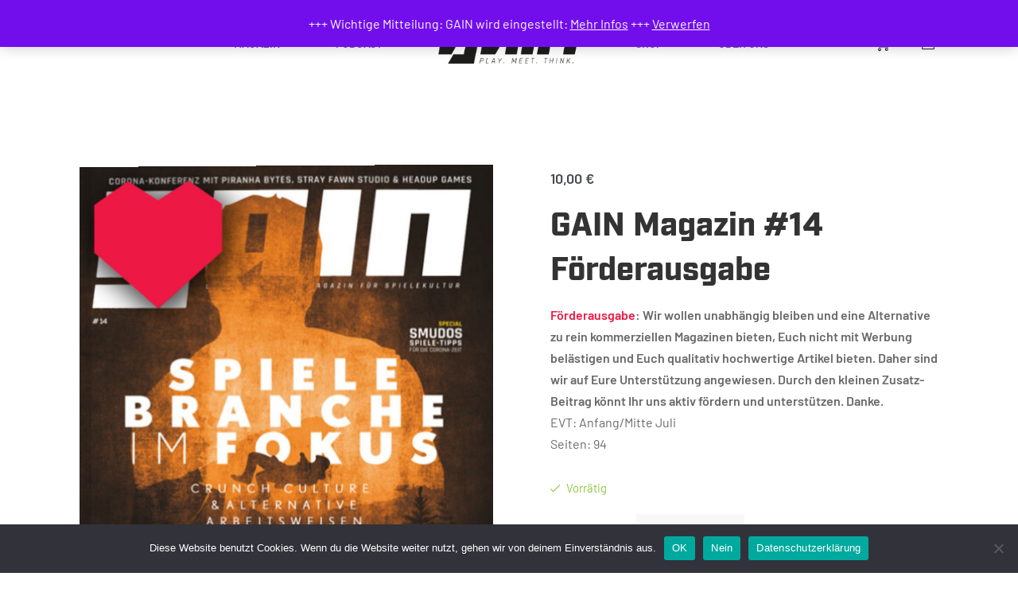

--- FILE ---
content_type: text/html; charset=UTF-8
request_url: https://www.gain-magazin.de/produkt/gain-magazin-14-foerderausgabe/
body_size: 37817
content:
<!DOCTYPE html>
<html dir="ltr" lang="de" prefix="og: https://ogp.me/ns#">
<head>
		<script type="text/javascript">
		/* Google Analytics Opt-Out by WP-Buddy | https://wp-buddy.com/products/plugins/google-analytics-opt-out */
						var gaoop_property = 'UA-52319535-1';
		var gaoop_disable_strs = ['ga-disable-' + gaoop_property];
				for (var index = 0; index < disableStrs.length; index++) {
			if (document.cookie.indexOf(disableStrs[index] + '=true') > -1) {
				window[disableStrs[index]] = true; // for Monster Insights
			}
		}

		function gaoop_analytics_optout() {
			for (var index = 0; index < disableStrs.length; index++) {
				document.cookie = disableStrs[index] + '=true; expires=Thu, 31 Dec 2099 23:59:59 UTC; SameSite=Strict; path=/';
				window[disableStrs[index]] = true; // for Monster Insights
			}
			alert('Vielen Dank. Wir haben ein Cookie gesetzt damit Google Analytics bei Deinem nächsten Besuch keine Daten mehr sammeln kann.');		}
			</script>
					<script>document.documentElement.className = document.documentElement.className + ' yes-js js_active js'</script>
			<meta charset="UTF-8"/>
<meta name="viewport" content="width=device-width, initial-scale=1, maximum-scale=1">



<link rel="profile" href="http://gmpg.org/xfn/11" />






<title>GAIN Magazin #14 Förderausgabe | GAIN Magazin</title>

		<!-- All in One SEO 4.9.2 - aioseo.com -->
	<meta name="description" content="Förderausgabe: Wir wollen unabhängig bleiben und eine Alternative zu rein kommerziellen Magazinen bieten, Euch nicht mit Werbung belästigen und Euch qualitativ hochwertige Artikel bieten. Daher sind wir auf Eure Unterstützung angewiesen. Durch den kleinen Zusatz-Beitrag könnt Ihr uns aktiv fördern und unterstützen. Danke. EVT: Anfang/Mitte Juli Seiten: 94" />
	<meta name="robots" content="max-snippet:-1, max-image-preview:large, max-video-preview:-1" />
	<link rel="canonical" href="https://www.gain-magazin.de/produkt/gain-magazin-14-foerderausgabe/" />
	<meta name="generator" content="All in One SEO (AIOSEO) 4.9.2" />
		<meta property="og:locale" content="de_DE" />
		<meta property="og:site_name" content="GAIN Magazin | Play. Meet. Think." />
		<meta property="og:type" content="article" />
		<meta property="og:title" content="GAIN Magazin #14 Förderausgabe | GAIN Magazin" />
		<meta property="og:description" content="Förderausgabe: Wir wollen unabhängig bleiben und eine Alternative zu rein kommerziellen Magazinen bieten, Euch nicht mit Werbung belästigen und Euch qualitativ hochwertige Artikel bieten. Daher sind wir auf Eure Unterstützung angewiesen. Durch den kleinen Zusatz-Beitrag könnt Ihr uns aktiv fördern und unterstützen. Danke. EVT: Anfang/Mitte Juli Seiten: 94" />
		<meta property="og:url" content="https://www.gain-magazin.de/produkt/gain-magazin-14-foerderausgabe/" />
		<meta property="og:image" content="https://www.gain-magazin.de/wp-content/uploads/gain-14-foerder.jpg" />
		<meta property="og:image:secure_url" content="https://www.gain-magazin.de/wp-content/uploads/gain-14-foerder.jpg" />
		<meta property="og:image:width" content="1200" />
		<meta property="og:image:height" content="1584" />
		<meta property="article:published_time" content="2020-06-09T10:28:16+00:00" />
		<meta property="article:modified_time" content="2025-09-20T13:18:39+00:00" />
		<meta property="article:publisher" content="https://www.facebook.com/gainmagazin" />
		<meta name="twitter:card" content="summary_large_image" />
		<meta name="twitter:site" content="@GainMagazin" />
		<meta name="twitter:title" content="GAIN Magazin #14 Förderausgabe | GAIN Magazin" />
		<meta name="twitter:description" content="Förderausgabe: Wir wollen unabhängig bleiben und eine Alternative zu rein kommerziellen Magazinen bieten, Euch nicht mit Werbung belästigen und Euch qualitativ hochwertige Artikel bieten. Daher sind wir auf Eure Unterstützung angewiesen. Durch den kleinen Zusatz-Beitrag könnt Ihr uns aktiv fördern und unterstützen. Danke. EVT: Anfang/Mitte Juli Seiten: 94" />
		<meta name="twitter:image" content="https://www.gain-magazin.de/wp-content/uploads/gain-14-foerder.jpg" />
		<script type="application/ld+json" class="aioseo-schema">
			{"@context":"https:\/\/schema.org","@graph":[{"@type":"BreadcrumbList","@id":"https:\/\/www.gain-magazin.de\/produkt\/gain-magazin-14-foerderausgabe\/#breadcrumblist","itemListElement":[{"@type":"ListItem","@id":"https:\/\/www.gain-magazin.de#listItem","position":1,"name":"Zu Hause","item":"https:\/\/www.gain-magazin.de","nextItem":{"@type":"ListItem","@id":"https:\/\/www.gain-magazin.de\/shop\/#listItem","name":"Shop"}},{"@type":"ListItem","@id":"https:\/\/www.gain-magazin.de\/shop\/#listItem","position":2,"name":"Shop","item":"https:\/\/www.gain-magazin.de\/shop\/","nextItem":{"@type":"ListItem","@id":"https:\/\/www.gain-magazin.de\/produkt-kategorie\/print-ausgabe\/#listItem","name":"Print-Ausgabe"},"previousItem":{"@type":"ListItem","@id":"https:\/\/www.gain-magazin.de#listItem","name":"Zu Hause"}},{"@type":"ListItem","@id":"https:\/\/www.gain-magazin.de\/produkt-kategorie\/print-ausgabe\/#listItem","position":3,"name":"Print-Ausgabe","item":"https:\/\/www.gain-magazin.de\/produkt-kategorie\/print-ausgabe\/","nextItem":{"@type":"ListItem","@id":"https:\/\/www.gain-magazin.de\/produkt\/gain-magazin-14-foerderausgabe\/#listItem","name":"GAIN Magazin #14 F\u00f6rderausgabe"},"previousItem":{"@type":"ListItem","@id":"https:\/\/www.gain-magazin.de\/shop\/#listItem","name":"Shop"}},{"@type":"ListItem","@id":"https:\/\/www.gain-magazin.de\/produkt\/gain-magazin-14-foerderausgabe\/#listItem","position":4,"name":"GAIN Magazin #14 F\u00f6rderausgabe","previousItem":{"@type":"ListItem","@id":"https:\/\/www.gain-magazin.de\/produkt-kategorie\/print-ausgabe\/#listItem","name":"Print-Ausgabe"}}]},{"@type":"ItemPage","@id":"https:\/\/www.gain-magazin.de\/produkt\/gain-magazin-14-foerderausgabe\/#itempage","url":"https:\/\/www.gain-magazin.de\/produkt\/gain-magazin-14-foerderausgabe\/","name":"GAIN Magazin #14 F\u00f6rderausgabe | GAIN Magazin","description":"F\u00f6rderausgabe: Wir wollen unabh\u00e4ngig bleiben und eine Alternative zu rein kommerziellen Magazinen bieten, Euch nicht mit Werbung bel\u00e4stigen und Euch qualitativ hochwertige Artikel bieten. Daher sind wir auf Eure Unterst\u00fctzung angewiesen. Durch den kleinen Zusatz-Beitrag k\u00f6nnt Ihr uns aktiv f\u00f6rdern und unterst\u00fctzen. Danke. EVT: Anfang\/Mitte Juli Seiten: 94","inLanguage":"de-DE","isPartOf":{"@id":"https:\/\/www.gain-magazin.de\/#website"},"breadcrumb":{"@id":"https:\/\/www.gain-magazin.de\/produkt\/gain-magazin-14-foerderausgabe\/#breadcrumblist"},"image":{"@type":"ImageObject","url":"https:\/\/www.gain-magazin.de\/wp-content\/uploads\/gain-14-foerder.jpg","@id":"https:\/\/www.gain-magazin.de\/produkt\/gain-magazin-14-foerderausgabe\/#mainImage","width":1200,"height":1584},"primaryImageOfPage":{"@id":"https:\/\/www.gain-magazin.de\/produkt\/gain-magazin-14-foerderausgabe\/#mainImage"},"datePublished":"2020-06-09T12:28:16+02:00","dateModified":"2025-09-20T15:18:39+02:00"},{"@type":"Organization","@id":"https:\/\/www.gain-magazin.de\/#organization","name":"GAIN Magazin","description":"Play. Meet. Think.","url":"https:\/\/www.gain-magazin.de\/","sameAs":["https:\/\/www.facebook.com\/gainmagazin"]},{"@type":"WebSite","@id":"https:\/\/www.gain-magazin.de\/#website","url":"https:\/\/www.gain-magazin.de\/","name":"GAIN Magazin","description":"Play. Meet. Think.","inLanguage":"de-DE","publisher":{"@id":"https:\/\/www.gain-magazin.de\/#organization"}}]}
		</script>
		<!-- All in One SEO -->

<link rel="alternate" title="oEmbed (JSON)" type="application/json+oembed" href="https://www.gain-magazin.de/wp-json/oembed/1.0/embed?url=https%3A%2F%2Fwww.gain-magazin.de%2Fprodukt%2Fgain-magazin-14-foerderausgabe%2F" />
<link rel="alternate" title="oEmbed (XML)" type="text/xml+oembed" href="https://www.gain-magazin.de/wp-json/oembed/1.0/embed?url=https%3A%2F%2Fwww.gain-magazin.de%2Fprodukt%2Fgain-magazin-14-foerderausgabe%2F&#038;format=xml" />
<style id='wp-img-auto-sizes-contain-inline-css' type='text/css'>
img:is([sizes=auto i],[sizes^="auto," i]){contain-intrinsic-size:3000px 1500px}
/*# sourceURL=wp-img-auto-sizes-contain-inline-css */
</style>
<style id='wp-emoji-styles-inline-css' type='text/css'>

	img.wp-smiley, img.emoji {
		display: inline !important;
		border: none !important;
		box-shadow: none !important;
		height: 1em !important;
		width: 1em !important;
		margin: 0 0.07em !important;
		vertical-align: -0.1em !important;
		background: none !important;
		padding: 0 !important;
	}
/*# sourceURL=wp-emoji-styles-inline-css */
</style>
<link rel='stylesheet' id='wp-block-library-css' href='https://www.gain-magazin.de/wp-includes/css/dist/block-library/style.min.css?ver=6.9' type='text/css' media='all' />
<style id='wp-block-library-theme-inline-css' type='text/css'>
.wp-block-audio :where(figcaption){color:#555;font-size:13px;text-align:center}.is-dark-theme .wp-block-audio :where(figcaption){color:#ffffffa6}.wp-block-audio{margin:0 0 1em}.wp-block-code{border:1px solid #ccc;border-radius:4px;font-family:Menlo,Consolas,monaco,monospace;padding:.8em 1em}.wp-block-embed :where(figcaption){color:#555;font-size:13px;text-align:center}.is-dark-theme .wp-block-embed :where(figcaption){color:#ffffffa6}.wp-block-embed{margin:0 0 1em}.blocks-gallery-caption{color:#555;font-size:13px;text-align:center}.is-dark-theme .blocks-gallery-caption{color:#ffffffa6}:root :where(.wp-block-image figcaption){color:#555;font-size:13px;text-align:center}.is-dark-theme :root :where(.wp-block-image figcaption){color:#ffffffa6}.wp-block-image{margin:0 0 1em}.wp-block-pullquote{border-bottom:4px solid;border-top:4px solid;color:currentColor;margin-bottom:1.75em}.wp-block-pullquote :where(cite),.wp-block-pullquote :where(footer),.wp-block-pullquote__citation{color:currentColor;font-size:.8125em;font-style:normal;text-transform:uppercase}.wp-block-quote{border-left:.25em solid;margin:0 0 1.75em;padding-left:1em}.wp-block-quote cite,.wp-block-quote footer{color:currentColor;font-size:.8125em;font-style:normal;position:relative}.wp-block-quote:where(.has-text-align-right){border-left:none;border-right:.25em solid;padding-left:0;padding-right:1em}.wp-block-quote:where(.has-text-align-center){border:none;padding-left:0}.wp-block-quote.is-large,.wp-block-quote.is-style-large,.wp-block-quote:where(.is-style-plain){border:none}.wp-block-search .wp-block-search__label{font-weight:700}.wp-block-search__button{border:1px solid #ccc;padding:.375em .625em}:where(.wp-block-group.has-background){padding:1.25em 2.375em}.wp-block-separator.has-css-opacity{opacity:.4}.wp-block-separator{border:none;border-bottom:2px solid;margin-left:auto;margin-right:auto}.wp-block-separator.has-alpha-channel-opacity{opacity:1}.wp-block-separator:not(.is-style-wide):not(.is-style-dots){width:100px}.wp-block-separator.has-background:not(.is-style-dots){border-bottom:none;height:1px}.wp-block-separator.has-background:not(.is-style-wide):not(.is-style-dots){height:2px}.wp-block-table{margin:0 0 1em}.wp-block-table td,.wp-block-table th{word-break:normal}.wp-block-table :where(figcaption){color:#555;font-size:13px;text-align:center}.is-dark-theme .wp-block-table :where(figcaption){color:#ffffffa6}.wp-block-video :where(figcaption){color:#555;font-size:13px;text-align:center}.is-dark-theme .wp-block-video :where(figcaption){color:#ffffffa6}.wp-block-video{margin:0 0 1em}:root :where(.wp-block-template-part.has-background){margin-bottom:0;margin-top:0;padding:1.25em 2.375em}
/*# sourceURL=/wp-includes/css/dist/block-library/theme.min.css */
</style>
<style id='classic-theme-styles-inline-css' type='text/css'>
/*! This file is auto-generated */
.wp-block-button__link{color:#fff;background-color:#32373c;border-radius:9999px;box-shadow:none;text-decoration:none;padding:calc(.667em + 2px) calc(1.333em + 2px);font-size:1.125em}.wp-block-file__button{background:#32373c;color:#fff;text-decoration:none}
/*# sourceURL=/wp-includes/css/classic-themes.min.css */
</style>
<link rel='stylesheet' id='aioseo/css/src/vue/standalone/blocks/table-of-contents/global.scss-css' href='https://www.gain-magazin.de/wp-content/plugins/all-in-one-seo-pack/dist/Lite/assets/css/table-of-contents/global.e90f6d47.css?ver=4.9.2' type='text/css' media='all' />
<link rel='stylesheet' id='jquery-selectBox-css' href='https://www.gain-magazin.de/wp-content/plugins/yith-woocommerce-wishlist/assets/css/jquery.selectBox.css?ver=1.2.0' type='text/css' media='all' />
<link rel='stylesheet' id='woocommerce_prettyPhoto_css-css' href='//www.gain-magazin.de/wp-content/plugins/woocommerce/assets/css/prettyPhoto.css?ver=3.1.6' type='text/css' media='all' />
<link rel='stylesheet' id='yith-wcwl-main-css' href='https://www.gain-magazin.de/wp-content/plugins/yith-woocommerce-wishlist/assets/css/style.css?ver=4.11.0' type='text/css' media='all' />
<style id='yith-wcwl-main-inline-css' type='text/css'>
 :root { --rounded-corners-radius: 16px; --add-to-cart-rounded-corners-radius: 16px; --color-headers-background: #F4F4F4; --feedback-duration: 3s } 
 :root { --rounded-corners-radius: 16px; --add-to-cart-rounded-corners-radius: 16px; --color-headers-background: #F4F4F4; --feedback-duration: 3s } 
/*# sourceURL=yith-wcwl-main-inline-css */
</style>
<style id='powerpress-player-block-style-inline-css' type='text/css'>


/*# sourceURL=https://www.gain-magazin.de/wp-content/plugins/powerpress/blocks/player-block/build/style-index.css */
</style>
<style id='global-styles-inline-css' type='text/css'>
:root{--wp--preset--aspect-ratio--square: 1;--wp--preset--aspect-ratio--4-3: 4/3;--wp--preset--aspect-ratio--3-4: 3/4;--wp--preset--aspect-ratio--3-2: 3/2;--wp--preset--aspect-ratio--2-3: 2/3;--wp--preset--aspect-ratio--16-9: 16/9;--wp--preset--aspect-ratio--9-16: 9/16;--wp--preset--color--black: #000000;--wp--preset--color--cyan-bluish-gray: #abb8c3;--wp--preset--color--white: #ffffff;--wp--preset--color--pale-pink: #f78da7;--wp--preset--color--vivid-red: #cf2e2e;--wp--preset--color--luminous-vivid-orange: #ff6900;--wp--preset--color--luminous-vivid-amber: #fcb900;--wp--preset--color--light-green-cyan: #7bdcb5;--wp--preset--color--vivid-green-cyan: #00d084;--wp--preset--color--pale-cyan-blue: #8ed1fc;--wp--preset--color--vivid-cyan-blue: #0693e3;--wp--preset--color--vivid-purple: #9b51e0;--wp--preset--gradient--vivid-cyan-blue-to-vivid-purple: linear-gradient(135deg,rgb(6,147,227) 0%,rgb(155,81,224) 100%);--wp--preset--gradient--light-green-cyan-to-vivid-green-cyan: linear-gradient(135deg,rgb(122,220,180) 0%,rgb(0,208,130) 100%);--wp--preset--gradient--luminous-vivid-amber-to-luminous-vivid-orange: linear-gradient(135deg,rgb(252,185,0) 0%,rgb(255,105,0) 100%);--wp--preset--gradient--luminous-vivid-orange-to-vivid-red: linear-gradient(135deg,rgb(255,105,0) 0%,rgb(207,46,46) 100%);--wp--preset--gradient--very-light-gray-to-cyan-bluish-gray: linear-gradient(135deg,rgb(238,238,238) 0%,rgb(169,184,195) 100%);--wp--preset--gradient--cool-to-warm-spectrum: linear-gradient(135deg,rgb(74,234,220) 0%,rgb(151,120,209) 20%,rgb(207,42,186) 40%,rgb(238,44,130) 60%,rgb(251,105,98) 80%,rgb(254,248,76) 100%);--wp--preset--gradient--blush-light-purple: linear-gradient(135deg,rgb(255,206,236) 0%,rgb(152,150,240) 100%);--wp--preset--gradient--blush-bordeaux: linear-gradient(135deg,rgb(254,205,165) 0%,rgb(254,45,45) 50%,rgb(107,0,62) 100%);--wp--preset--gradient--luminous-dusk: linear-gradient(135deg,rgb(255,203,112) 0%,rgb(199,81,192) 50%,rgb(65,88,208) 100%);--wp--preset--gradient--pale-ocean: linear-gradient(135deg,rgb(255,245,203) 0%,rgb(182,227,212) 50%,rgb(51,167,181) 100%);--wp--preset--gradient--electric-grass: linear-gradient(135deg,rgb(202,248,128) 0%,rgb(113,206,126) 100%);--wp--preset--gradient--midnight: linear-gradient(135deg,rgb(2,3,129) 0%,rgb(40,116,252) 100%);--wp--preset--font-size--small: 13px;--wp--preset--font-size--medium: 20px;--wp--preset--font-size--large: 36px;--wp--preset--font-size--x-large: 42px;--wp--preset--spacing--20: 0.44rem;--wp--preset--spacing--30: 0.67rem;--wp--preset--spacing--40: 1rem;--wp--preset--spacing--50: 1.5rem;--wp--preset--spacing--60: 2.25rem;--wp--preset--spacing--70: 3.38rem;--wp--preset--spacing--80: 5.06rem;--wp--preset--shadow--natural: 6px 6px 9px rgba(0, 0, 0, 0.2);--wp--preset--shadow--deep: 12px 12px 50px rgba(0, 0, 0, 0.4);--wp--preset--shadow--sharp: 6px 6px 0px rgba(0, 0, 0, 0.2);--wp--preset--shadow--outlined: 6px 6px 0px -3px rgb(255, 255, 255), 6px 6px rgb(0, 0, 0);--wp--preset--shadow--crisp: 6px 6px 0px rgb(0, 0, 0);}:where(.is-layout-flex){gap: 0.5em;}:where(.is-layout-grid){gap: 0.5em;}body .is-layout-flex{display: flex;}.is-layout-flex{flex-wrap: wrap;align-items: center;}.is-layout-flex > :is(*, div){margin: 0;}body .is-layout-grid{display: grid;}.is-layout-grid > :is(*, div){margin: 0;}:where(.wp-block-columns.is-layout-flex){gap: 2em;}:where(.wp-block-columns.is-layout-grid){gap: 2em;}:where(.wp-block-post-template.is-layout-flex){gap: 1.25em;}:where(.wp-block-post-template.is-layout-grid){gap: 1.25em;}.has-black-color{color: var(--wp--preset--color--black) !important;}.has-cyan-bluish-gray-color{color: var(--wp--preset--color--cyan-bluish-gray) !important;}.has-white-color{color: var(--wp--preset--color--white) !important;}.has-pale-pink-color{color: var(--wp--preset--color--pale-pink) !important;}.has-vivid-red-color{color: var(--wp--preset--color--vivid-red) !important;}.has-luminous-vivid-orange-color{color: var(--wp--preset--color--luminous-vivid-orange) !important;}.has-luminous-vivid-amber-color{color: var(--wp--preset--color--luminous-vivid-amber) !important;}.has-light-green-cyan-color{color: var(--wp--preset--color--light-green-cyan) !important;}.has-vivid-green-cyan-color{color: var(--wp--preset--color--vivid-green-cyan) !important;}.has-pale-cyan-blue-color{color: var(--wp--preset--color--pale-cyan-blue) !important;}.has-vivid-cyan-blue-color{color: var(--wp--preset--color--vivid-cyan-blue) !important;}.has-vivid-purple-color{color: var(--wp--preset--color--vivid-purple) !important;}.has-black-background-color{background-color: var(--wp--preset--color--black) !important;}.has-cyan-bluish-gray-background-color{background-color: var(--wp--preset--color--cyan-bluish-gray) !important;}.has-white-background-color{background-color: var(--wp--preset--color--white) !important;}.has-pale-pink-background-color{background-color: var(--wp--preset--color--pale-pink) !important;}.has-vivid-red-background-color{background-color: var(--wp--preset--color--vivid-red) !important;}.has-luminous-vivid-orange-background-color{background-color: var(--wp--preset--color--luminous-vivid-orange) !important;}.has-luminous-vivid-amber-background-color{background-color: var(--wp--preset--color--luminous-vivid-amber) !important;}.has-light-green-cyan-background-color{background-color: var(--wp--preset--color--light-green-cyan) !important;}.has-vivid-green-cyan-background-color{background-color: var(--wp--preset--color--vivid-green-cyan) !important;}.has-pale-cyan-blue-background-color{background-color: var(--wp--preset--color--pale-cyan-blue) !important;}.has-vivid-cyan-blue-background-color{background-color: var(--wp--preset--color--vivid-cyan-blue) !important;}.has-vivid-purple-background-color{background-color: var(--wp--preset--color--vivid-purple) !important;}.has-black-border-color{border-color: var(--wp--preset--color--black) !important;}.has-cyan-bluish-gray-border-color{border-color: var(--wp--preset--color--cyan-bluish-gray) !important;}.has-white-border-color{border-color: var(--wp--preset--color--white) !important;}.has-pale-pink-border-color{border-color: var(--wp--preset--color--pale-pink) !important;}.has-vivid-red-border-color{border-color: var(--wp--preset--color--vivid-red) !important;}.has-luminous-vivid-orange-border-color{border-color: var(--wp--preset--color--luminous-vivid-orange) !important;}.has-luminous-vivid-amber-border-color{border-color: var(--wp--preset--color--luminous-vivid-amber) !important;}.has-light-green-cyan-border-color{border-color: var(--wp--preset--color--light-green-cyan) !important;}.has-vivid-green-cyan-border-color{border-color: var(--wp--preset--color--vivid-green-cyan) !important;}.has-pale-cyan-blue-border-color{border-color: var(--wp--preset--color--pale-cyan-blue) !important;}.has-vivid-cyan-blue-border-color{border-color: var(--wp--preset--color--vivid-cyan-blue) !important;}.has-vivid-purple-border-color{border-color: var(--wp--preset--color--vivid-purple) !important;}.has-vivid-cyan-blue-to-vivid-purple-gradient-background{background: var(--wp--preset--gradient--vivid-cyan-blue-to-vivid-purple) !important;}.has-light-green-cyan-to-vivid-green-cyan-gradient-background{background: var(--wp--preset--gradient--light-green-cyan-to-vivid-green-cyan) !important;}.has-luminous-vivid-amber-to-luminous-vivid-orange-gradient-background{background: var(--wp--preset--gradient--luminous-vivid-amber-to-luminous-vivid-orange) !important;}.has-luminous-vivid-orange-to-vivid-red-gradient-background{background: var(--wp--preset--gradient--luminous-vivid-orange-to-vivid-red) !important;}.has-very-light-gray-to-cyan-bluish-gray-gradient-background{background: var(--wp--preset--gradient--very-light-gray-to-cyan-bluish-gray) !important;}.has-cool-to-warm-spectrum-gradient-background{background: var(--wp--preset--gradient--cool-to-warm-spectrum) !important;}.has-blush-light-purple-gradient-background{background: var(--wp--preset--gradient--blush-light-purple) !important;}.has-blush-bordeaux-gradient-background{background: var(--wp--preset--gradient--blush-bordeaux) !important;}.has-luminous-dusk-gradient-background{background: var(--wp--preset--gradient--luminous-dusk) !important;}.has-pale-ocean-gradient-background{background: var(--wp--preset--gradient--pale-ocean) !important;}.has-electric-grass-gradient-background{background: var(--wp--preset--gradient--electric-grass) !important;}.has-midnight-gradient-background{background: var(--wp--preset--gradient--midnight) !important;}.has-small-font-size{font-size: var(--wp--preset--font-size--small) !important;}.has-medium-font-size{font-size: var(--wp--preset--font-size--medium) !important;}.has-large-font-size{font-size: var(--wp--preset--font-size--large) !important;}.has-x-large-font-size{font-size: var(--wp--preset--font-size--x-large) !important;}
:where(.wp-block-post-template.is-layout-flex){gap: 1.25em;}:where(.wp-block-post-template.is-layout-grid){gap: 1.25em;}
:where(.wp-block-term-template.is-layout-flex){gap: 1.25em;}:where(.wp-block-term-template.is-layout-grid){gap: 1.25em;}
:where(.wp-block-columns.is-layout-flex){gap: 2em;}:where(.wp-block-columns.is-layout-grid){gap: 2em;}
:root :where(.wp-block-pullquote){font-size: 1.5em;line-height: 1.6;}
/*# sourceURL=global-styles-inline-css */
</style>
<link rel='stylesheet' id='gsf_admin-bar-css' href='https://www.gain-magazin.de/wp-content/plugins/auteur-framework/assets/css/admin-bar.min.css?ver=4.4' type='text/css' media='all' />
<link rel='stylesheet' id='font-awesome-5pro-css' href='https://www.gain-magazin.de/wp-content/plugins/auteur-framework/libs/smart-framework/assets/vendors/font-awesome/css/fontawesome.css?ver=5.1.0' type='text/css' media='all' />
<link rel='stylesheet' id='gsf_xmenu-animate-css' href='https://www.gain-magazin.de/wp-content/plugins/auteur-framework/core/xmenu/assets/css/animate.min.css?ver=3.5.1' type='text/css' media='all' />
<link rel='stylesheet' id='cookie-notice-front-css' href='https://www.gain-magazin.de/wp-content/plugins/cookie-notice/css/front.min.css?ver=2.5.11' type='text/css' media='all' />
<link rel='stylesheet' id='photoswipe-css' href='https://www.gain-magazin.de/wp-content/plugins/woocommerce/assets/css/photoswipe/photoswipe.min.css?ver=10.4.3' type='text/css' media='all' />
<link rel='stylesheet' id='photoswipe-default-skin-css' href='https://www.gain-magazin.de/wp-content/plugins/woocommerce/assets/css/photoswipe/default-skin/default-skin.min.css?ver=10.4.3' type='text/css' media='all' />
<link rel='stylesheet' id='woocommerce-layout-css' href='https://www.gain-magazin.de/wp-content/plugins/woocommerce/assets/css/woocommerce-layout.css?ver=10.4.3' type='text/css' media='all' />
<link rel='stylesheet' id='woocommerce-smallscreen-css' href='https://www.gain-magazin.de/wp-content/plugins/woocommerce/assets/css/woocommerce-smallscreen.css?ver=10.4.3' type='text/css' media='only screen and (max-width: 768px)' />
<link rel='stylesheet' id='woocommerce-general-css' href='https://www.gain-magazin.de/wp-content/plugins/woocommerce/assets/css/woocommerce.css?ver=10.4.3' type='text/css' media='all' />
<style id='woocommerce-inline-inline-css' type='text/css'>
.woocommerce form .form-row .required { visibility: visible; }
/*# sourceURL=woocommerce-inline-inline-css */
</style>
<link rel='stylesheet' id='magnific-popup-css' href='https://www.gain-magazin.de/wp-content/plugins/auteur-framework/libs/smart-framework/assets/vendors/magnific-popup/magnific-popup.min.css?ver=1.1.0' type='text/css' media='all' />
<link rel='stylesheet' id='bpfw-bpfw-css' href='https://www.gain-magazin.de/wp-content/plugins/book-previewer-for-woocommerce/assets/css/bpfw.css?ver=1.0.5' type='text/css' media='all' />
<link rel='stylesheet' id='bootstrap-css' href='https://www.gain-magazin.de/wp-content/themes/g5plus-auteur/assets/vendors/bootstrap-4.0.0/css/bootstrap.min.css?ver=4.0.0' type='text/css' media='all' />
<link rel='stylesheet' id='font-awesome-css' href='https://www.gain-magazin.de/wp-content/plugins/ultimate-bootstrap-elements-for-elementor/assets/vendors/font-awesome/css/all.min.css?ver=6.6.0' type='text/css' media='all' />
<style id='font-awesome-inline-css' type='text/css'>
[data-font="FontAwesome"]:before {font-family: 'FontAwesome' !important;content: attr(data-icon) !important;speak: none !important;font-weight: normal !important;font-variant: normal !important;text-transform: none !important;line-height: 1 !important;font-style: normal !important;-webkit-font-smoothing: antialiased !important;-moz-osx-font-smoothing: grayscale !important;}
/*# sourceURL=font-awesome-inline-css */
</style>
<link rel='stylesheet' id='ube-frontend-css' href='https://www.gain-magazin.de/wp-content/plugins/ultimate-bootstrap-elements-for-elementor/assets/css/frontend.min.css?ver=1.5.3' type='text/css' media='all' />
<link rel='stylesheet' id='wcpa-frontend-css' href='https://www.gain-magazin.de/wp-content/plugins/woo-custom-product-addons/assets/css/style_1.css?ver=3.0.19' type='text/css' media='all' />
<link rel='stylesheet' id='flexible-shipping-free-shipping-css' href='https://www.gain-magazin.de/wp-content/plugins/flexible-shipping/assets/dist/css/free-shipping.css?ver=6.5.2.2' type='text/css' media='all' />
<link rel='stylesheet' id='jquery-fixedheadertable-style-css' href='https://www.gain-magazin.de/wp-content/plugins/yith-woocommerce-compare/assets/css/jquery.dataTables.css?ver=1.10.18' type='text/css' media='all' />
<link rel='stylesheet' id='yith_woocompare_page-css' href='https://www.gain-magazin.de/wp-content/plugins/yith-woocommerce-compare/assets/css/compare.css?ver=3.6.0' type='text/css' media='all' />
<link rel='stylesheet' id='yith-woocompare-widget-css' href='https://www.gain-magazin.de/wp-content/plugins/yith-woocommerce-compare/assets/css/widget.css?ver=3.6.0' type='text/css' media='all' />
<link rel='stylesheet' id='woocommerce-gzd-layout-css' href='https://www.gain-magazin.de/wp-content/plugins/woocommerce-germanized/build/static/layout-styles.css?ver=3.20.4' type='text/css' media='all' />
<style id='woocommerce-gzd-layout-inline-css' type='text/css'>
.woocommerce-checkout .shop_table { background-color: #eeeeee; } .product p.deposit-packaging-type { font-size: 1.25em !important; } p.woocommerce-shipping-destination { display: none; }
                .wc-gzd-nutri-score-value-a {
                    background: url(https://www.gain-magazin.de/wp-content/plugins/woocommerce-germanized/assets/images/nutri-score-a.svg) no-repeat;
                }
                .wc-gzd-nutri-score-value-b {
                    background: url(https://www.gain-magazin.de/wp-content/plugins/woocommerce-germanized/assets/images/nutri-score-b.svg) no-repeat;
                }
                .wc-gzd-nutri-score-value-c {
                    background: url(https://www.gain-magazin.de/wp-content/plugins/woocommerce-germanized/assets/images/nutri-score-c.svg) no-repeat;
                }
                .wc-gzd-nutri-score-value-d {
                    background: url(https://www.gain-magazin.de/wp-content/plugins/woocommerce-germanized/assets/images/nutri-score-d.svg) no-repeat;
                }
                .wc-gzd-nutri-score-value-e {
                    background: url(https://www.gain-magazin.de/wp-content/plugins/woocommerce-germanized/assets/images/nutri-score-e.svg) no-repeat;
                }
            
/*# sourceURL=woocommerce-gzd-layout-inline-css */
</style>
<link rel='stylesheet' id='custom-bootstrap-css' href='https://www.gain-magazin.de/wp-content/themes/g5plus-auteur/assets/vendors/bootstrap-4.0.0/css/custom-bootstrap.min.css?ver=4.0.0' type='text/css' media='all' />
<link rel='stylesheet' id='owl-carousel-css' href='https://www.gain-magazin.de/wp-content/themes/g5plus-auteur/assets/vendors/owl.carousel/assets/owl.carousel.min.css?ver=2.2.0' type='text/css' media='all' />
<link rel='stylesheet' id='owl-carousel-theme-default-css' href='https://www.gain-magazin.de/wp-content/themes/g5plus-auteur/assets/vendors/owl.carousel/assets/owl.theme.default.min.css?ver=2.2.0' type='text/css' media='all' />
<link rel='stylesheet' id='perfect-scrollbar-css' href='https://www.gain-magazin.de/wp-content/plugins/auteur-framework/libs/smart-framework/assets/vendors/perfect-scrollbar/css/perfect-scrollbar.min.css?ver=0.6.11' type='text/css' media='all' />
<link rel='stylesheet' id='animate-css-css' href='https://www.gain-magazin.de/wp-content/themes/g5plus-auteur/assets/css/animate.min.css?ver=1.0' type='text/css' media='all' />
<link rel='stylesheet' id='ladda-css' href='https://www.gain-magazin.de/wp-content/themes/g5plus-auteur/assets/vendors/ladda/ladda-themeless.min.css?ver=1.0.5' type='text/css' media='all' />
<link rel='stylesheet' id='slick-css' href='https://www.gain-magazin.de/wp-content/themes/g5plus-auteur/assets/vendors/slick/css/slick.min.css?ver=1.8.0' type='text/css' media='all' />
<link rel='stylesheet' id='gsf_main-css' href='https://www.gain-magazin.de/wp-content/themes/g5plus-auteur/style.min.css?ver=6.9' type='text/css' media='all' />
<style id='gsf_main-inline-css' type='text/css'>
.elementor-21551 .elementor-element.elementor-element-15a4566:not(.elementor-motion-effects-element-type-background), .elementor-21551 .elementor-element.elementor-element-15a4566 > .elementor-motion-effects-container > .elementor-motion-effects-layer{background-color:#46494E;}.elementor-21551 .elementor-element.elementor-element-15a4566{transition:background 0.3s, border 0.3s, border-radius 0.3s, box-shadow 0.3s;margin-top:0px;margin-bottom:0px;padding:55px 0px 55px 0px;}.elementor-21551 .elementor-element.elementor-element-15a4566 > .elementor-background-overlay{transition:background 0.3s, border-radius 0.3s, opacity 0.3s;}.elementor-21551 .elementor-element.elementor-element-c506cc9 .navbar-nav .menu-item > a{color:var( --e-global-color-light );}.elementor-21551 .elementor-element.elementor-element-c506cc9 .navbar-nav .menu-item > a:hover{text-decoration:underline;}.elementor-21551 .elementor-element.elementor-element-c34d347 .navbar-nav .menu-item > a{color:var( --e-global-color-light );}.elementor-21551 .elementor-element.elementor-element-c34d347 .navbar-nav .menu-item > a:hover{text-decoration:underline;}.elementor-21551 .elementor-element.elementor-element-041e864 .navbar-nav .menu-item > a{color:var( --e-global-color-light );}.elementor-21551 .elementor-element.elementor-element-041e864 .navbar-nav .menu-item > a:hover{text-decoration:underline;}.elementor-21551 .elementor-element.elementor-element-db181f5:not(.elementor-motion-effects-element-type-background), .elementor-21551 .elementor-element.elementor-element-db181f5 > .elementor-motion-effects-container > .elementor-motion-effects-layer{background-color:var( --e-global-color-dark );}.elementor-21551 .elementor-element.elementor-element-db181f5{transition:background 0.3s, border 0.3s, border-radius 0.3s, box-shadow 0.3s;padding:25px 0px 25px 0px;}.elementor-21551 .elementor-element.elementor-element-db181f5 > .elementor-background-overlay{transition:background 0.3s, border-radius 0.3s, opacity 0.3s;}.elementor-widget-text-editor{font-weight:var( --e-global-typography-text-font-weight );color:var( --e-global-color-text );}.elementor-widget-text-editor.elementor-drop-cap-view-stacked .elementor-drop-cap{background-color:var( --e-global-color-primary );}.elementor-widget-text-editor.elementor-drop-cap-view-framed .elementor-drop-cap, .elementor-widget-text-editor.elementor-drop-cap-view-default .elementor-drop-cap{color:var( --e-global-color-primary );border-color:var( --e-global-color-primary );}.elementor-21551 .elementor-element.elementor-element-9a98c86{color:var( --e-global-color-light );}.elementor-21551 .elementor-element.elementor-element-4ad73de .ube-social-icons li + li{margin-left:40px;}.elementor-21551 .elementor-element.elementor-element-4ad73de .ube-social-icons li{color:var( --e-global-color-muted );}
			body {
				background-color: #fff !important
			}			.main-header {
				background-color: #fff !important
			}			.main-header .header-sticky.affix {
				background-color: #fff !important
			}			.mobile-header {
				background-color: #fff !important
			}			.mobile-header .header-sticky.affix {
				background-color: #fff !important
			}				.site-loading {
					background-color: #fff !important;
				}				.main-header.header-4 .primary-menu {
					background-color: #fff !important;
				}				#popup-canvas-menu .modal-content {
					background-color: #fff !important;
				}				.main-header.header-4 .header-sticky.affix.primary-menu {
					background-color: #fff !important;
				}				.main-menu .sub-menu {
					background-color: #fff !important;
				}                            .top-drawer-content {
                                                            padding-top: 10px;                            padding-bottom: 10px;
                            }                            .header-inner {
                                                            padding-left: 100px;                            padding-right: 100px;                            padding-bottom: 0px;
                            }                            @media (min-width: 992px) {
                                #primary-content {
                                                                padding-left: 100px;                            padding-right: 100px;                            padding-top: 100px;                            padding-bottom: 0px;
                                }
                            }                            @media (min-width: 992px) {
                                .gsf-catalog-full-width .woocommerce-custom-wrap > .container, .gsf-catalog-full-width #gf-filter-content > .container, .gsf-catalog-full-width .clear-filter-wrap > .container {
                                                                padding-left: 100px;                            padding-right: 100px;
                                }
                            }                        @media (max-width: 991px) {
                            #primary-content {
                                                            padding-left: 0px;                            padding-right: 0px;                            padding-top: 0px;                            padding-bottom: 0px;
                            }
                        }
                .embed-responsive-thumbnail:before,    
                .thumbnail-size-thumbnail:before {
                    padding-top: 100%;
                }                .embed-responsive-medium:before,    
                .thumbnail-size-medium:before {
                    padding-top: 56.25%;
                }                .embed-responsive-large:before,    
                .thumbnail-size-large:before {
                    padding-top: 56.25%;
                }                .embed-responsive-1536x1536:before,    
                .thumbnail-size-1536x1536:before {
                    padding-top: 100%;
                }                .embed-responsive-2048x2048:before,    
                .thumbnail-size-2048x2048:before {
                    padding-top: 100%;
                }                .embed-responsive-woocommerce_thumbnail:before,    
                .thumbnail-size-woocommerce_thumbnail:before {
                    padding-top: 100%;
                }                .embed-responsive-woocommerce_gallery_thumbnail:before,    
                .thumbnail-size-woocommerce_gallery_thumbnail:before {
                    padding-top: 100%;
                }                .embed-responsive-yith-woocompare-image:before,    
                .thumbnail-size-yith-woocompare-image:before {
                    padding-top: 70%;
                }            .product-author-wrap .author-avatar-wrap:after {
              background-image: url('https://www.gain-magazin.de/wp-content/themes/g5plus-auteur/assets/images/diagonal-stripes.png');
            }

            .single-author-info .single-author-thumbnail .author-thumbnail-inner:before {
              background-image: url('https://www.gain-magazin.de/wp-content/themes/g5plus-auteur/assets/images/diagonal-stripes-01.png');
            }@media screen and (max-width: 991px) {
.gf-hidden-mobile {
		display: none;
	}
	
	body.off-canvas-in .canvas-overlay{
			max-width: 100%;
			opacity: 1;
			visibility: visible;
	}
	
}


@media (min-width: 992px) {
	body.header-left footer.footer-fixed {
		left: 300px;
	}

	body.header-right footer.footer-fixed {
		right: 300px;
	}
}

@media screen and (min-width:  992px) {
	.header-customize-separator {
		width: 1px;
		height: 18px;
	}
}

/**
* Header Desktop
* ----------------------------------------------------------------------------
*/

@media screen and (min-width: 992px) {
	header.mobile-header {
		display: none;
		height: 0;
	}
	
	body.header-left {
        padding-left: 100px;
	}
	body.header-right {
	  padding-right: 100px;
	}
	body.header-right header.main-header.header-menu-vertical {
	  left: auto;
	  right: 0;
	}
	body.header-menu-left {
	  padding-left: 300px;
	}
	body.header-menu-right {
	  padding-right: 300px;
	}
	body.header-menu-right header.main-header.header-menu-vertical {
	  left: auto;
	  right: 0;
	}
	
	body.framed,
	body.boxed,
	body.bordered {
	  background-color: #eee;
	}
	
	body.framed #gf-wrapper,
	body.boxed #gf-wrapper {
	  max-width: 1236px;
	  margin: auto;
	  position: relative;
	}
	body.framed .header-sticky.affix,
	body.boxed .header-sticky.affix {
	  max-width: 1236px;
	}
	
	body.framed #gf-wrapper {
	  margin-top: 50px;
	  margin-bottom: 50px;
	}
	
	body.bordered #gf-wrapper {
	  margin: 30px;
	}
	body.bordered:before, body.bordered:after {
	  content: "";
	  display: block;
	  position: fixed;
	  left: 0;
	  right: 0;
	  z-index: 9999;
	  background: inherit;
	  height: 30px;
	}
	body.bordered:before {
	  top: 0;
	}
	body.bordered:after {
	  bottom: 0;
	}
	body.bordered.admin-bar:before {
	  top: 32px;
	}
	body.bordered .back-to-top {
	  bottom: 40px;
	  right: 40px;
	}
}


/**
* Header Mobile
* ----------------------------------------------------------------------------
*/

@media (max-width: 991px) {
	header.main-header {
		display: none;
	}
	
	.header-sticky.affix .gf-toggle-icon > span {
      background-color: var(--g5-mobile-menu-customize-sticky-text-color);
	}
	.header-sticky.affix .gf-toggle-icon > span:after, .header-sticky.affix .gf-toggle-icon > span:before {
	  background-color: var(--g5-mobile-menu-customize-sticky-text-color);
	}
	.header-sticky.affix .gf-toggle-icon:hover span,
	.header-sticky.affix .gf-toggle-icon:hover span:before,
	.header-sticky.affix .gf-toggle-icon:hover span:after {
	  background-color: var(--g5-mobile-menu-customize-text-hover-color);
	}
	.header-sticky.affix .customize-search > a,
	.header-sticky.affix .item-wishlist a,
	.header-sticky.affix .item-my-account a {
	  color: var(--g5-mobile-menu-customize-sticky-text-color);
	}
	.header-sticky.affix .customize-search > a:hover, .header-sticky.affix .customize-search > a:focus, .header-sticky.affix .customize-search > a:active,
	.header-sticky.affix .item-wishlist a:hover,
	.header-sticky.affix .item-wishlist a:focus,
	.header-sticky.affix .item-wishlist a:active,
	.header-sticky.affix .item-my-account a:hover,
	.header-sticky.affix .item-my-account a:focus,
	.header-sticky.affix .item-my-account a:active {
	  color: var(--g5-mobile-menu-customize-text-hover-color);
	}
	.header-sticky.affix .header-sticky.affix .customize-search > a,
	.header-sticky.affix .header-sticky.affix .item-wishlist a,
	.header-sticky.affix .header-sticky.affix .item-my-account a {
	  color: var(--g5-mobile-menu-customize-sticky-text-color);
	}
	.header-sticky.affix .header-sticky.affix .customize-search > a:hover, .header-sticky.affix .header-sticky.affix .customize-search > a:focus, .header-sticky.affix .header-sticky.affix .customize-search > a:active,
	.header-sticky.affix .header-sticky.affix .item-wishlist a:hover,
	.header-sticky.affix .header-sticky.affix .item-wishlist a:focus,
	.header-sticky.affix .header-sticky.affix .item-wishlist a:active,
	.header-sticky.affix .header-sticky.affix .item-my-account a:hover,
	.header-sticky.affix .header-sticky.affix .item-my-account a:focus,
	.header-sticky.affix .header-sticky.affix .item-my-account a:active {
	  color: var(--g5-mobile-menu-customize-text-hover-color);
	}
	.header-sticky.affix .customize-social-networks .gf-social-icon > li {
	  color: var(--g5-mobile-menu-customize-sticky-text-color);
	}
	.header-sticky.affix .customize-social-networks .gf-social-icon > li a:hover {
	  color: var(--g5-mobile-menu-customize-text-hover-color);
	}


}

@media (min-width: 992px) {
	.gsf-catalog-filter .woocommerce-custom-wrap{
		display: block;
	}
	
	.gsf-catalog-filter .woocommerce-custom-wrap-mobile{
		display: none;
	}
}
:root {
	--g5-body-font: '';
	--g5-body-font-size: 16px;
	--g5-body-font-weight: 400;
	--g5-body-font-style: normal;
	--g5-font-primary: '';
	--g5-h1-font : '';
	--g5-h1-font-size:  56px;
	--g5-h1-font-weight : 400;
	--g5-h1-font-style : normal;
	--g5-h2-font : '';
	--g5-h2-font-size:  40px;
	--g5-h2-font-weight : 400;
	--g5-h2-font-style : normal;
	--g5-h3-font : '';
	--g5-h3-font-size:  34px;
	--g5-h3-font-weight : 400;
	--g5-h3-font-style : normal;
	--g5-h4-font : '';
	--g5-h4-font-size:  24px;
	--g5-h4-font-weight : 400;
	--g5-h4-font-style : normal;
	--g5-h5-font : '';
	--g5-h5-font-size:  18px;
	--g5-h5-font-weight : 400;
	--g5-h5-font-style : normal;
	--g5-h6-font : '';
	--g5-h6-font-size:  14px;
	--g5-h6-font-weight : 400;
	--g5-h6-font-style : normal;
	
	
	--g5-color-accent: #39cda8;
	--g5-color-accent-foreground: #fff;
	--g5-color-accent-brightness : #58d5b5;
	
	--g5-color-accent-r :  57;
	--g5-color-accent-g :  205;
	--g5-color-accent-b :  168;
	
	--g5-color-heading: #333;
	--g5-color-heading-r :  51;
	--g5-color-heading-g :  51;
	--g5-color-heading-b :  51;
	--g5-color-countdown-single-product: #fff;
	--g5-background-color-input-single-product: #f8f8f8;
	--g5-color-text-main: #696969;
	--g5-background-color: #fff;
	--g5-color-muted : #ababab;
	--g5-background-color-info-layout-metro-product : rgba(255, 255, 255, 0.85);
	--g5-box-shadow-color-product-near : rgba(51, 51, 51, 0.2);
	
	--g5-color-link: #39cda8;
	--g5-color-link-hover: #39cda8;
	--g5-color-border : #ededed;
	--g5-color-border-r :  237;
	--g5-color-border-g :  237;
	--g5-color-border-b :  237;
	
	
	
	--g5-menu-font: '';
	--g5-menu-font-size: 14px;
	--g5-menu-font-weight: 800;
	--g5-menu-font-style: normal;
	--g5-sub-menu-font: '';
	--g5-sub-menu-font-size: 14px;
	--g5-sub-menu-font-weight: 700;
	--g5-sub-menu-font-style: normal;
	--g5-mobile-menu-font: '';
	--g5-mobile-menu-font-size: 13px;
	--g5-mobile-menu-font-weight: 700;
	--g5-mobile-menu-font-style: normal;
	
	--g5-header-responsive-breakpoint: 991px;
	--g5-spinner-color: #39cda8;
	
	--g5-color-primary :  #46494e;
	--g5-color-primary-foreground :  #fff;
	--g5-color-primary-brightness : #585c62;
	
	--g5-header-background-color : #fff;
	--g5-header-border-color : #ededed;
	--g5-header-sticky-background-color: #fff;
	--g5-header-sticky-box-shadow-affix: rgba(0, 0, 0, 0.1);
	--g5-header-customize-search-form-background: #f8f8f8;
	--g5-header-sticky-customize-search-form-background: #f8f8f8;
	
	--g5-menu-background-color: #fff;
	--g5-menu-text-color: #696969;
	--g5-menu-sticky-text-color: #696969;
	--g5-menu-text-hover-color : #333;
	--g5-menu-sticky-text-hover-color : #333;
	--g5-menu-customize-text-color : #333;
	--g5-menu-customize-sticky-text-color : #333;
	--g5-menu-customize-text-hover-color : #39cda8;
	--g5-menu-customize-sticky-text-hover-color : #39cda8;
	
	--g5-submenu-text-color : #696969;
	--g5-submenu-text-hover-color : #39cda8;
	--g5-submenu-heading-color : #333;
	--g5-submenu-border-color : #ededed;
	
	--g5-logo-text-color : #222;
	--g5-logo-sticky-text-color : #222;
	--g5-mobile-header-background-color: #fff;
	--g5-mobile-logo-text-color : #222;
	--g5-mobile-logo-sticky-text-color : #222;
	--g5-mobile-header-border-color : #ededed;
	
	--g5-mobile-menu-background-color: #222;
	--g5-mobile-menu-text-color: rgba(255,255,255,0.7);
	--g5-mobile-menu-text-hover-color : #fff;
	--g5-mobile-menu-customize-text-color : #333;
	--g5-mobile-menu-customize-sticky-text-color : #333;
	--g5-mobile-menu-customize-text-hover-color : #39cda8;
	--g5-mobile-menu-customize-sticky-text-hover-color : #39cda8;
	
	
	--g5-logo-max-height: 110px;
	--g5-logo-padding-top: 30px;
	--g5-logo-padding-bottom: 30px;
	--g5-mobile-logo-max-height: 70px;
	--g5-mobile-logo-padding-top: 10px;
	--g5-mobile-logo-padding-bottom: 10px;
	--g5-navigation-height: 110px;
	--g5-navigation-spacing: 70px;
	--g5-header-customize-nav-spacing: 25px;
	--g5-header-customize-left-spacing: 25px;
	--g5-header-customize-right-spacing: 25px;
	--g5-header-customize-mobile-spacing: 25px;
	
	--g5-background-color-contrast : #f7f7f7;
	--g5-background-color-contrast-02 : #fff;
	--g5-background-color-contrast-03 : #f8f8f8;
	--g5-background-color-contrast-04 : #f4f3ec;
	--g5-background-color-contrast-05 : #ccc;
	--g5-background-color-contrast-06 : #E0E8EE;
	--g5-background-color-contrast-07 : #333;
	--g5-background-color-contrast-08 : #fafafa;
	--g5-background-color-contrast-09 : rgba(255, 255, 255, 0.7);
	--g5-background-color-contrast-10 : #000;
	--g5-background-color-contrast-11 : #9b9b9b;
	--g5-background-color-contrast-12 : #ababab;
	--g5-background-color-contrast-13 : #ccc;
	--g5-background-color-contrast-14 : #f8f8f8;
	--g5-background-color-contrast-15 : rgba(0, 0, 0, 0.15);
	--g5-background-color-contrast-16 : #fff;
	--g5-background-color-contrast-17 : rgba(255, 255, 255, 0.95);
	--g5-background-color-contrast-18 : #ededed;
	--g5-background-color-contrast-19 : #444;

	--g5-menu-vertical-background-color-1 : #222;
	--g5-menu-vertical-background-color-2 : #2e2e2e;
	--g5-menu-vertical-background-color-3 : #3a3a3a;
	--g5-menu-vertical-background-color-4 : #464646;
	--g5-menu-vertical-background-color-5 : #525252;
	--g5-menu-vertical-background-color-6 : #5e5e5e;
	--g5-menu-vertical-background-color-7 : #6a6a6a;
	
	--g5-mobile-menu-background-color-contrast : #272727;
	
	--g5-main-menu-vertical-background-color-1 : #fff;
	--g5-main-menu-vertical-background-color-2 : #f2f2f2;
	--g5-main-menu-vertical-background-color-3 : #e5e5e5;
	--g5-main-menu-vertical-background-color-4 : #d8d8d8;
	--g5-main-menu-vertical-background-color-5 : #cbcbcb;
	--g5-main-menu-vertical-background-color-6 : #bebebe;
	--g5-main-menu-vertical-background-color-7 : #cacaca;
	
}			.skin-light {
				--g5-color-heading: #333;
				--g5-color-text-main: #696969;
				--g5-background-color: #fff;
				--g5-color-muted : #ababab;
				
				--g5-color-link-hover: #39cda8;
				--g5-color-border : #ededed;
				
				--g5-color-heading-r :  51;
				--g5-color-heading-g :  51;
				--g5-color-heading-b :  51;
				
				--g5-color-border-r :  237;
				--g5-color-border-g :  237;
				--g5-color-border-b :  237;
				
				
				--g5-background-color-contrast : #f7f7f7;
				--g5-background-color-contrast-02 : #fff;
				--g5-background-color-contrast-03 : #f8f8f8;
				--g5-background-color-contrast-04 : #f4f3ec;
				--g5-background-color-contrast-05 : #ccc;
				--g5-background-color-contrast-06 : #E0E8EE;
				--g5-background-color-contrast-07 : #333;
				--g5-background-color-contrast-08 : #fafafa;
				--g5-background-color-contrast-09 : rgba(255, 255, 255, 0.7);
				--g5-background-color-contrast-10 : #000;
				--g5-background-color-contrast-11 : #9b9b9b;
				--g5-background-color-contrast-12 : #ababab;
				--g5-background-color-contrast-13 : #ccc;
				--g5-background-color-contrast-14 : #f8f8f8;
				--g5-background-color-contrast-15 : rgba(0, 0, 0, 0.15);
				--g5-background-color-contrast-16 : #fff;
				--g5-background-color-contrast-17 : rgba(255, 255, 255, 0.95);
				--g5-background-color-contrast-18 : #ededed;
				--g5-background-color-contrast-19 : #444;
			}			.skin-dark {
				--g5-color-heading: #fff;
				--g5-color-text-main: rgba(255,255,255,0.7);
				--g5-background-color: #222;
				--g5-color-muted : #ababab;
				
				--g5-color-link-hover: #39cda8;
				--g5-color-border : rgba(255,255,255,0.3);
				
				--g5-color-heading-r :  255;
				--g5-color-heading-g :  255;
				--g5-color-heading-b :  255;
				
				--g5-color-border-r :  255;
				--g5-color-border-g :  255;
				--g5-color-border-b :  255;
				
				
				--g5-background-color-contrast : #444;
				--g5-background-color-contrast-02 : #444;
				--g5-background-color-contrast-03 : #444;
				--g5-background-color-contrast-04 : #444;
				--g5-background-color-contrast-05 : #696969;
				--g5-background-color-contrast-06 : #555;
				--g5-background-color-contrast-07 : #666;
				--g5-background-color-contrast-08 : #444;
				--g5-background-color-contrast-09 : rgba(93, 151, 175, 0.7);
				--g5-background-color-contrast-10 : #fff;
				--g5-background-color-contrast-11 : #666;
				--g5-background-color-contrast-12 : #444;
				--g5-background-color-contrast-13 : #444;
				--g5-background-color-contrast-14 : #202020;
				--g5-background-color-contrast-15 : rgba(255, 255, 255, 0.15);
				--g5-background-color-contrast-16 : #333;
				--g5-background-color-contrast-17 : rgba(0, 0, 0, 0.5);
				--g5-background-color-contrast-18 : #666;
				--g5-background-color-contrast-19 : #f8f8f8;
			}			.skin-1667201309292 {
				--g5-color-heading: #fff;
				--g5-color-text-main: rgba(255,255,255,0.7);
				--g5-background-color: #46494e;
				--g5-color-muted : #ababab;
				
				--g5-color-link-hover: #39cda8;
				--g5-color-border : rgba(255,255,255,0.3);
				
				--g5-color-heading-r :  255;
				--g5-color-heading-g :  255;
				--g5-color-heading-b :  255;
				
				--g5-color-border-r :  255;
				--g5-color-border-g :  255;
				--g5-color-border-b :  255;
				
				
				--g5-background-color-contrast : #444;
				--g5-background-color-contrast-02 : #444;
				--g5-background-color-contrast-03 : #444;
				--g5-background-color-contrast-04 : #444;
				--g5-background-color-contrast-05 : #696969;
				--g5-background-color-contrast-06 : #555;
				--g5-background-color-contrast-07 : #666;
				--g5-background-color-contrast-08 : #444;
				--g5-background-color-contrast-09 : rgba(93, 151, 175, 0.7);
				--g5-background-color-contrast-10 : #fff;
				--g5-background-color-contrast-11 : #666;
				--g5-background-color-contrast-12 : #444;
				--g5-background-color-contrast-13 : #444;
				--g5-background-color-contrast-14 : #202020;
				--g5-background-color-contrast-15 : rgba(255, 255, 255, 0.15);
				--g5-background-color-contrast-16 : #333;
				--g5-background-color-contrast-17 : rgba(0, 0, 0, 0.5);
				--g5-background-color-contrast-18 : #666;
				--g5-background-color-contrast-19 : #f8f8f8;
			}
/*# sourceURL=gsf_main-inline-css */
</style>
<link rel='stylesheet' id='gsf_woocommerce-css' href='https://www.gain-magazin.de/wp-content/themes/g5plus-auteur/assets/css/woocommerce.min.css?ver=6.9' type='text/css' media='all' />
<link rel='stylesheet' id='gsf_portfolio-css' href='https://www.gain-magazin.de/wp-content/themes/g5plus-auteur/assets/css/portfolio.min.css?ver=6.9' type='text/css' media='all' />
<link rel='stylesheet' id='justified-css-css' href='https://www.gain-magazin.de/wp-content/themes/g5plus-auteur/assets/vendors/justified/justifiedGallery.min.css?ver=3.6.3' type='text/css' media='all' />
<link rel='stylesheet' id='custom-justified-css-css' href='https://www.gain-magazin.de/wp-content/themes/g5plus-auteur/assets/vendors/justified/custom-justified.css?ver=1.0.0' type='text/css' media='all' />
<link rel='stylesheet' id='elementor-frontend-css' href='https://www.gain-magazin.de/wp-content/plugins/elementor/assets/css/frontend.min.css?ver=3.34.0' type='text/css' media='all' />
<style id='elementor-frontend-inline-css' type='text/css'>
			body.elementor-page {
	--e-global-typography-primary-font-family: '';
	
	--e-global-typography-text-font-family : '';
	--e-global-typography-text-font-weight: 400;
}	
			
			
		.elementor-column-gap-default > .elementor-column > .elementor-element-populated {
			padding: 15px;
		}

				.elementor-widget-woocommerce-checkout-page .woocommerce table.woocommerce-checkout-review-order-table {
				    margin: var(--sections-margin, 24px 0 24px 0);
				    padding: var(--sections-padding, 16px 16px);
				}
				.elementor-widget-woocommerce-checkout-page .woocommerce table.woocommerce-checkout-review-order-table .cart_item td.product-name {
				    padding-right: 20px;
				}
				.elementor-widget-woocommerce-checkout-page .woocommerce .woocommerce-checkout #payment {
					border: none;
					padding: 0;
				}
				.elementor-widget-woocommerce-checkout-page .woocommerce .e-checkout__order_review-2 {
					background: var(--sections-background-color, #ffffff);
				    border-radius: var(--sections-border-radius, 3px);
				    padding: var(--sections-padding, 16px 30px);
				    margin: var(--sections-margin, 0 0 24px 0);
				    border-style: var(--sections-border-type, solid);
				    border-color: var(--sections-border-color, #D5D8DC);
				    border-width: 1px;
				    display: block;
				}
				.elementor-widget-woocommerce-checkout-page .woocommerce-checkout .place-order {
					display: -webkit-box;
					display: -ms-flexbox;
					display: flex;
					-webkit-box-orient: vertical;
					-webkit-box-direction: normal;
					-ms-flex-direction: column;
					flex-direction: column;
					-ms-flex-wrap: wrap;
					flex-wrap: wrap;
					padding: 0;
					margin-bottom: 0;
					margin-top: 1em;
					-webkit-box-align: var(--place-order-title-alignment, stretch);
					-ms-flex-align: var(--place-order-title-alignment, stretch);
					align-items: var(--place-order-title-alignment, stretch); 
				}
				.elementor-widget-woocommerce-checkout-page .woocommerce-checkout #place_order {
					background-color: #5bc0de;
					width: var(--purchase-button-width, auto);
					float: none;
					color: var(--purchase-button-normal-text-color, #ffffff);
					min-height: auto;
					padding: var(--purchase-button-padding, 1em 1em);
					border-radius: var(--purchase-button-border-radius, 3px); 
		        }
		        .elementor-widget-woocommerce-checkout-page .woocommerce-checkout #place_order:hover {
					background-color: #5bc0de;
					color: var(--purchase-button-hover-text-color, #ffffff);
					border-color: var(--purchase-button-hover-border-color, #5bc0de);
					-webkit-transition-duration: var(--purchase-button-hover-transition-duration, 0.3s);
					-o-transition-duration: var(--purchase-button-hover-transition-duration, 0.3s);
					transition-duration: var(--purchase-button-hover-transition-duration, 0.3s); 
                }
			
/*# sourceURL=elementor-frontend-inline-css */
</style>
<link rel='stylesheet' id='elementor-post-21325-css' href='https://www.gain-magazin.de/wp-content/uploads/elementor/css/post-21325.css?ver=1768923018' type='text/css' media='all' />
<link rel='stylesheet' id='elementor-pro-css' href='https://www.gain-magazin.de/wp-content/plugins/elementor-pro/assets/css/frontend.min.css?ver=3.7.5' type='text/css' media='all' />
<link rel='stylesheet' id='ube-responsive-frontend-css' href='https://www.gain-magazin.de/wp-content/plugins/ultimate-bootstrap-elements-for-elementor/assets/css/responsive-frontend.min.css?ver=1.5.3' type='text/css' media='all' />
<link rel='stylesheet' id='wpgdprc-front-css-css' href='https://www.gain-magazin.de/wp-content/plugins/wp-gdpr-compliance/Assets/css/front.css?ver=1707835659' type='text/css' media='all' />
<style id='wpgdprc-front-css-inline-css' type='text/css'>
:root{--wp-gdpr--bar--background-color: #000000;--wp-gdpr--bar--color: #ffffff;--wp-gdpr--button--background-color: #000000;--wp-gdpr--button--background-color--darken: #000000;--wp-gdpr--button--color: #ffffff;}
/*# sourceURL=wpgdprc-front-css-inline-css */
</style>
<script type="text/javascript" src="https://www.gain-magazin.de/wp-includes/js/jquery/jquery.min.js?ver=3.7.1" id="jquery-core-js"></script>
<script type="text/javascript" src="https://www.gain-magazin.de/wp-includes/js/jquery/jquery-migrate.min.js?ver=3.4.1" id="jquery-migrate-js"></script>
<script type="text/javascript" id="cookie-notice-front-js-before">
/* <![CDATA[ */
var cnArgs = {"ajaxUrl":"https:\/\/www.gain-magazin.de\/wp-admin\/admin-ajax.php","nonce":"f45b3d8fdc","hideEffect":"fade","position":"bottom","onScroll":false,"onScrollOffset":100,"onClick":false,"cookieName":"cookie_notice_accepted","cookieTime":2592000,"cookieTimeRejected":2592000,"globalCookie":false,"redirection":false,"cache":false,"revokeCookies":true,"revokeCookiesOpt":"automatic"};

//# sourceURL=cookie-notice-front-js-before
/* ]]> */
</script>
<script type="text/javascript" src="https://www.gain-magazin.de/wp-content/plugins/cookie-notice/js/front.min.js?ver=2.5.11" id="cookie-notice-front-js"></script>
<script type="text/javascript" src="https://www.gain-magazin.de/wp-content/plugins/woocommerce/assets/js/jquery-blockui/jquery.blockUI.min.js?ver=2.7.0-wc.10.4.3" id="wc-jquery-blockui-js" data-wp-strategy="defer"></script>
<script type="text/javascript" id="wc-add-to-cart-js-extra">
/* <![CDATA[ */
var wc_add_to_cart_params = {"ajax_url":"/wp-admin/admin-ajax.php","wc_ajax_url":"/?wc-ajax=%%endpoint%%&elementor_page_id=19758","i18n_view_cart":"Warenkorb anzeigen","cart_url":"https://www.gain-magazin.de/cart/","is_cart":"","cart_redirect_after_add":"no"};
//# sourceURL=wc-add-to-cart-js-extra
/* ]]> */
</script>
<script type="text/javascript" src="https://www.gain-magazin.de/wp-content/plugins/woocommerce/assets/js/frontend/add-to-cart.min.js?ver=10.4.3" id="wc-add-to-cart-js" data-wp-strategy="defer"></script>
<script type="text/javascript" src="https://www.gain-magazin.de/wp-content/plugins/woocommerce/assets/js/zoom/jquery.zoom.min.js?ver=1.7.21-wc.10.4.3" id="wc-zoom-js" defer="defer" data-wp-strategy="defer"></script>
<script type="text/javascript" src="https://www.gain-magazin.de/wp-content/plugins/woocommerce/assets/js/flexslider/jquery.flexslider.min.js?ver=2.7.2-wc.10.4.3" id="wc-flexslider-js" defer="defer" data-wp-strategy="defer"></script>
<script type="text/javascript" src="https://www.gain-magazin.de/wp-content/plugins/woocommerce/assets/js/photoswipe/photoswipe.min.js?ver=4.1.1-wc.10.4.3" id="wc-photoswipe-js" defer="defer" data-wp-strategy="defer"></script>
<script type="text/javascript" src="https://www.gain-magazin.de/wp-content/plugins/woocommerce/assets/js/photoswipe/photoswipe-ui-default.min.js?ver=4.1.1-wc.10.4.3" id="wc-photoswipe-ui-default-js" defer="defer" data-wp-strategy="defer"></script>
<script type="text/javascript" id="wc-single-product-js-extra">
/* <![CDATA[ */
var wc_single_product_params = {"i18n_required_rating_text":"Bitte w\u00e4hle eine Bewertung","i18n_rating_options":["1 von 5\u00a0Sternen","2 von 5\u00a0Sternen","3 von 5\u00a0Sternen","4 von 5\u00a0Sternen","5 von 5\u00a0Sternen"],"i18n_product_gallery_trigger_text":"Bildergalerie im Vollbildmodus anzeigen","review_rating_required":"yes","flexslider":{"rtl":false,"animation":"slide","smoothHeight":true,"directionNav":false,"controlNav":"thumbnails","slideshow":false,"animationSpeed":500,"animationLoop":false,"allowOneSlide":false},"zoom_enabled":"1","zoom_options":[],"photoswipe_enabled":"1","photoswipe_options":{"shareEl":false,"closeOnScroll":false,"history":false,"hideAnimationDuration":0,"showAnimationDuration":0},"flexslider_enabled":"1"};
//# sourceURL=wc-single-product-js-extra
/* ]]> */
</script>
<script type="text/javascript" src="https://www.gain-magazin.de/wp-content/plugins/woocommerce/assets/js/frontend/single-product.min.js?ver=10.4.3" id="wc-single-product-js" defer="defer" data-wp-strategy="defer"></script>
<script type="text/javascript" src="https://www.gain-magazin.de/wp-content/plugins/woocommerce/assets/js/js-cookie/js.cookie.min.js?ver=2.1.4-wc.10.4.3" id="wc-js-cookie-js" defer="defer" data-wp-strategy="defer"></script>
<script type="text/javascript" id="woocommerce-js-extra">
/* <![CDATA[ */
var woocommerce_params = {"ajax_url":"/wp-admin/admin-ajax.php","wc_ajax_url":"/?wc-ajax=%%endpoint%%&elementor_page_id=19758","i18n_password_show":"Passwort anzeigen","i18n_password_hide":"Passwort ausblenden"};
//# sourceURL=woocommerce-js-extra
/* ]]> */
</script>
<script type="text/javascript" src="https://www.gain-magazin.de/wp-content/plugins/woocommerce/assets/js/frontend/woocommerce.min.js?ver=10.4.3" id="woocommerce-js" defer="defer" data-wp-strategy="defer"></script>
<script type="text/javascript" src="https://www.gain-magazin.de/wp-content/plugins/js_composer/assets/js/vendors/woocommerce-add-to-cart.js?ver=6.9.0" id="vc_woocommerce-add-to-cart-js-js"></script>
<script type="text/javascript" id="wc-gzd-unit-price-observer-queue-js-extra">
/* <![CDATA[ */
var wc_gzd_unit_price_observer_queue_params = {"ajax_url":"/wp-admin/admin-ajax.php","wc_ajax_url":"/?wc-ajax=%%endpoint%%&elementor_page_id=19758","refresh_unit_price_nonce":"61d04f7117"};
//# sourceURL=wc-gzd-unit-price-observer-queue-js-extra
/* ]]> */
</script>
<script type="text/javascript" src="https://www.gain-magazin.de/wp-content/plugins/woocommerce-germanized/build/static/unit-price-observer-queue.js?ver=3.20.4" id="wc-gzd-unit-price-observer-queue-js" defer="defer" data-wp-strategy="defer"></script>
<script type="text/javascript" src="https://www.gain-magazin.de/wp-content/plugins/woocommerce/assets/js/accounting/accounting.min.js?ver=0.4.2" id="wc-accounting-js"></script>
<script type="text/javascript" id="wc-gzd-unit-price-observer-js-extra">
/* <![CDATA[ */
var wc_gzd_unit_price_observer_params = {"wrapper":".product","price_selector":{"p.price":{"is_total_price":false,"is_primary_selector":true,"quantity_selector":""}},"replace_price":"1","product_id":"19758","price_decimal_sep":",","price_thousand_sep":".","qty_selector":"input.quantity, input.qty","refresh_on_load":""};
//# sourceURL=wc-gzd-unit-price-observer-js-extra
/* ]]> */
</script>
<script type="text/javascript" src="https://www.gain-magazin.de/wp-content/plugins/woocommerce-germanized/build/static/unit-price-observer.js?ver=3.20.4" id="wc-gzd-unit-price-observer-js" defer="defer" data-wp-strategy="defer"></script>
<script type="text/javascript" id="wpgdprc-front-js-js-extra">
/* <![CDATA[ */
var wpgdprcFront = {"ajaxUrl":"https://www.gain-magazin.de/wp-admin/admin-ajax.php","ajaxNonce":"e11bbc0273","ajaxArg":"security","pluginPrefix":"wpgdprc","blogId":"1","isMultiSite":"","locale":"de_DE","showSignUpModal":"","showFormModal":"","cookieName":"wpgdprc-consent","consentVersion":"","path":"/","prefix":"wpgdprc"};
//# sourceURL=wpgdprc-front-js-js-extra
/* ]]> */
</script>
<script type="text/javascript" src="https://www.gain-magazin.de/wp-content/plugins/wp-gdpr-compliance/Assets/js/front.min.js?ver=1707835659" id="wpgdprc-front-js-js"></script>
<link rel="https://api.w.org/" href="https://www.gain-magazin.de/wp-json/" /><link rel="alternate" title="JSON" type="application/json" href="https://www.gain-magazin.de/wp-json/wp/v2/product/19758" /><link rel="EditURI" type="application/rsd+xml" title="RSD" href="https://www.gain-magazin.de/xmlrpc.php?rsd" />
<meta name="generator" content="WordPress 6.9" />
<meta name="generator" content="WooCommerce 10.4.3" />
<link rel='shortlink' href='https://www.gain-magazin.de/?p=19758' />
<style type="text/css">/** Google Analytics Opt Out Custom CSS **/.gaoop {color: #ffffff; line-height: 2; position: fixed; bottom: 0; left: 0; width: 100%; -webkit-box-shadow: 0 4px 15px rgba(0, 0, 0, 0.4); -moz-box-shadow: 0 4px 15px rgba(0, 0, 0, 0.4); box-shadow: 0 4px 15px rgba(0, 0, 0, 0.4); background-color: #0E90D2; padding: 1rem; margin: 0; display: flex; align-items: center; justify-content: space-between; } .gaoop-hidden {display: none; } .gaoop-checkbox:checked + .gaoop {width: auto; right: 0; left: auto; opacity: 0.5; ms-filter: "progid:DXImageTransform.Microsoft.Alpha(Opacity=50)"; filter: alpha(opacity=50); -moz-opacity: 0.5; -khtml-opacity: 0.5; } .gaoop-checkbox:checked + .gaoop .gaoop-close-icon {display: none; } .gaoop-checkbox:checked + .gaoop .gaoop-opt-out-content {display: none; } input.gaoop-checkbox {display: none; } .gaoop a {color: #67C2F0; text-decoration: none; } .gaoop a:hover {color: #ffffff; text-decoration: underline; } .gaoop-info-icon {margin: 0; padding: 0; cursor: pointer; } .gaoop svg {position: relative; margin: 0; padding: 0; width: auto; height: 25px; } .gaoop-close-icon {cursor: pointer; position: relative; opacity: 0.5; ms-filter: "progid:DXImageTransform.Microsoft.Alpha(Opacity=50)"; filter: alpha(opacity=50); -moz-opacity: 0.5; -khtml-opacity: 0.5; margin: 0; padding: 0; text-align: center; vertical-align: top; display: inline-block; } .gaoop-close-icon:hover {z-index: 1; opacity: 1; ms-filter: "progid:DXImageTransform.Microsoft.Alpha(Opacity=100)"; filter: alpha(opacity=100); -moz-opacity: 1; -khtml-opacity: 1; } .gaoop_closed .gaoop-opt-out-link, .gaoop_closed .gaoop-close-icon {display: none; } .gaoop_closed:hover {opacity: 1; ms-filter: "progid:DXImageTransform.Microsoft.Alpha(Opacity=100)"; filter: alpha(opacity=100); -moz-opacity: 1; -khtml-opacity: 1; } .gaoop_closed .gaoop-opt-out-content {display: none; } .gaoop_closed .gaoop-info-icon {width: 100%; } .gaoop-opt-out-content {display: inline-block; vertical-align: top; } .gaoop {
  background-color: #757575;
}
.gaoop a {
  font-size: 13px;
  color: #ccc;
}</style>            <script type="text/javascript"><!--
                                function powerpress_pinw(pinw_url){window.open(pinw_url, 'PowerPressPlayer','toolbar=0,status=0,resizable=1,width=460,height=320');	return false;}
                //-->

                // tabnab protection
                window.addEventListener('load', function () {
                    // make all links have rel="noopener noreferrer"
                    document.querySelectorAll('a[target="_blank"]').forEach(link => {
                        link.setAttribute('rel', 'noopener noreferrer');
                    });
                });
            </script>
            <style type="text/css" id="g5plus-custom-css"></style><style type="text/css" id="g5plus-custom-js"></style><style id='ube-global-variable' type='text/css'>:root,.elementor-kit-21325{--e-global-color-primary: #46494e;--e-global-color-primary-foreground: #fff;--e-global-color-primary-hover: #585c62;--e-global-color-primary-border: #5e6269;--e-global-color-primary-active: #646870;--e-global-color-primary-darken-15: #6a6f76;--ube-theme-level-color-primary-text: #242528;--ube-theme-level-color-primary-bg: #dadadb;--ube-theme-level-color-primary-border: #cbcccd;--ube-theme-level-color-primary-table-border: #9ea0a2;--ube-theme-level-color-primary-text-darken: #0c0c0d;--ube-theme-level-color-primary-border-darken: #bebfc1;--e-global-color-secondary: #6C757D;--e-global-color-secondary-foreground: #fff;--e-global-color-secondary-hover: #7f8890;--e-global-color-secondary-border: #868e96;--e-global-color-secondary-active: #8d959c;--e-global-color-secondary-darken-15: #939ba2;--ube-theme-level-color-secondary-text: #383c41;--ube-theme-level-color-secondary-bg: #e1e3e5;--ube-theme-level-color-secondary-border: #d5d8da;--ube-theme-level-color-secondary-table-border: #b2b7bb;--ube-theme-level-color-secondary-text-darken: #202326;--ube-theme-level-color-secondary-border-darken: #c7cbce;--e-global-color-text: #696969;--e-global-color-text-foreground: #fff;--e-global-color-text-hover: #7c7c7c;--e-global-color-text-border: #828282;--e-global-color-text-active: #888888;--e-global-color-text-darken-15: #8f8f8f;--ube-theme-level-color-text-text: #363636;--ube-theme-level-color-text-bg: #e1e1e1;--ube-theme-level-color-text-border: #d5d5d5;--ube-theme-level-color-text-table-border: #b1b1b1;--ube-theme-level-color-text-text-darken: #1c1c1c;--ube-theme-level-color-text-border-darken: #c8c8c8;--e-global-color-accent: #39cda8;--e-global-color-accent-foreground: #fff;--e-global-color-accent-hover: #58d5b5;--e-global-color-accent-border: #62d7ba;--e-global-color-accent-active: #6cdabe;--e-global-color-accent-darken-15: #76dcc3;--e-global-color-accent-darken-25: #9fe7d5;--e-global-color-accent-darken-35: #c8f1e7;--ube-theme-level-color-accent-text: #1d6a57;--ube-theme-level-color-accent-bg: #d7f5ed;--ube-theme-level-color-accent-border: #c7f1e6;--ube-theme-level-color-accent-table-border: #98e5d1;--ube-theme-level-color-accent-text-darken: #124236;--ube-theme-level-color-accent-border-darken: #b3ecdd;--e-global-color-border: #ededed;--e-global-color-border-foreground: #212121;--e-global-color-border-hover: #d9d9d9;--e-global-color-border-border: #d3d3d3;--e-global-color-border-active: #cdcdcd;--e-global-color-border-darken-15: #c6c6c6;--ube-theme-level-color-border-text: #7b7b7b;--ube-theme-level-color-border-bg: #fbfbfb;--ube-theme-level-color-border-border: #f9f9f9;--ube-theme-level-color-border-table-border: #f5f5f5;--ube-theme-level-color-border-text-darken: #616161;--ube-theme-level-color-border-border-darken: #ececec;--e-global-color-dark: #333;--e-global-color-dark-foreground: #fff;--e-global-color-dark-hover: #464646;--e-global-color-dark-border: #4c4c4c;--e-global-color-dark-active: #525252;--e-global-color-dark-darken-15: #595959;--ube-theme-level-color-dark-text: #1a1a1a;--ube-theme-level-color-dark-bg: #d6d6d6;--ube-theme-level-color-dark-border: #c5c5c5;--ube-theme-level-color-dark-table-border: #949494;--ube-theme-level-color-dark-text-darken: #000000;--ube-theme-level-color-dark-border-darken: #b8b8b8;--e-global-color-light: #FAFAFA;--e-global-color-light-foreground: #212121;--e-global-color-light-hover: #e6e6e6;--e-global-color-light-border: #e0e0e0;--e-global-color-light-active: #dadada;--e-global-color-light-darken-15: #d3d3d3;--ube-theme-level-color-light-text: #828282;--ube-theme-level-color-light-bg: #fefefe;--ube-theme-level-color-light-border: #fdfdfd;--ube-theme-level-color-light-table-border: #fcfcfc;--ube-theme-level-color-light-text-darken: #686868;--ube-theme-level-color-light-border-darken: #f0f0f0;--e-global-color-gray: #8F8F8F;--e-global-color-gray-foreground: #fff;--e-global-color-gray-hover: #a2a2a2;--e-global-color-gray-border: #a8a8a8;--e-global-color-gray-active: #aeaeae;--e-global-color-gray-darken-15: #b5b5b5;--ube-theme-level-color-gray-text: #4a4a4a;--ube-theme-level-color-gray-bg: #e8e8e8;--ube-theme-level-color-gray-border: #dfdfdf;--ube-theme-level-color-gray-table-border: #c4c4c4;--ube-theme-level-color-gray-text-darken: #303030;--ube-theme-level-color-gray-border-darken: #d2d2d2;--e-global-color-muted: #ababab;--e-global-color-muted-foreground: #fff;--e-global-color-muted-hover: #bebebe;--e-global-color-muted-border: #c4c4c4;--e-global-color-muted-active: #cacaca;--e-global-color-muted-darken-15: #d1d1d1;--ube-theme-level-color-muted-text: #585858;--ube-theme-level-color-muted-bg: #eeeeee;--ube-theme-level-color-muted-border: #e7e7e7;--ube-theme-level-color-muted-table-border: #d3d3d3;--ube-theme-level-color-muted-text-darken: #3e3e3e;--ube-theme-level-color-muted-border-darken: #dadada;--e-global-color-placeholder: #B6B6B6;--e-global-color-placeholder-foreground: #fff;--e-global-color-placeholder-hover: #c9c9c9;--e-global-color-placeholder-border: #cfcfcf;--e-global-color-placeholder-active: #d5d5d5;--e-global-color-placeholder-darken-15: #dcdcdc;--ube-theme-level-color-placeholder-text: #5e5e5e;--ube-theme-level-color-placeholder-bg: #f0f0f0;--ube-theme-level-color-placeholder-border: #eaeaea;--ube-theme-level-color-placeholder-table-border: #d9d9d9;--ube-theme-level-color-placeholder-text-darken: #444444;--ube-theme-level-color-placeholder-border-darken: #dddddd;}</style>	<noscript><style>.woocommerce-product-gallery{ opacity: 1 !important; }</style></noscript>
	<meta name="generator" content="Elementor 3.34.0; features: e_font_icon_svg, additional_custom_breakpoints; settings: css_print_method-external, google_font-enabled, font_display-block">
			<style>
				.e-con.e-parent:nth-of-type(n+4):not(.e-lazyloaded):not(.e-no-lazyload),
				.e-con.e-parent:nth-of-type(n+4):not(.e-lazyloaded):not(.e-no-lazyload) * {
					background-image: none !important;
				}
				@media screen and (max-height: 1024px) {
					.e-con.e-parent:nth-of-type(n+3):not(.e-lazyloaded):not(.e-no-lazyload),
					.e-con.e-parent:nth-of-type(n+3):not(.e-lazyloaded):not(.e-no-lazyload) * {
						background-image: none !important;
					}
				}
				@media screen and (max-height: 640px) {
					.e-con.e-parent:nth-of-type(n+2):not(.e-lazyloaded):not(.e-no-lazyload),
					.e-con.e-parent:nth-of-type(n+2):not(.e-lazyloaded):not(.e-no-lazyload) * {
						background-image: none !important;
					}
				}
			</style>
			<meta name="generator" content="Powered by WPBakery Page Builder - drag and drop page builder for WordPress."/>
<style>:root{  --wcpaSectionTitleSize:14px;   --wcpaLabelSize:14px;   --wcpaDescSize:13px;   --wcpaErrorSize:13px;   --wcpaLabelWeight:normal;   --wcpaDescWeight:normal;   --wcpaBorderWidth:1px;   --wcpaBorderRadius:6px;   --wcpaInputHeight:45px;   --wcpaCheckLabelSize:14px;   --wcpaCheckBorderWidth:1px;   --wcpaCheckWidth:20px;   --wcpaCheckHeight:20px;   --wcpaCheckBorderRadius:4px;   --wcpaCheckButtonRadius:5px;   --wcpaCheckButtonBorder:2px; }:root{  --wcpaButtonColor:#3340d3;   --wcpaLabelColor:#424242;   --wcpaDescColor:#797979;   --wcpaBorderColor:#c6d0e9;   --wcpaBorderColorFocus:#3561f3;   --wcpaInputBgColor:#FFFFFF;   --wcpaInputColor:#5d5d5d;   --wcpaCheckLabelColor:#4a4a4a;   --wcpaCheckBgColor:#3340d3;   --wcpaCheckBorderColor:#B9CBE3;   --wcpaCheckTickColor:#ffffff;   --wcpaRadioBgColor:#3340d3;   --wcpaRadioBorderColor:#B9CBE3;   --wcpaRadioTickColor:#ffffff;   --wcpaButtonTextColor:#ffffff;   --wcpaErrorColor:#F55050; }:root{}</style><link rel="icon" href="https://www.gain-magazin.de/wp-content/uploads/cropped-cropped-favicon-2-32x32.png" sizes="32x32" />
<link rel="icon" href="https://www.gain-magazin.de/wp-content/uploads/cropped-cropped-favicon-2-192x192.png" sizes="192x192" />
<link rel="apple-touch-icon" href="https://www.gain-magazin.de/wp-content/uploads/cropped-cropped-favicon-2-180x180.png" />
<meta name="msapplication-TileImage" content="https://www.gain-magazin.de/wp-content/uploads/cropped-cropped-favicon-2-270x270.png" />
<style type="text/css" id="gsf-custom-css"></style>		<style type="text/css" id="wp-custom-css">
			@font-face {
	font-family: "Industry";
src: url('https://www.gain-magazin.de/fonts/Industry-Black.woff2') format('woff2'),
       url('https://www.gain-magazin.de/fonts/Industry-Black.woff') format('woff'),
       url('https://www.gain-magazin.de/fonts/Industry-Black.ttf') format('truetype');
	font-weight:600;
}

@font-face {
	font-family: "Barlow";
src: url('https://www.gain-magazin.de/fonts/Barlow-Regular.woff2') format('woff2'),
       url('https://www.gain-magazin.de/fonts/Barlow-Regular.woff') format('woff'),
       url('https://www.gain-magazin.de/fonts/Barlow-Regular.ttf') format('truetype');
	font-weight:400;
}

@font-face {
	font-family: "Barlow";
src: url('https://www.gain-magazin.de/fonts/Barlow-SemiBold.woff2') format('woff2'),
       url('https://www.gain-magazin.de/fonts/Barlow-SemiBold.woff') format('woff'),
       url('https://www.gain-magazin.de/fonts/Barlow-SemiBold.ttf') format('truetype');
	font-weight:600;
}

@media (max-width: 768px) { 
	h1,h2,h3,h4 {
		font-size:120% !important;
		line-height:1.2em !important
	}
} 

@media (max-width: 992px) { 
h1,h2,h3,h4 {
		font-size:260% !important;
		line-height:1em !important
	}
}

h1,h2,h3,h4,.industry {
	font-family: Industry !important;
	font-weight:600	
}

body, p, a {
	font-family: Barlow !important;
	font-weight:400
}
.x-menu-link {
		font-family: Barlow !important;
	font-weight:600 !important
}

.ube-heading-sub-title {
	font-family: Barlow !important;
		font-weight:600 !important

}

.entry-thumbnail-overlay {
	-webkit-box-shadow: 3px 3px 5px 6px #ccc;
-moz-box-shadow: 3px 3px 5px 6px #ccc;
box-shadow: 0 2.8px 2.2px rgba(0, 0, 0, 0.034), 0 6.7px 5.3px rgba(0, 0, 0, 0.048), 0 12.5px 10px rgba(0, 0, 0, 0.06), 0 22.3px 17.9px rgba(0, 0, 0, 0.072), 0 41.8px 33.4px rgba(0, 0, 0, 0.086), 0 100px 80px rgba(0, 0, 0, 0.12);
}

.outofstock img {
	filter: grayscale(100%);
	opacity:0.6
}

.outofstock img:hover {
	filter: grayscale(0%);
	opacity:1
}
.container {
	padding:0
}		</style>
		<noscript><style> .wpb_animate_when_almost_visible { opacity: 1; }</style></noscript></head>
<body class="wp-singular product-template-default single single-product postid-19758 wp-embed-responsive wp-theme-g5plus-auteur theme-g5plus-auteur cookies-not-set woocommerce woocommerce-page woocommerce-demo-store woocommerce-no-js chrome no-sidebar wpb-js-composer js-comp-ver-6.9.0 vc_responsive elementor-default elementor-kit-21325">
	<p role="complementary" aria-label="Shop-Mitteilung" class="woocommerce-store-notice demo_store" data-notice-id="30a3ec981367548860f11da7ad436a36" style="display:none;">+++ Wichtige Mitteilung: GAIN wird eingestellt: <a href="https://www.gain-magazin.de/gain-wird-eingestellt/">Mehr Infos</a> +++ <a role="button" href="#" class="woocommerce-store-notice__dismiss-link">Verwerfen</a></p>		<!-- Open Wrapper -->
	<div id="gf-wrapper" class="gf-skin skin-light">
		<header data-layout="header-6" data-responsive-breakpoint="991" data-navigation="70" class="main-header header-6 navigation-1">
        <div class="header-wrap header-full-width">
    <div class="container">
        <div class="header-inner d-flex align-items-center x-nav-menu-container">
            <nav class="primary-menu d-flex align-items-center">
                                <div class="primary-menu-inner d-flex align-items-center">
                    <div class="left-menu d-flex align-items-center">
                                                    <ul id="left-menu" class="main-menu clearfix sub-menu-left d-flex x-nav-menu"><li id="menu-item-21459" class="menu-item menu-item-type-post_type menu-item-object-page menu-item-21459" data-transition="x-fadeInUp"><a class="x-menu-link"  href="https://www.gain-magazin.de/main-home/"><span class='x-menu-link-text'>Magazin</span></a></li>
<li id="menu-item-21453" class="menu-item menu-item-type-post_type menu-item-object-page menu-item-21453" data-transition="x-fadeInUp"><a class="x-menu-link"  href="https://www.gain-magazin.de/podcast-2/"><span class='x-menu-link-text'>Podcast</span></a></li>
</ul>                                            </div>
                </div>
            </nav>
            <div class="logo-header d-flex align-items-center">
        <a class="main-logo gsf-link" href="https://www.gain-magazin.de/" title="GAIN Magazin-Play. Meet. Think.">
                    <img  src="https://www.gain-magazin.de/wp-content/uploads/gain-logo-schwarz.png" alt="GAIN Magazin-Play. Meet. Think.">
            </a>
        </div>
            <nav class="primary-menu d-flex align-items-center">
                <div class="right-menu d-flex align-items-center">
                                            <ul id="right-menu" class="main-menu clearfix sub-menu-right d-flex x-nav-menu"><li id="menu-item-21452" class="menu-item menu-item-type-post_type menu-item-object-page current_page_parent menu-item-21452" data-transition="x-fadeInUp"><a class="x-menu-link"  href="https://www.gain-magazin.de/shop/"><span class='x-menu-link-text'>Shop</span></a></li>
<li id="menu-item-21451" class="menu-item menu-item-type-post_type menu-item-object-page menu-item-21451" data-transition="x-fadeInUp"><a class="x-menu-link"  href="https://www.gain-magazin.de/about/"><span class='x-menu-link-text'>Über Uns</span></a></li>
</ul>                                    </div>
                <ul class="header-customize header-customize-right gf-inline d-flex align-items-center">
			            			<li class="customize-shopping-cart">
				<div class="header-customize-item item-shopping-cart fold-out hover woocommerce">
    <div class="widget_shopping_cart_content">
        <div class="shopping-cart-icon">
    <div class="subtotal-info-wrapper">
        <span class="total-item">0 Items</span> - <span class="woocommerce-Price-amount amount"><bdi>0,00&nbsp;<span class="woocommerce-Price-currencySymbol">&euro;</span></bdi></span>    </div>
    <div class="icon">
        <a href="https://www.gain-magazin.de/cart/">
            <span>0</span>
            <i class="fal fa-shopping-cart"></i>
        </a>
    </div>
</div>
<div class="shopping-cart-list drop-shadow">
	<ul class="cart_list product_list_widget ">
					<li class="empty">No products in the cart.</li>
		        
	</ul>
	<!-- end product list -->

	
	</div>    </div>
</div>			</li>
            		            			<li class="customize-my-account">
				<div class="header-customize-item item-my-account fold-out hover">
    <a href="https://www.gain-magazin.de/my-account/" class="gsf-link transition03"
       title="My Account"><i class="fal fa-user"></i></a>
</div>			</li>
            			</ul>
            </nav>
        </div>
    </div>
</div>


</header>
<header  class="mobile-header header-1">
		<div class="mobile-header-wrap">
	<div class="container">
		<div class="mobile-header-inner clearfix d-flex align-items-center">
			<div class="mobile-header-menu">
	<div data-off-canvas="true" data-off-canvas-target="#mobile-navigation-wrapper" data-off-canvas-position="left"
	     class="gf-toggle-icon"><span></span></div>
</div>
			<div class="mobile-logo-header align-items-center d-flex">
	<a class="gsf-link main-logo" href="https://www.gain-magazin.de/" title="GAIN Magazin-Play. Meet. Think.">
					<img  src="https://www.gain-magazin.de/wp-content/uploads/gain-logo-schwarz.png" alt="GAIN Magazin-Play. Meet. Think.">
			</a>
    </div>


			<ul class="header-customize header-customize-mobile gf-inline d-flex align-items-center">
			            			<li class="customize-shopping-cart">
				<div class="header-customize-item item-shopping-cart fold-out hover woocommerce">
    <div class="widget_shopping_cart_content">
        <div class="shopping-cart-icon">
    <div class="subtotal-info-wrapper">
        <span class="total-item">0 Items</span> - <span class="woocommerce-Price-amount amount"><bdi>0,00&nbsp;<span class="woocommerce-Price-currencySymbol">&euro;</span></bdi></span>    </div>
    <div class="icon">
        <a href="https://www.gain-magazin.de/cart/">
            <span>0</span>
            <i class="fal fa-shopping-cart"></i>
        </a>
    </div>
</div>
<div class="shopping-cart-list drop-shadow">
	<ul class="cart_list product_list_widget ">
					<li class="empty">No products in the cart.</li>
		        
	</ul>
	<!-- end product list -->

	
	</div>    </div>
</div>			</li>
            			</ul>
		</div>
	</div>
</div>
	</header>
		<!-- Open Wrapper Content -->
		<div id="wrapper-content" class="clearfix ">
			<!-- Primary Content Wrapper -->
<div id="primary-content" class="">
	<!-- Primary Content Container -->
	<div class="container clearfix">
				<!-- Primary Content Row -->
		<div class="row clearfix">
			<!-- Primary Content Inner -->
			<div class="col-lg-12">


<div class="gsf-product-wrap clearfix">


    <div class="woocommerce-notices-wrapper"></div><div id="product-19758" class="product-single-layout-01 product type-product post-19758 status-publish first instock product_cat-print-ausgabe has-post-thumbnail shipping-taxable purchasable product-type-simple">
    <div class="woocommerce-product-gallery woocommerce-product-gallery--with-images woocommerce-product-gallery--columns-4 images"
     data-columns="4" style="opacity: 0; transition: opacity .25s ease-in-out;">
    <div class="bpfw-images">
        <figure class="woocommerce-product-gallery__wrapper bpfw-flip-wrapper">
            <img fetchpriority="high" width="600" height="792" src="https://www.gain-magazin.de/wp-content/uploads/gain-14-foerder-600x792.jpg" class="wp-post-image" alt="" /><div class="bpfw-flip bpfw-flip-front"><img width="600" height="792" src="https://www.gain-magazin.de/wp-content/uploads/gain-14-foerder-600x792.jpg" class="wp-post-image" alt="" decoding="async" srcset="https://www.gain-magazin.de/wp-content/uploads/gain-14-foerder-600x792.jpg 600w, https://www.gain-magazin.de/wp-content/uploads/gain-14-foerder-545x720.jpg 545w, https://www.gain-magazin.de/wp-content/uploads/gain-14-foerder-818x1080.jpg 818w, https://www.gain-magazin.de/wp-content/uploads/gain-14-foerder-768x1014.jpg 768w, https://www.gain-magazin.de/wp-content/uploads/gain-14-foerder-1164x1536.jpg 1164w, https://www.gain-magazin.de/wp-content/uploads/gain-14-foerder.jpg 1200w" sizes="(max-width: 600px) 100vw, 600px" /></div>                        <div class="bpfw-flip bpfw-flip-first-page"></div>
            <div class="bpfw-flip bpfw-flip-second-page"></div>
            <div class="bpfw-flip bpfw-flip-side"></div>
            <div class="bpfw-flip bpfw-flip-side-paper"></div>
        </figure>
        <div class="bpfw-btn-action">
                                        <a href="https://www.gain-magazin.de/wp-admin/admin-ajax.php?action=bpfw_read_book&#038;product_id=19758&#038;acds_read_book_nonce=441bd58acd" class="bpfw-btn bpfw-action-read-book">
	                <svg class="bpfw-svg-icon"><use href="#icon-eye" xlink:href="#icon-eye"></use></svg>
                    <span>Look inside</span>
                </a>
                    </div>
    </div>
</div>

    <div class="summary entry-summary">
        <p class="price"><span class="woocommerce-Price-amount amount"><bdi>10,00&nbsp;<span class="woocommerce-Price-currencySymbol">&euro;</span></bdi></span></p>
<h1 class="product_title entry-title">GAIN Magazin #14 Förderausgabe</h1><div class="woocommerce-product-details__short-description">
	<p><strong><span style="color: #ec1944;">Förderausgabe</span>: Wir wollen unabhängig bleiben und eine Alternative zu rein kommerziellen Magazinen bieten, Euch nicht mit Werbung belästigen und Euch qualitativ hochwertige Artikel bieten. Daher sind wir auf Eure Unterstützung angewiesen. Durch den kleinen Zusatz-Beitrag könnt Ihr uns aktiv fördern und unterstützen. Danke.</strong></p>
<p>EVT: Anfang/Mitte Juli<br />
Seiten: 94</p>
</div>
<p class="stock in-stock">Vorrätig</p>

	
	<form class="cart" action="https://www.gain-magazin.de/produkt/gain-magazin-14-foerderausgabe/" method="post" enctype='multipart/form-data'>
		
		    <div class="quantity">
        <label class="quantity-label" for="quantity_696fceff0d274">Quantity</label>
        <div class="quantity-inner">
            <a class="btn-number fal fa-minus gsf-link" data-type="minus"></a>
            <input type="text" step="1" min="1"
                   max="74" name="quantity"
                   value="1"
                   title="Qty"
                   class="input-text qty text" size="4"/>
            <a class="btn-number fal fa-plus gsf-link" data-type="plus"></a>
        </div>
    </div>
    
		<button type="submit" name="add-to-cart" value="19758" class="single_add_to_cart_button button alt">In den Warenkorb</button>

		<div class="single-product-function">
<div
	class="yith-wcwl-add-to-wishlist add-to-wishlist-19758 yith-wcwl-add-to-wishlist--link-style yith-wcwl-add-to-wishlist--single wishlist-fragment on-first-load"
	data-fragment-ref="19758"
	data-fragment-options="{&quot;base_url&quot;:&quot;&quot;,&quot;product_id&quot;:19758,&quot;parent_product_id&quot;:0,&quot;product_type&quot;:&quot;simple&quot;,&quot;is_single&quot;:true,&quot;in_default_wishlist&quot;:false,&quot;show_view&quot;:true,&quot;browse_wishlist_text&quot;:&quot;Browse wishlist&quot;,&quot;already_in_wishslist_text&quot;:&quot;The product is already in your wishlist!&quot;,&quot;product_added_text&quot;:&quot;Artikel hinzugef\u00fcgt!&quot;,&quot;available_multi_wishlist&quot;:false,&quot;disable_wishlist&quot;:false,&quot;show_count&quot;:false,&quot;ajax_loading&quot;:false,&quot;loop_position&quot;:&quot;after_add_to_cart&quot;,&quot;item&quot;:&quot;add_to_wishlist&quot;}"
>
			
			<!-- ADD TO WISHLIST -->
			
<div class="yith-wcwl-add-button">
		<a
		href="?add_to_wishlist=19758&#038;_wpnonce=cc48d6f991"
		class="add_to_wishlist single_add_to_wishlist"
		data-product-id="19758"
		data-product-type="simple"
		data-original-product-id="0"
		data-title="Add to wishlist"
		rel="nofollow"
	>
		<svg id="yith-wcwl-icon-heart-outline" class="yith-wcwl-icon-svg" fill="none" stroke-width="1.5" stroke="currentColor" viewBox="0 0 24 24" xmlns="http://www.w3.org/2000/svg">
  <path stroke-linecap="round" stroke-linejoin="round" d="M21 8.25c0-2.485-2.099-4.5-4.688-4.5-1.935 0-3.597 1.126-4.312 2.733-.715-1.607-2.377-2.733-4.313-2.733C5.1 3.75 3 5.765 3 8.25c0 7.22 9 12 9 12s9-4.78 9-12Z"></path>
</svg>		<span>Add to wishlist</span>
	</a>
</div>

			<!-- COUNT TEXT -->
			
			</div>
</div>	</form>

	

<div
	class="yith-wcwl-add-to-wishlist add-to-wishlist-19758 yith-wcwl-add-to-wishlist--link-style yith-wcwl-add-to-wishlist--single wishlist-fragment on-first-load"
	data-fragment-ref="19758"
	data-fragment-options="{&quot;base_url&quot;:&quot;&quot;,&quot;product_id&quot;:19758,&quot;parent_product_id&quot;:0,&quot;product_type&quot;:&quot;simple&quot;,&quot;is_single&quot;:true,&quot;in_default_wishlist&quot;:false,&quot;show_view&quot;:true,&quot;browse_wishlist_text&quot;:&quot;Browse wishlist&quot;,&quot;already_in_wishslist_text&quot;:&quot;The product is already in your wishlist!&quot;,&quot;product_added_text&quot;:&quot;Artikel hinzugef\u00fcgt!&quot;,&quot;available_multi_wishlist&quot;:false,&quot;disable_wishlist&quot;:false,&quot;show_count&quot;:false,&quot;ajax_loading&quot;:false,&quot;loop_position&quot;:&quot;after_add_to_cart&quot;,&quot;item&quot;:&quot;add_to_wishlist&quot;}"
>
			
			<!-- ADD TO WISHLIST -->
			
<div class="yith-wcwl-add-button">
		<a
		href="?add_to_wishlist=19758&#038;_wpnonce=cc48d6f991"
		class="add_to_wishlist single_add_to_wishlist"
		data-product-id="19758"
		data-product-type="simple"
		data-original-product-id="0"
		data-title="Add to wishlist"
		rel="nofollow"
	>
		<svg id="yith-wcwl-icon-heart-outline" class="yith-wcwl-icon-svg" fill="none" stroke-width="1.5" stroke="currentColor" viewBox="0 0 24 24" xmlns="http://www.w3.org/2000/svg">
  <path stroke-linecap="round" stroke-linejoin="round" d="M21 8.25c0-2.485-2.099-4.5-4.688-4.5-1.935 0-3.597 1.126-4.312 2.733-.715-1.607-2.377-2.733-4.313-2.733C5.1 3.75 3 5.765 3 8.25c0 7.22 9 12 9 12s9-4.78 9-12Z"></path>
</svg>		<span>Add to wishlist</span>
	</a>
</div>

			<!-- COUNT TEXT -->
			
			</div>
	<a
		href="https://www.gain-magazin.de?action=yith-woocompare-add-product&#038;id=19758"
		class="compare button  "
		data-product_id="19758"
		target="_self"
		rel="nofollow"
	>
				<span class="label">
			Compare		</span>
	</a>
<div class="product_meta">

	    
					<span class="sku_wrapper"><label>Artikelnummer:</label> <span class="sku">014F</span></span>
	
	<span class="posted_in"><label>Kategorie:</label> <a href="https://www.gain-magazin.de/produkt-kategorie/print-ausgabe/" rel="tag">Print-Ausgabe</a></span>
	
	
</div>
<div class="gf-product-share">
            <span class="gf-product-share-title">Share</span>
        <ul class="gf-social-icon gf-inline">
                    <li class="facebook">
                <a class="gsf-link " href="https://www.facebook.com/sharer.php?u=https%3A%2F%2Fwww.gain-magazin.de%2Fprodukt%2Fgain-magazin-14-foerderausgabe%2F" data-delay="1" data-toggle="tooltip" title="Facebook" target="_blank" rel="nofollow">
                    <i class="fab fa-facebook-f"></i>                 </a>
            </li>
                        <li class="twitter">
                <a class="gsf-link " href="https://twitter.com/share?text=GAIN Magazin #14 Förderausgabe&url=https%3A%2F%2Fwww.gain-magazin.de%2Fprodukt%2Fgain-magazin-14-foerderausgabe%2F" data-delay="1" data-toggle="tooltip" title="Twitter" target="_blank" rel="nofollow">
                    <i class="fab fa-twitter"></i>                 </a>
            </li>
                        <li class="linkedin">
                <a class="gsf-link " href="http://www.linkedin.com/shareArticle?mini=true&url=https%3A%2F%2Fwww.gain-magazin.de%2Fprodukt%2Fgain-magazin-14-foerderausgabe%2F&title=GAIN Magazin #14 Förderausgabe" data-delay="1" data-toggle="tooltip" title="LinkedIn" target="_blank" rel="nofollow">
                    <i class="fab fa-linkedin-in"></i>                 </a>
            </li>
                </ul>
</div>    </div>
    <div class="clearfix"></div>
    
	<div class="woocommerce-tabs wc-tabs-wrapper">
		<ul class="tabs wc-tabs" role="tablist">
							<li role="presentation" class="description_tab" id="tab-title-description">
					<a href="#tab-description" role="tab" aria-controls="tab-description">
						Beschreibung					</a>
				</li>
							<li role="presentation" class="additional_information_tab" id="tab-title-additional_information">
					<a href="#tab-additional_information" role="tab" aria-controls="tab-additional_information">
						Zusätzliche Informationen					</a>
				</li>
							<li role="presentation" class="reviews_tab" id="tab-title-reviews">
					<a href="#tab-reviews" role="tab" aria-controls="tab-reviews">
						Rezensionen (0)					</a>
				</li>
					</ul>
					<div class="woocommerce-Tabs-panel woocommerce-Tabs-panel--description panel entry-content wc-tab" id="tab-description" role="tabpanel" aria-labelledby="tab-title-description">
				

<p>In Ausgabe 14 widmen wir uns dem Thema Arbeit in und an Videospielen. Wir streiten darüber: Warum schuften wir in Spielen eigentlich so viel und so gerne? <a href="https://twitter.com/waltdwilliams" target="_blank" rel="noopener noreferrer">Walt Williams</a> (Spec Ops: The Line) und Markus Stein (Max Payne) geben sehr persönliche Einblicke in die oft kritisierte Crunch-Kultur der Branche. Wir besuchen ein Berliner Kollektiv, das versucht, die Arbeit an Videospielen zu revolutionieren und diskutieren mit deutschen Spielemachern wie <a href="https://twitter.com/PankratzBjorn" target="_blank" rel="noopener noreferrer">Björn Pankratz</a> (Piranha Bytes): Wie verändert Corona ihr Leben und ihre Arbeit? Außerdem: Fanta4-Rapper <a href="https://twitter.com/lesmoureal" target="_blank" rel="noopener noreferrer">Smudo</a> verrät seine Spielegeheimtipps während der Krise. Und Nora macht sich auf einen Streifzug durch die Kulturgeschichte der Dunkelheit in Games. Darüber hinaus erwarten euch natürlich wie immer viele weitere spannende Geschichten, unsere Kolumnen und Kritiken der aktuellsten Titel.</p>
<h4>Spiele</h4>
<ul>
<li>Command &amp; Conquer Remastered Collection</li>
<li>Gears Tactics</li>
<li>VirtuaVerse</li>
<li>Those Who Remain</li>
<li>Maneater</li>
<li>Games Revisited (Hollow Knight, The Long Dark, The Evil Within 2, Gris)</li>
</ul>
<h4>Artikel</h4>
<ul>
<li>Alternative Arbeitsweisen*</li>
<li>Corona-Roundtable &#8211; Wie sich die Arbeit an Spielen in der Krise verändert hat</li>
<li>Through Different Eyes: Die Geschichte weiblicher Protagonistinnen in frühen First-Person-Shootern &#8211; Teil 2</li>
<li>»Ihr seid alle Heuchler – und wir sind es auch« – Geständnis eines Crunch-Süchtigen</li>
<li>Psychologie von Theo in »Celeste«</li>
<li>Lost in Translation &#8211; Warum beim Spielen Zuschauen harte Arbeit sein kann</li>
<li>Aus der Indie-Szene Hamburgs nach Australien</li>
<li>Dunkelheit in Spielen</li>
<li>Eine Kindheit mit Videospielhandbüchern</li>
<li>Nicht mehr mein Weg – Die Geschichte des Lead-Programmierers von Max Payne 1 und 2</li>
<li>Selbstbetrug oder Selbstreflexion? &#8211; Ein Streitgespräch über Arbeit in Videospielen</li>
<li>Kolumne: Ansichten, Einsichten, Aussichten – Crunch</li>
<li>Kolumne: Pile of GAIN</li>
<li>Kolumne: Die Kunst des Sehens – Death Stranding // Das seltsame Bridge Baby, der heilige Christophorus und Jesus Fucking Christ</li>
<li>Kolumne: Generation 486 &#8211; Ein schönes Heft für 5 Mark</li>
<li>Smudos Spiele-Tipps für die Corona-Zeit</li>
<li>Interview mit Ralph Valenberg (VirtuaVerse)</li>
</ul>
<h4>GASTAUTOREN</h4>
<p><a href="https://twitter.com/lesmoureal" target="_blank" rel="noopener noreferrer">Smudo</a><br />
Smudos Spiele-Tipps für die Corona-Zeit<br />
<a href="https://twitter.com/sofakissen" target="_blank" rel="noopener noreferrer">Daniel Ziegener</a><br />
Alternative Arbeitsweisen*<br />
<a href="https://twitter.com/JessicaKathmann" target="_blank" rel="noopener noreferrer">Jessica Kathmann</a><br />
Psychologie von Theo in »Celeste«<br />
<a href="https://twitter.com/waltdwilliams" target="_blank" rel="noopener noreferrer">Walt Williams</a><br />
»Ihr seid alle Heuchler – und wir sind es auch« – Geständnis eines Crunch-Süchtigen<br />
<a href="https://twitter.com/mel__tea" target="_blank" rel="noopener noreferrer">Mel Taylor</a><br />
Aus der Indie-Szene Hamburgs nach Australien<br />
Hanna Rollik<br />
Lost in Translation? Warum beim Spielen Zuschauen harte Arbeit sein kann</p>
			</div>
					<div class="woocommerce-Tabs-panel woocommerce-Tabs-panel--additional_information panel entry-content wc-tab" id="tab-additional_information" role="tabpanel" aria-labelledby="tab-title-additional_information">
				

<table class="woocommerce-product-attributes shop_attributes" aria-label="Produktdetails">
			<tr class="woocommerce-product-attributes-item woocommerce-product-attributes-item--weight">
			<th class="woocommerce-product-attributes-item__label" scope="row">Gewicht</th>
			<td class="woocommerce-product-attributes-item__value">1 kg</td>
		</tr>
			<tr class="woocommerce-product-attributes-item woocommerce-product-attributes-item--attribute_pa_foerder">
			<th class="woocommerce-product-attributes-item__label" scope="row">Förder</th>
			<td class="woocommerce-product-attributes-item__value"><p><a href="https://www.gain-magazin.de/foerder/foerder-ja/" rel="tag">Förder</a></p>
</td>
		</tr>
	</table>
			</div>
					<div class="woocommerce-Tabs-panel woocommerce-Tabs-panel--reviews panel entry-content wc-tab" id="tab-reviews" role="tabpanel" aria-labelledby="tab-title-reviews">
				<div id="reviews" class="woocommerce-Reviews">
	<div id="comments">
		<h2 class="woocommerce-Reviews-title">
			Rezensionen		</h2>

					<p class="woocommerce-noreviews">Es gibt noch keine Rezensionen.</p>
			</div>

			<div id="review_form_wrapper">
			<div id="review_form">
					<div id="respond" class="comment-respond">
		<span id="reply-title" class="comment-reply-title" role="heading" aria-level="3">Schreibe die erste Rezension für „GAIN Magazin #14 Förderausgabe“ <small><a rel="nofollow" id="cancel-comment-reply-link" href="/produkt/gain-magazin-14-foerderausgabe/#respond" style="display:none;">Antwort abbrechen</a></small></span><form action="https://www.gain-magazin.de/wp-comments-post.php" method="post" id="commentform" class="comment-form"><p class="comment-notes"><span id="email-notes">Deine E-Mail-Adresse wird nicht veröffentlicht.</span> <span class="required-field-message">Erforderliche Felder sind mit <span class="required">*</span> markiert</span></p><div class="comment-form-rating"><label for="rating" id="comment-form-rating-label">Deine Bewertung&nbsp;<span class="required">*</span></label><select name="rating" id="rating" required>
						<option value="">Bewertung&hellip;</option>
						<option value="5">Perfekt</option>
						<option value="4">Gut</option>
						<option value="3">Durchschnittlich</option>
						<option value="2">Passabel</option>
						<option value="1">Sehr schlecht</option>
					</select></div><p class="comment-form-comment"><label for="comment">Deine Rezension&nbsp;<span class="required">*</span></label><textarea autocomplete="new-password"  id="a7f676dedd"  name="a7f676dedd"   cols="45" rows="8" required></textarea><textarea id="comment" aria-label="hp-comment" aria-hidden="true" name="comment" autocomplete="new-password" style="padding:0 !important;clip:rect(1px, 1px, 1px, 1px) !important;position:absolute !important;white-space:nowrap !important;height:1px !important;width:1px !important;overflow:hidden !important;" tabindex="-1"></textarea><script data-noptimize>document.getElementById("comment").setAttribute( "id", "aa2a5ebafba91633cf3524f60f17a4fb" );document.getElementById("a7f676dedd").setAttribute( "id", "comment" );</script></p><p class="comment-form-author"><label for="author">Name</label><input id="author" name="author" type="text" autocomplete="name" value="" size="30"  /></p>
<p class="comment-form-email"><label for="email">E-Mail</label><input id="email" name="email" type="email" autocomplete="email" value="" size="30"  /></p>
<p class="comment-form-cookies-consent"><input id="wp-comment-cookies-consent" name="wp-comment-cookies-consent" type="checkbox" value="yes" /> <label for="wp-comment-cookies-consent">Meinen Namen, meine E-Mail-Adresse und meine Website in diesem Browser für die nächste Kommentierung speichern.</label></p>

<p class="wpgdprc-checkbox
comment-form-wpgdprc">
	<input type="checkbox" name="wpgdprc" id="wpgdprc" value="1"  />
	<label for="wpgdprc">
		Mit der Nutzung dieses Formulars erklärst du dich mit der Speicherung und Verarbeitung deiner Daten durch diese Website einverstanden. <a href="https://www.gain-magazin.de/datenschutzbelehrung/" target="_blank" rel="noopener noreferrer">

    Datenschutzbelehrung</a> 
<abbr class="wpgdprc-required" title="You need to accept this checkbox">*</abbr>
	</label>
</p>
<p class="form-submit"><input name="submit" type="submit" id="submit" class="submit" value="Senden" /> <input type='hidden' name='comment_post_ID' value='19758' id='comment_post_ID' />
<input type='hidden' name='comment_parent' id='comment_parent' value='0' />
</p></form>	</div><!-- #respond -->
				</div>
		</div>
	
	<div class="clear"></div>
</div>
			</div>
		
			</div>


	<section class="up-sells upsells products">

		<h2 class="gf-heading-title">You may also like&hellip;</h2>

		<div data-items-wrapper="1790633702" class="products clearfix">
        <div data-owl-options='{"items":4,"margin":0,"slideBy":4,"dots":true,"responsive":{"1200":{"items":4,"slideBy":4},"992":{"items":2,"slideBy":2},"768":{"items":2,"slideBy":2},"576":{"items":2,"slideBy":2},"0":{"items":1,"slideBy":1}},"autoHeight":true}' data-items-container="true" class="gf-blog-inner clearfix layout-grid owl-carousel owl-theme gsf-slider-container item-gutter-30">

			
				<article class="clearfix product-item-wrap product-grid wcpa_has_options product type-product post-8255 status-publish first outofstock product_cat-print-ausgabe has-post-thumbnail sold-individually shipping-taxable purchasable product-type-simple">
    <div class="product-item-inner clearfix">
                <div class="product-thumb">
                            <div class="product-thumb-one">
            <div class="entry-thumbnail">
		
				
		            <a class="entry-thumbnail-overlay" href="https://www.gain-magazin.de/produkt/gain-magazin-foerder-abo/"
               title="GAIN Magazin Förder-Abo">
                <img width="1200" style="width:1200px" height="1584" data-original="https://www.gain-magazin.de/wp-content/uploads/gain-abo-foerder-1.jpg" src="https://www.gain-magazin.de/wp-content/uploads/gain-abo-foerder-1-20x26.jpg" class="img-responsive wp-post-image gf-lazy"
                                                                    alt="gain-abo-förder-1">
            </a>
			</div>


        </div>
    
                                    <div class="product-actions gf-tooltip-wrap"
                 data-tooltip-options='{"placement":"left"}'>
                <div class="product-action-item add_to_cart_tooltip" data-toggle="tooltip" data-original-title="Weiterlesen"><a href="https://www.gain-magazin.de/produkt/gain-magazin-foerder-abo/" aria-describedby="woocommerce_loop_add_to_cart_link_describedby_8255" data-quantity="1" class="product_type_simple product_out_of_stock" data-product_id="8255" data-product_sku="abof" aria-label="Lese mehr über &#8222;GAIN Magazin Förder-Abo&#8220;" rel="nofollow" data-success_message="">Weiterlesen</a>	<span id="woocommerce_loop_add_to_cart_link_describedby_8255" class="screen-reader-text">
			</span>
</div>
<div
	class="yith-wcwl-add-to-wishlist add-to-wishlist-8255 yith-wcwl-add-to-wishlist--link-style wishlist-fragment on-first-load"
	data-fragment-ref="8255"
	data-fragment-options="{&quot;base_url&quot;:&quot;&quot;,&quot;product_id&quot;:8255,&quot;parent_product_id&quot;:0,&quot;product_type&quot;:&quot;simple&quot;,&quot;is_single&quot;:false,&quot;in_default_wishlist&quot;:false,&quot;show_view&quot;:false,&quot;browse_wishlist_text&quot;:&quot;Browse wishlist&quot;,&quot;already_in_wishslist_text&quot;:&quot;The product is already in your wishlist!&quot;,&quot;product_added_text&quot;:&quot;Artikel hinzugef\u00fcgt!&quot;,&quot;available_multi_wishlist&quot;:false,&quot;disable_wishlist&quot;:false,&quot;show_count&quot;:false,&quot;ajax_loading&quot;:false,&quot;loop_position&quot;:&quot;after_add_to_cart&quot;,&quot;item&quot;:&quot;add_to_wishlist&quot;}"
>
			
			<!-- ADD TO WISHLIST -->
			
<div class="yith-wcwl-add-button">
		<a
		href="?add_to_wishlist=8255&#038;_wpnonce=cc48d6f991"
		class="add_to_wishlist single_add_to_wishlist"
		data-product-id="8255"
		data-product-type="simple"
		data-original-product-id="0"
		data-title="Add to wishlist"
		rel="nofollow"
	>
		<svg id="yith-wcwl-icon-heart-outline" class="yith-wcwl-icon-svg" fill="none" stroke-width="1.5" stroke="currentColor" viewBox="0 0 24 24" xmlns="http://www.w3.org/2000/svg">
  <path stroke-linecap="round" stroke-linejoin="round" d="M21 8.25c0-2.485-2.099-4.5-4.688-4.5-1.935 0-3.597 1.126-4.312 2.733-.715-1.607-2.377-2.733-4.313-2.733C5.1 3.75 3 5.765 3 8.25c0 7.22 9 12 9 12s9-4.78 9-12Z"></path>
</svg>		<span>Add to wishlist</span>
	</a>
</div>

			<!-- COUNT TEXT -->
			
			</div>
            </div>

        </div>
        <div class="product-info">
            <h4 class="product-name product_title">
    <a class="gsf-link" href="https://www.gain-magazin.de/produkt/gain-magazin-foerder-abo/">GAIN Magazin Förder-Abo</a>
</h4>

	<span class="price"><span class="woocommerce-Price-amount amount"><bdi>34,00&nbsp;<span class="woocommerce-Price-currencySymbol">&euro;</span></bdi></span></span>


            <div class="product-list-actions d-flex align-items-center flex-wrap">
                <div class="product-action-item"><a href="https://www.gain-magazin.de/produkt/gain-magazin-foerder-abo/" aria-describedby="woocommerce_loop_add_to_cart_link_describedby_8255" data-quantity="1" class="product_type_simple product_out_of_stock btn" data-product_id="8255" data-product_sku="abof" aria-label="Lese mehr über &#8222;GAIN Magazin Förder-Abo&#8220;" rel="nofollow" data-success_message="">Weiterlesen</a>	<span id="woocommerce_loop_add_to_cart_link_describedby_8255" class="screen-reader-text">
			</span>
</div>
<div
	class="yith-wcwl-add-to-wishlist add-to-wishlist-8255 yith-wcwl-add-to-wishlist--link-style wishlist-fragment on-first-load"
	data-fragment-ref="8255"
	data-fragment-options="{&quot;base_url&quot;:&quot;&quot;,&quot;product_id&quot;:8255,&quot;parent_product_id&quot;:0,&quot;product_type&quot;:&quot;simple&quot;,&quot;is_single&quot;:false,&quot;in_default_wishlist&quot;:false,&quot;show_view&quot;:false,&quot;browse_wishlist_text&quot;:&quot;Browse wishlist&quot;,&quot;already_in_wishslist_text&quot;:&quot;The product is already in your wishlist!&quot;,&quot;product_added_text&quot;:&quot;Artikel hinzugef\u00fcgt!&quot;,&quot;available_multi_wishlist&quot;:false,&quot;disable_wishlist&quot;:false,&quot;show_count&quot;:false,&quot;ajax_loading&quot;:false,&quot;loop_position&quot;:&quot;after_add_to_cart&quot;,&quot;item&quot;:&quot;add_to_wishlist&quot;}"
>
			
			<!-- ADD TO WISHLIST -->
			
<div class="yith-wcwl-add-button">
		<a
		href="?add_to_wishlist=8255&#038;_wpnonce=cc48d6f991"
		class="add_to_wishlist single_add_to_wishlist"
		data-product-id="8255"
		data-product-type="simple"
		data-original-product-id="0"
		data-title="Add to wishlist"
		rel="nofollow"
	>
		<svg id="yith-wcwl-icon-heart-outline" class="yith-wcwl-icon-svg" fill="none" stroke-width="1.5" stroke="currentColor" viewBox="0 0 24 24" xmlns="http://www.w3.org/2000/svg">
  <path stroke-linecap="round" stroke-linejoin="round" d="M21 8.25c0-2.485-2.099-4.5-4.688-4.5-1.935 0-3.597 1.126-4.312 2.733-.715-1.607-2.377-2.733-4.313-2.733C5.1 3.75 3 5.765 3 8.25c0 7.22 9 12 9 12s9-4.78 9-12Z"></path>
</svg>		<span>Add to wishlist</span>
	</a>
</div>

			<!-- COUNT TEXT -->
			
			</div>
            </div>
        </div>
            </div>
</article>


			
				<article class="clearfix product-item-wrap product-grid wcpa_has_options product type-product post-7557 status-publish outofstock product_cat-print-ausgabe has-post-thumbnail sold-individually shipping-taxable purchasable product-type-simple">
    <div class="product-item-inner clearfix">
                <div class="product-thumb">
                            <div class="product-thumb-one">
            <div class="entry-thumbnail">
		
				
		            <a class="entry-thumbnail-overlay" href="https://www.gain-magazin.de/produkt/gain-magazin-abo/"
               title="GAIN Magazin Abo">
                <img width="1200" style="width:1200px" height="1584" data-original="https://www.gain-magazin.de/wp-content/uploads/gain-abo-1.jpg" src="https://www.gain-magazin.de/wp-content/uploads/gain-abo-1-20x26.jpg" class="img-responsive wp-post-image gf-lazy"
                                                                    alt="gain-abo-1">
            </a>
			</div>


        </div>
    
                                    <div class="product-actions gf-tooltip-wrap"
                 data-tooltip-options='{"placement":"left"}'>
                <div class="product-action-item add_to_cart_tooltip" data-toggle="tooltip" data-original-title="Weiterlesen"><a href="https://www.gain-magazin.de/produkt/gain-magazin-abo/" aria-describedby="woocommerce_loop_add_to_cart_link_describedby_7557" data-quantity="1" class="product_type_simple product_out_of_stock" data-product_id="7557" data-product_sku="abo" aria-label="Lese mehr über &#8222;GAIN Magazin Abo&#8220;" rel="nofollow" data-success_message="">Weiterlesen</a>	<span id="woocommerce_loop_add_to_cart_link_describedby_7557" class="screen-reader-text">
			</span>
</div>
<div
	class="yith-wcwl-add-to-wishlist add-to-wishlist-7557 yith-wcwl-add-to-wishlist--link-style wishlist-fragment on-first-load"
	data-fragment-ref="7557"
	data-fragment-options="{&quot;base_url&quot;:&quot;&quot;,&quot;product_id&quot;:7557,&quot;parent_product_id&quot;:0,&quot;product_type&quot;:&quot;simple&quot;,&quot;is_single&quot;:false,&quot;in_default_wishlist&quot;:false,&quot;show_view&quot;:false,&quot;browse_wishlist_text&quot;:&quot;Browse wishlist&quot;,&quot;already_in_wishslist_text&quot;:&quot;The product is already in your wishlist!&quot;,&quot;product_added_text&quot;:&quot;Artikel hinzugef\u00fcgt!&quot;,&quot;available_multi_wishlist&quot;:false,&quot;disable_wishlist&quot;:false,&quot;show_count&quot;:false,&quot;ajax_loading&quot;:false,&quot;loop_position&quot;:&quot;after_add_to_cart&quot;,&quot;item&quot;:&quot;add_to_wishlist&quot;}"
>
			
			<!-- ADD TO WISHLIST -->
			
<div class="yith-wcwl-add-button">
		<a
		href="?add_to_wishlist=7557&#038;_wpnonce=cc48d6f991"
		class="add_to_wishlist single_add_to_wishlist"
		data-product-id="7557"
		data-product-type="simple"
		data-original-product-id="0"
		data-title="Add to wishlist"
		rel="nofollow"
	>
		<svg id="yith-wcwl-icon-heart-outline" class="yith-wcwl-icon-svg" fill="none" stroke-width="1.5" stroke="currentColor" viewBox="0 0 24 24" xmlns="http://www.w3.org/2000/svg">
  <path stroke-linecap="round" stroke-linejoin="round" d="M21 8.25c0-2.485-2.099-4.5-4.688-4.5-1.935 0-3.597 1.126-4.312 2.733-.715-1.607-2.377-2.733-4.313-2.733C5.1 3.75 3 5.765 3 8.25c0 7.22 9 12 9 12s9-4.78 9-12Z"></path>
</svg>		<span>Add to wishlist</span>
	</a>
</div>

			<!-- COUNT TEXT -->
			
			</div>
            </div>

        </div>
        <div class="product-info">
            <h4 class="product-name product_title">
    <a class="gsf-link" href="https://www.gain-magazin.de/produkt/gain-magazin-abo/">GAIN Magazin Abo</a>
</h4>

	<span class="price"><span class="woocommerce-Price-amount amount"><bdi>24,00&nbsp;<span class="woocommerce-Price-currencySymbol">&euro;</span></bdi></span></span>


            <div class="product-list-actions d-flex align-items-center flex-wrap">
                <div class="product-action-item"><a href="https://www.gain-magazin.de/produkt/gain-magazin-abo/" aria-describedby="woocommerce_loop_add_to_cart_link_describedby_7557" data-quantity="1" class="product_type_simple product_out_of_stock btn" data-product_id="7557" data-product_sku="abo" aria-label="Lese mehr über &#8222;GAIN Magazin Abo&#8220;" rel="nofollow" data-success_message="">Weiterlesen</a>	<span id="woocommerce_loop_add_to_cart_link_describedby_7557" class="screen-reader-text">
			</span>
</div>
<div
	class="yith-wcwl-add-to-wishlist add-to-wishlist-7557 yith-wcwl-add-to-wishlist--link-style wishlist-fragment on-first-load"
	data-fragment-ref="7557"
	data-fragment-options="{&quot;base_url&quot;:&quot;&quot;,&quot;product_id&quot;:7557,&quot;parent_product_id&quot;:0,&quot;product_type&quot;:&quot;simple&quot;,&quot;is_single&quot;:false,&quot;in_default_wishlist&quot;:false,&quot;show_view&quot;:false,&quot;browse_wishlist_text&quot;:&quot;Browse wishlist&quot;,&quot;already_in_wishslist_text&quot;:&quot;The product is already in your wishlist!&quot;,&quot;product_added_text&quot;:&quot;Artikel hinzugef\u00fcgt!&quot;,&quot;available_multi_wishlist&quot;:false,&quot;disable_wishlist&quot;:false,&quot;show_count&quot;:false,&quot;ajax_loading&quot;:false,&quot;loop_position&quot;:&quot;after_add_to_cart&quot;,&quot;item&quot;:&quot;add_to_wishlist&quot;}"
>
			
			<!-- ADD TO WISHLIST -->
			
<div class="yith-wcwl-add-button">
		<a
		href="?add_to_wishlist=7557&#038;_wpnonce=cc48d6f991"
		class="add_to_wishlist single_add_to_wishlist"
		data-product-id="7557"
		data-product-type="simple"
		data-original-product-id="0"
		data-title="Add to wishlist"
		rel="nofollow"
	>
		<svg id="yith-wcwl-icon-heart-outline" class="yith-wcwl-icon-svg" fill="none" stroke-width="1.5" stroke="currentColor" viewBox="0 0 24 24" xmlns="http://www.w3.org/2000/svg">
  <path stroke-linecap="round" stroke-linejoin="round" d="M21 8.25c0-2.485-2.099-4.5-4.688-4.5-1.935 0-3.597 1.126-4.312 2.733-.715-1.607-2.377-2.733-4.313-2.733C5.1 3.75 3 5.765 3 8.25c0 7.22 9 12 9 12s9-4.78 9-12Z"></path>
</svg>		<span>Add to wishlist</span>
	</a>
</div>

			<!-- COUNT TEXT -->
			
			</div>
            </div>
        </div>
            </div>
</article>


			
		</div>
</div>

	</section>


	<section class="related products">

		<h2 class="gf-heading-title">Related products</h2>

		<div data-items-wrapper="1863239529" class="products clearfix">
        <div data-owl-options='{"items":4,"margin":0,"slideBy":4,"dots":true,"responsive":{"1200":{"items":4,"slideBy":4},"992":{"items":2,"slideBy":2},"768":{"items":2,"slideBy":2},"576":{"items":2,"slideBy":2},"0":{"items":1,"slideBy":1}},"autoHeight":true}' data-items-container="true" class="gf-blog-inner clearfix layout-grid owl-carousel owl-theme gsf-slider-container item-gutter-30">

			
				<article class="clearfix product-item-wrap product-grid product type-product post-20942 status-publish first instock product_cat-print-ausgabe has-post-thumbnail shipping-taxable purchasable product-type-simple">
    <div class="product-item-inner clearfix">
                <div class="product-thumb">
                            <div class="product-thumb-one">
            <div class="entry-thumbnail">
		
				
		            <a class="entry-thumbnail-overlay" href="https://www.gain-magazin.de/produkt/gain-magazin-18-foerderausgabe/"
               title="GAIN Magazin #18 Förderausgabe">
                <img width="1200" style="width:1200px" height="1584" data-original="https://www.gain-magazin.de/wp-content/uploads/gain-18-foerder-1.jpg" src="https://www.gain-magazin.de/wp-content/uploads/gain-18-foerder-1-20x26.jpg" class="img-responsive wp-post-image gf-lazy"
                                                                    alt="gain-18-foerder">
            </a>
			</div>


        </div>
    
                                    <div class="product-actions gf-tooltip-wrap"
                 data-tooltip-options='{"placement":"left"}'>
                <div class="product-action-item add_to_cart_tooltip" data-toggle="tooltip" data-original-title="In den Warenkorb"><a href="/produkt/gain-magazin-14-foerderausgabe/?add-to-cart=20942" aria-describedby="woocommerce_loop_add_to_cart_link_describedby_20942" data-quantity="1" class="product_type_simple add_to_cart_button ajax_add_to_cart" data-product_id="20942" data-product_sku="018F" aria-label="In den Warenkorb legen: „GAIN Magazin #18 Förderausgabe“" rel="nofollow" data-success_message="„GAIN Magazin #18 Förderausgabe“ wurde deinem Warenkorb hinzugefügt" role="button">In den Warenkorb</a>	<span id="woocommerce_loop_add_to_cart_link_describedby_20942" class="screen-reader-text">
			</span>
</div>
<div
	class="yith-wcwl-add-to-wishlist add-to-wishlist-20942 yith-wcwl-add-to-wishlist--link-style wishlist-fragment on-first-load"
	data-fragment-ref="20942"
	data-fragment-options="{&quot;base_url&quot;:&quot;&quot;,&quot;product_id&quot;:20942,&quot;parent_product_id&quot;:0,&quot;product_type&quot;:&quot;simple&quot;,&quot;is_single&quot;:false,&quot;in_default_wishlist&quot;:false,&quot;show_view&quot;:false,&quot;browse_wishlist_text&quot;:&quot;Browse wishlist&quot;,&quot;already_in_wishslist_text&quot;:&quot;The product is already in your wishlist!&quot;,&quot;product_added_text&quot;:&quot;Artikel hinzugef\u00fcgt!&quot;,&quot;available_multi_wishlist&quot;:false,&quot;disable_wishlist&quot;:false,&quot;show_count&quot;:false,&quot;ajax_loading&quot;:false,&quot;loop_position&quot;:&quot;after_add_to_cart&quot;,&quot;item&quot;:&quot;add_to_wishlist&quot;}"
>
			
			<!-- ADD TO WISHLIST -->
			
<div class="yith-wcwl-add-button">
		<a
		href="?add_to_wishlist=20942&#038;_wpnonce=cc48d6f991"
		class="add_to_wishlist single_add_to_wishlist"
		data-product-id="20942"
		data-product-type="simple"
		data-original-product-id="0"
		data-title="Add to wishlist"
		rel="nofollow"
	>
		<svg id="yith-wcwl-icon-heart-outline" class="yith-wcwl-icon-svg" fill="none" stroke-width="1.5" stroke="currentColor" viewBox="0 0 24 24" xmlns="http://www.w3.org/2000/svg">
  <path stroke-linecap="round" stroke-linejoin="round" d="M21 8.25c0-2.485-2.099-4.5-4.688-4.5-1.935 0-3.597 1.126-4.312 2.733-.715-1.607-2.377-2.733-4.313-2.733C5.1 3.75 3 5.765 3 8.25c0 7.22 9 12 9 12s9-4.78 9-12Z"></path>
</svg>		<span>Add to wishlist</span>
	</a>
</div>

			<!-- COUNT TEXT -->
			
			</div>
            </div>

        </div>
        <div class="product-info">
            <h4 class="product-name product_title">
    <a class="gsf-link" href="https://www.gain-magazin.de/produkt/gain-magazin-18-foerderausgabe/">GAIN Magazin #18 Förderausgabe</a>
</h4>

	<span class="price"><span class="woocommerce-Price-amount amount"><bdi>10,00&nbsp;<span class="woocommerce-Price-currencySymbol">&euro;</span></bdi></span></span>


            <div class="product-description">
                <p><strong><span style="color: #ec1944;">Förderausgabe</span>: Wir wollen unabhängig bleiben und eine Alternative zu rein kommerziellen Magazinen bieten, Euch nicht mit Werbung belästigen und Euch qualitativ hochwertige Artikel bieten. Daher sind wir auf Eure Unterstützung angewiesen. Durch den kleinen Zusatz-Beitrag könnt Ihr uns aktiv fördern und unterstützen. Danke.</strong></p>
<p>EVT: <s>geplant Ende Oktober</s> Mitte November<br />
Seiten: 94</p>
            </div>
                        <div class="product-list-actions d-flex align-items-center flex-wrap">
                <div class="product-action-item"><a href="/produkt/gain-magazin-14-foerderausgabe/?add-to-cart=20942" aria-describedby="woocommerce_loop_add_to_cart_link_describedby_20942" data-quantity="1" class="product_type_simple add_to_cart_button ajax_add_to_cart btn" data-product_id="20942" data-product_sku="018F" aria-label="In den Warenkorb legen: „GAIN Magazin #18 Förderausgabe“" rel="nofollow" data-success_message="„GAIN Magazin #18 Förderausgabe“ wurde deinem Warenkorb hinzugefügt" role="button">In den Warenkorb</a>	<span id="woocommerce_loop_add_to_cart_link_describedby_20942" class="screen-reader-text">
			</span>
</div>
<div
	class="yith-wcwl-add-to-wishlist add-to-wishlist-20942 yith-wcwl-add-to-wishlist--link-style wishlist-fragment on-first-load"
	data-fragment-ref="20942"
	data-fragment-options="{&quot;base_url&quot;:&quot;&quot;,&quot;product_id&quot;:20942,&quot;parent_product_id&quot;:0,&quot;product_type&quot;:&quot;simple&quot;,&quot;is_single&quot;:false,&quot;in_default_wishlist&quot;:false,&quot;show_view&quot;:false,&quot;browse_wishlist_text&quot;:&quot;Browse wishlist&quot;,&quot;already_in_wishslist_text&quot;:&quot;The product is already in your wishlist!&quot;,&quot;product_added_text&quot;:&quot;Artikel hinzugef\u00fcgt!&quot;,&quot;available_multi_wishlist&quot;:false,&quot;disable_wishlist&quot;:false,&quot;show_count&quot;:false,&quot;ajax_loading&quot;:false,&quot;loop_position&quot;:&quot;after_add_to_cart&quot;,&quot;item&quot;:&quot;add_to_wishlist&quot;}"
>
			
			<!-- ADD TO WISHLIST -->
			
<div class="yith-wcwl-add-button">
		<a
		href="?add_to_wishlist=20942&#038;_wpnonce=cc48d6f991"
		class="add_to_wishlist single_add_to_wishlist"
		data-product-id="20942"
		data-product-type="simple"
		data-original-product-id="0"
		data-title="Add to wishlist"
		rel="nofollow"
	>
		<svg id="yith-wcwl-icon-heart-outline" class="yith-wcwl-icon-svg" fill="none" stroke-width="1.5" stroke="currentColor" viewBox="0 0 24 24" xmlns="http://www.w3.org/2000/svg">
  <path stroke-linecap="round" stroke-linejoin="round" d="M21 8.25c0-2.485-2.099-4.5-4.688-4.5-1.935 0-3.597 1.126-4.312 2.733-.715-1.607-2.377-2.733-4.313-2.733C5.1 3.75 3 5.765 3 8.25c0 7.22 9 12 9 12s9-4.78 9-12Z"></path>
</svg>		<span>Add to wishlist</span>
	</a>
</div>

			<!-- COUNT TEXT -->
			
			</div>
            </div>
        </div>
            </div>
</article>


			
				<article class="clearfix product-item-wrap product-grid product type-product post-17244 status-publish instock product_cat-print-ausgabe has-post-thumbnail sale shipping-taxable purchasable product-type-simple">
    <div class="product-item-inner clearfix">
                <div class="product-thumb">
                            <div class="product-thumb-one">
            <div class="entry-thumbnail">
		
				
		            <a class="entry-thumbnail-overlay" href="https://www.gain-magazin.de/produkt/gain-magazin-13-foerderausgabe/"
               title="GAIN Magazin #13 Förderausgabe">
                <img width="1200" style="width:1200px" height="1584" data-original="https://www.gain-magazin.de/wp-content/uploads/gain-13-foerder.jpg" src="https://www.gain-magazin.de/wp-content/uploads/gain-13-foerder-20x26.jpg" class="img-responsive wp-post-image gf-lazy"
                                                                    alt="gain-13-förder">
            </a>
			</div>


        </div>
    
            <span class="on-sale product-flash">Sale</span>                        <div class="product-actions gf-tooltip-wrap"
                 data-tooltip-options='{"placement":"left"}'>
                <div class="product-action-item add_to_cart_tooltip" data-toggle="tooltip" data-original-title="In den Warenkorb"><a href="/produkt/gain-magazin-14-foerderausgabe/?add-to-cart=17244" aria-describedby="woocommerce_loop_add_to_cart_link_describedby_17244" data-quantity="1" class="product_type_simple add_to_cart_button ajax_add_to_cart" data-product_id="17244" data-product_sku="013F" aria-label="In den Warenkorb legen: „GAIN Magazin #13 Förderausgabe“" rel="nofollow" data-success_message="„GAIN Magazin #13 Förderausgabe“ wurde deinem Warenkorb hinzugefügt" role="button">In den Warenkorb</a>	<span id="woocommerce_loop_add_to_cart_link_describedby_17244" class="screen-reader-text">
			</span>
</div>
<div
	class="yith-wcwl-add-to-wishlist add-to-wishlist-17244 yith-wcwl-add-to-wishlist--link-style wishlist-fragment on-first-load"
	data-fragment-ref="17244"
	data-fragment-options="{&quot;base_url&quot;:&quot;&quot;,&quot;product_id&quot;:17244,&quot;parent_product_id&quot;:0,&quot;product_type&quot;:&quot;simple&quot;,&quot;is_single&quot;:false,&quot;in_default_wishlist&quot;:false,&quot;show_view&quot;:false,&quot;browse_wishlist_text&quot;:&quot;Browse wishlist&quot;,&quot;already_in_wishslist_text&quot;:&quot;The product is already in your wishlist!&quot;,&quot;product_added_text&quot;:&quot;Artikel hinzugef\u00fcgt!&quot;,&quot;available_multi_wishlist&quot;:false,&quot;disable_wishlist&quot;:false,&quot;show_count&quot;:false,&quot;ajax_loading&quot;:false,&quot;loop_position&quot;:&quot;after_add_to_cart&quot;,&quot;item&quot;:&quot;add_to_wishlist&quot;}"
>
			
			<!-- ADD TO WISHLIST -->
			
<div class="yith-wcwl-add-button">
		<a
		href="?add_to_wishlist=17244&#038;_wpnonce=cc48d6f991"
		class="add_to_wishlist single_add_to_wishlist"
		data-product-id="17244"
		data-product-type="simple"
		data-original-product-id="0"
		data-title="Add to wishlist"
		rel="nofollow"
	>
		<svg id="yith-wcwl-icon-heart-outline" class="yith-wcwl-icon-svg" fill="none" stroke-width="1.5" stroke="currentColor" viewBox="0 0 24 24" xmlns="http://www.w3.org/2000/svg">
  <path stroke-linecap="round" stroke-linejoin="round" d="M21 8.25c0-2.485-2.099-4.5-4.688-4.5-1.935 0-3.597 1.126-4.312 2.733-.715-1.607-2.377-2.733-4.313-2.733C5.1 3.75 3 5.765 3 8.25c0 7.22 9 12 9 12s9-4.78 9-12Z"></path>
</svg>		<span>Add to wishlist</span>
	</a>
</div>

			<!-- COUNT TEXT -->
			
			</div>
            </div>

        </div>
        <div class="product-info">
            <h4 class="product-name product_title">
    <a class="gsf-link" href="https://www.gain-magazin.de/produkt/gain-magazin-13-foerderausgabe/">GAIN Magazin #13 Förderausgabe</a>
</h4>

	<span class="price"><del aria-hidden="true"><span class="woocommerce-Price-amount amount"><bdi>8,00&nbsp;<span class="woocommerce-Price-currencySymbol">&euro;</span></bdi></span></del> <span class="screen-reader-text">Ursprünglicher Preis war: 8,00&nbsp;&euro;</span><ins aria-hidden="true"><span class="woocommerce-Price-amount amount"><bdi>6,00&nbsp;<span class="woocommerce-Price-currencySymbol">&euro;</span></bdi></span></ins><span class="screen-reader-text">Aktueller Preis ist: 6,00&nbsp;&euro;.</span></span>


            <div class="product-description">
                <p><strong><span style="color: #ec1944;">Förderausgabe</span>: Wir wollen unabhängig bleiben und eine Alternative zu rein kommerziellen Magazinen bieten, Euch nicht mit Werbung belästigen und Euch qualitativ hochwertige Artikel bieten. Daher sind wir auf Eure Unterstützung angewiesen. Durch den kleinen Zusatz-Beitrag könnt Ihr uns aktiv fördern und unterstützen. Danke.</strong></p>
<p>EVT: Ende März<br />
Seiten: 94</p>
            </div>
                        <div class="product-list-actions d-flex align-items-center flex-wrap">
                <div class="product-action-item"><a href="/produkt/gain-magazin-14-foerderausgabe/?add-to-cart=17244" aria-describedby="woocommerce_loop_add_to_cart_link_describedby_17244" data-quantity="1" class="product_type_simple add_to_cart_button ajax_add_to_cart btn" data-product_id="17244" data-product_sku="013F" aria-label="In den Warenkorb legen: „GAIN Magazin #13 Förderausgabe“" rel="nofollow" data-success_message="„GAIN Magazin #13 Förderausgabe“ wurde deinem Warenkorb hinzugefügt" role="button">In den Warenkorb</a>	<span id="woocommerce_loop_add_to_cart_link_describedby_17244" class="screen-reader-text">
			</span>
</div>
<div
	class="yith-wcwl-add-to-wishlist add-to-wishlist-17244 yith-wcwl-add-to-wishlist--link-style wishlist-fragment on-first-load"
	data-fragment-ref="17244"
	data-fragment-options="{&quot;base_url&quot;:&quot;&quot;,&quot;product_id&quot;:17244,&quot;parent_product_id&quot;:0,&quot;product_type&quot;:&quot;simple&quot;,&quot;is_single&quot;:false,&quot;in_default_wishlist&quot;:false,&quot;show_view&quot;:false,&quot;browse_wishlist_text&quot;:&quot;Browse wishlist&quot;,&quot;already_in_wishslist_text&quot;:&quot;The product is already in your wishlist!&quot;,&quot;product_added_text&quot;:&quot;Artikel hinzugef\u00fcgt!&quot;,&quot;available_multi_wishlist&quot;:false,&quot;disable_wishlist&quot;:false,&quot;show_count&quot;:false,&quot;ajax_loading&quot;:false,&quot;loop_position&quot;:&quot;after_add_to_cart&quot;,&quot;item&quot;:&quot;add_to_wishlist&quot;}"
>
			
			<!-- ADD TO WISHLIST -->
			
<div class="yith-wcwl-add-button">
		<a
		href="?add_to_wishlist=17244&#038;_wpnonce=cc48d6f991"
		class="add_to_wishlist single_add_to_wishlist"
		data-product-id="17244"
		data-product-type="simple"
		data-original-product-id="0"
		data-title="Add to wishlist"
		rel="nofollow"
	>
		<svg id="yith-wcwl-icon-heart-outline" class="yith-wcwl-icon-svg" fill="none" stroke-width="1.5" stroke="currentColor" viewBox="0 0 24 24" xmlns="http://www.w3.org/2000/svg">
  <path stroke-linecap="round" stroke-linejoin="round" d="M21 8.25c0-2.485-2.099-4.5-4.688-4.5-1.935 0-3.597 1.126-4.312 2.733-.715-1.607-2.377-2.733-4.313-2.733C5.1 3.75 3 5.765 3 8.25c0 7.22 9 12 9 12s9-4.78 9-12Z"></path>
</svg>		<span>Add to wishlist</span>
	</a>
</div>

			<!-- COUNT TEXT -->
			
			</div>
            </div>
        </div>
            </div>
</article>


			
				<article class="clearfix product-item-wrap product-grid product type-product post-7236 status-publish outofstock product_cat-print-ausgabe has-post-thumbnail featured shipping-taxable purchasable product-type-simple">
    <div class="product-item-inner clearfix">
                <div class="product-thumb">
                            <div class="product-thumb-one">
            <div class="entry-thumbnail">
		
				
		            <a class="entry-thumbnail-overlay" href="https://www.gain-magazin.de/produkt/gain-magazin-2/"
               title="GAIN Magazin #2">
                <img width="1200" style="width:1200px" height="1584" data-original="https://www.gain-magazin.de/wp-content/uploads/gain-2.jpg" src="https://www.gain-magazin.de/wp-content/uploads/gain-2-20x26.jpg" class="img-responsive wp-post-image gf-lazy"
                                                                    alt="gain-2">
            </a>
			</div>


        </div>
    
                                    <div class="product-actions gf-tooltip-wrap"
                 data-tooltip-options='{"placement":"left"}'>
                <div class="product-action-item add_to_cart_tooltip" data-toggle="tooltip" data-original-title="Weiterlesen"><a href="https://www.gain-magazin.de/produkt/gain-magazin-2/" aria-describedby="woocommerce_loop_add_to_cart_link_describedby_7236" data-quantity="1" class="product_type_simple product_out_of_stock ajax_add_to_cart" data-product_id="7236" data-product_sku="002" aria-label="Lese mehr über &#8222;GAIN Magazin #2&#8220;" rel="nofollow" data-success_message="">Weiterlesen</a>	<span id="woocommerce_loop_add_to_cart_link_describedby_7236" class="screen-reader-text">
			</span>
</div>
<div
	class="yith-wcwl-add-to-wishlist add-to-wishlist-7236 yith-wcwl-add-to-wishlist--link-style wishlist-fragment on-first-load"
	data-fragment-ref="7236"
	data-fragment-options="{&quot;base_url&quot;:&quot;&quot;,&quot;product_id&quot;:7236,&quot;parent_product_id&quot;:0,&quot;product_type&quot;:&quot;simple&quot;,&quot;is_single&quot;:false,&quot;in_default_wishlist&quot;:false,&quot;show_view&quot;:false,&quot;browse_wishlist_text&quot;:&quot;Browse wishlist&quot;,&quot;already_in_wishslist_text&quot;:&quot;The product is already in your wishlist!&quot;,&quot;product_added_text&quot;:&quot;Artikel hinzugef\u00fcgt!&quot;,&quot;available_multi_wishlist&quot;:false,&quot;disable_wishlist&quot;:false,&quot;show_count&quot;:false,&quot;ajax_loading&quot;:false,&quot;loop_position&quot;:&quot;after_add_to_cart&quot;,&quot;item&quot;:&quot;add_to_wishlist&quot;}"
>
			
			<!-- ADD TO WISHLIST -->
			
<div class="yith-wcwl-add-button">
		<a
		href="?add_to_wishlist=7236&#038;_wpnonce=cc48d6f991"
		class="add_to_wishlist single_add_to_wishlist"
		data-product-id="7236"
		data-product-type="simple"
		data-original-product-id="0"
		data-title="Add to wishlist"
		rel="nofollow"
	>
		<svg id="yith-wcwl-icon-heart-outline" class="yith-wcwl-icon-svg" fill="none" stroke-width="1.5" stroke="currentColor" viewBox="0 0 24 24" xmlns="http://www.w3.org/2000/svg">
  <path stroke-linecap="round" stroke-linejoin="round" d="M21 8.25c0-2.485-2.099-4.5-4.688-4.5-1.935 0-3.597 1.126-4.312 2.733-.715-1.607-2.377-2.733-4.313-2.733C5.1 3.75 3 5.765 3 8.25c0 7.22 9 12 9 12s9-4.78 9-12Z"></path>
</svg>		<span>Add to wishlist</span>
	</a>
</div>

			<!-- COUNT TEXT -->
			
			</div>
            </div>

        </div>
        <div class="product-info">
            <h4 class="product-name product_title">
    <a class="gsf-link" href="https://www.gain-magazin.de/produkt/gain-magazin-2/">GAIN Magazin #2</a>
</h4>

	<span class="price"><span class="woocommerce-Price-amount amount"><bdi>5,00&nbsp;<span class="woocommerce-Price-currencySymbol">&euro;</span></bdi></span></span>


            <div class="product-description">
                <p><a href="http://www.gain-magazin.de/leseprobe-gain-2.pdf" target="_blank" rel="noopener noreferrer">Leseprobe (PDF)</a></p>
<p>EVT: 03.04.2017</p>
            </div>
                        <div class="product-list-actions d-flex align-items-center flex-wrap">
                <div class="product-action-item"><a href="https://www.gain-magazin.de/produkt/gain-magazin-2/" aria-describedby="woocommerce_loop_add_to_cart_link_describedby_7236" data-quantity="1" class="product_type_simple product_out_of_stock ajax_add_to_cart btn" data-product_id="7236" data-product_sku="002" aria-label="Lese mehr über &#8222;GAIN Magazin #2&#8220;" rel="nofollow" data-success_message="">Weiterlesen</a>	<span id="woocommerce_loop_add_to_cart_link_describedby_7236" class="screen-reader-text">
			</span>
</div>
<div
	class="yith-wcwl-add-to-wishlist add-to-wishlist-7236 yith-wcwl-add-to-wishlist--link-style wishlist-fragment on-first-load"
	data-fragment-ref="7236"
	data-fragment-options="{&quot;base_url&quot;:&quot;&quot;,&quot;product_id&quot;:7236,&quot;parent_product_id&quot;:0,&quot;product_type&quot;:&quot;simple&quot;,&quot;is_single&quot;:false,&quot;in_default_wishlist&quot;:false,&quot;show_view&quot;:false,&quot;browse_wishlist_text&quot;:&quot;Browse wishlist&quot;,&quot;already_in_wishslist_text&quot;:&quot;The product is already in your wishlist!&quot;,&quot;product_added_text&quot;:&quot;Artikel hinzugef\u00fcgt!&quot;,&quot;available_multi_wishlist&quot;:false,&quot;disable_wishlist&quot;:false,&quot;show_count&quot;:false,&quot;ajax_loading&quot;:false,&quot;loop_position&quot;:&quot;after_add_to_cart&quot;,&quot;item&quot;:&quot;add_to_wishlist&quot;}"
>
			
			<!-- ADD TO WISHLIST -->
			
<div class="yith-wcwl-add-button">
		<a
		href="?add_to_wishlist=7236&#038;_wpnonce=cc48d6f991"
		class="add_to_wishlist single_add_to_wishlist"
		data-product-id="7236"
		data-product-type="simple"
		data-original-product-id="0"
		data-title="Add to wishlist"
		rel="nofollow"
	>
		<svg id="yith-wcwl-icon-heart-outline" class="yith-wcwl-icon-svg" fill="none" stroke-width="1.5" stroke="currentColor" viewBox="0 0 24 24" xmlns="http://www.w3.org/2000/svg">
  <path stroke-linecap="round" stroke-linejoin="round" d="M21 8.25c0-2.485-2.099-4.5-4.688-4.5-1.935 0-3.597 1.126-4.312 2.733-.715-1.607-2.377-2.733-4.313-2.733C5.1 3.75 3 5.765 3 8.25c0 7.22 9 12 9 12s9-4.78 9-12Z"></path>
</svg>		<span>Add to wishlist</span>
	</a>
</div>

			<!-- COUNT TEXT -->
			
			</div>
            </div>
        </div>
            </div>
</article>


			
				<article class="clearfix product-item-wrap product-grid product type-product post-20381 status-publish last instock product_cat-print-ausgabe has-post-thumbnail shipping-taxable purchasable product-type-simple">
    <div class="product-item-inner clearfix">
                <div class="product-thumb">
                            <div class="product-thumb-one">
            <div class="entry-thumbnail">
		
				
		            <a class="entry-thumbnail-overlay" href="https://www.gain-magazin.de/produkt/gain-magazin-16-foerderausgabe/"
               title="GAIN Magazin #16 Förderausgabe">
                <img width="1200" style="width:1200px" height="1584" data-original="https://www.gain-magazin.de/wp-content/uploads/gain-16-foerder.jpg" src="https://www.gain-magazin.de/wp-content/uploads/gain-16-foerder-20x26.jpg" class="img-responsive wp-post-image gf-lazy"
                                                                    alt="gain-16-förder">
            </a>
			</div>


        </div>
    
                                    <div class="product-actions gf-tooltip-wrap"
                 data-tooltip-options='{"placement":"left"}'>
                <div class="product-action-item add_to_cart_tooltip" data-toggle="tooltip" data-original-title="In den Warenkorb"><a href="/produkt/gain-magazin-14-foerderausgabe/?add-to-cart=20381" aria-describedby="woocommerce_loop_add_to_cart_link_describedby_20381" data-quantity="1" class="product_type_simple add_to_cart_button ajax_add_to_cart" data-product_id="20381" data-product_sku="016F" aria-label="In den Warenkorb legen: „GAIN Magazin #16 Förderausgabe“" rel="nofollow" data-success_message="„GAIN Magazin #16 Förderausgabe“ wurde deinem Warenkorb hinzugefügt" role="button">In den Warenkorb</a>	<span id="woocommerce_loop_add_to_cart_link_describedby_20381" class="screen-reader-text">
			</span>
</div>
<div
	class="yith-wcwl-add-to-wishlist add-to-wishlist-20381 yith-wcwl-add-to-wishlist--link-style wishlist-fragment on-first-load"
	data-fragment-ref="20381"
	data-fragment-options="{&quot;base_url&quot;:&quot;&quot;,&quot;product_id&quot;:20381,&quot;parent_product_id&quot;:0,&quot;product_type&quot;:&quot;simple&quot;,&quot;is_single&quot;:false,&quot;in_default_wishlist&quot;:false,&quot;show_view&quot;:false,&quot;browse_wishlist_text&quot;:&quot;Browse wishlist&quot;,&quot;already_in_wishslist_text&quot;:&quot;The product is already in your wishlist!&quot;,&quot;product_added_text&quot;:&quot;Artikel hinzugef\u00fcgt!&quot;,&quot;available_multi_wishlist&quot;:false,&quot;disable_wishlist&quot;:false,&quot;show_count&quot;:false,&quot;ajax_loading&quot;:false,&quot;loop_position&quot;:&quot;after_add_to_cart&quot;,&quot;item&quot;:&quot;add_to_wishlist&quot;}"
>
			
			<!-- ADD TO WISHLIST -->
			
<div class="yith-wcwl-add-button">
		<a
		href="?add_to_wishlist=20381&#038;_wpnonce=cc48d6f991"
		class="add_to_wishlist single_add_to_wishlist"
		data-product-id="20381"
		data-product-type="simple"
		data-original-product-id="0"
		data-title="Add to wishlist"
		rel="nofollow"
	>
		<svg id="yith-wcwl-icon-heart-outline" class="yith-wcwl-icon-svg" fill="none" stroke-width="1.5" stroke="currentColor" viewBox="0 0 24 24" xmlns="http://www.w3.org/2000/svg">
  <path stroke-linecap="round" stroke-linejoin="round" d="M21 8.25c0-2.485-2.099-4.5-4.688-4.5-1.935 0-3.597 1.126-4.312 2.733-.715-1.607-2.377-2.733-4.313-2.733C5.1 3.75 3 5.765 3 8.25c0 7.22 9 12 9 12s9-4.78 9-12Z"></path>
</svg>		<span>Add to wishlist</span>
	</a>
</div>

			<!-- COUNT TEXT -->
			
			</div>
            </div>

        </div>
        <div class="product-info">
            <h4 class="product-name product_title">
    <a class="gsf-link" href="https://www.gain-magazin.de/produkt/gain-magazin-16-foerderausgabe/">GAIN Magazin #16 Förderausgabe</a>
</h4>

	<span class="price"><span class="woocommerce-Price-amount amount"><bdi>10,00&nbsp;<span class="woocommerce-Price-currencySymbol">&euro;</span></bdi></span></span>


            <div class="product-description">
                <p><strong><span style="color: #ec1944;">Förderausgabe</span>: Wir wollen unabhängig bleiben und eine Alternative zu rein kommerziellen Magazinen bieten, Euch nicht mit Werbung belästigen und Euch qualitativ hochwertige Artikel bieten. Daher sind wir auf Eure Unterstützung angewiesen. Durch den kleinen Zusatz-Beitrag könnt Ihr uns aktiv fördern und unterstützen. Danke.</strong></p>
<p>EVT: Neuer Termin: 24. Februar<br />
Seiten: 94</p>
            </div>
                        <div class="product-list-actions d-flex align-items-center flex-wrap">
                <div class="product-action-item"><a href="/produkt/gain-magazin-14-foerderausgabe/?add-to-cart=20381" aria-describedby="woocommerce_loop_add_to_cart_link_describedby_20381" data-quantity="1" class="product_type_simple add_to_cart_button ajax_add_to_cart btn" data-product_id="20381" data-product_sku="016F" aria-label="In den Warenkorb legen: „GAIN Magazin #16 Förderausgabe“" rel="nofollow" data-success_message="„GAIN Magazin #16 Förderausgabe“ wurde deinem Warenkorb hinzugefügt" role="button">In den Warenkorb</a>	<span id="woocommerce_loop_add_to_cart_link_describedby_20381" class="screen-reader-text">
			</span>
</div>
<div
	class="yith-wcwl-add-to-wishlist add-to-wishlist-20381 yith-wcwl-add-to-wishlist--link-style wishlist-fragment on-first-load"
	data-fragment-ref="20381"
	data-fragment-options="{&quot;base_url&quot;:&quot;&quot;,&quot;product_id&quot;:20381,&quot;parent_product_id&quot;:0,&quot;product_type&quot;:&quot;simple&quot;,&quot;is_single&quot;:false,&quot;in_default_wishlist&quot;:false,&quot;show_view&quot;:false,&quot;browse_wishlist_text&quot;:&quot;Browse wishlist&quot;,&quot;already_in_wishslist_text&quot;:&quot;The product is already in your wishlist!&quot;,&quot;product_added_text&quot;:&quot;Artikel hinzugef\u00fcgt!&quot;,&quot;available_multi_wishlist&quot;:false,&quot;disable_wishlist&quot;:false,&quot;show_count&quot;:false,&quot;ajax_loading&quot;:false,&quot;loop_position&quot;:&quot;after_add_to_cart&quot;,&quot;item&quot;:&quot;add_to_wishlist&quot;}"
>
			
			<!-- ADD TO WISHLIST -->
			
<div class="yith-wcwl-add-button">
		<a
		href="?add_to_wishlist=20381&#038;_wpnonce=cc48d6f991"
		class="add_to_wishlist single_add_to_wishlist"
		data-product-id="20381"
		data-product-type="simple"
		data-original-product-id="0"
		data-title="Add to wishlist"
		rel="nofollow"
	>
		<svg id="yith-wcwl-icon-heart-outline" class="yith-wcwl-icon-svg" fill="none" stroke-width="1.5" stroke="currentColor" viewBox="0 0 24 24" xmlns="http://www.w3.org/2000/svg">
  <path stroke-linecap="round" stroke-linejoin="round" d="M21 8.25c0-2.485-2.099-4.5-4.688-4.5-1.935 0-3.597 1.126-4.312 2.733-.715-1.607-2.377-2.733-4.313-2.733C5.1 3.75 3 5.765 3 8.25c0 7.22 9 12 9 12s9-4.78 9-12Z"></path>
</svg>		<span>Add to wishlist</span>
	</a>
</div>

			<!-- COUNT TEXT -->
			
			</div>
            </div>
        </div>
            </div>
</article>


			
				<article class="clearfix product-item-wrap product-grid product type-product post-22104 status-publish first instock product_cat-print-ausgabe product_tag-abo has-post-thumbnail shipping-taxable purchasable product-type-simple">
    <div class="product-item-inner clearfix">
                <div class="product-thumb">
                            <div class="product-thumb-one">
            <div class="entry-thumbnail">
		
				
		            <a class="entry-thumbnail-overlay" href="https://www.gain-magazin.de/produkt/gain-magazin-20-foerderausgabe/"
               title="GAIN Magazin #20 Förderausgabe">
                <img width="1200" style="width:1200px" height="1584" data-original="https://www.gain-magazin.de/wp-content/uploads/gain-20-foerder.jpg" src="https://www.gain-magazin.de/wp-content/uploads/gain-20-foerder-20x26.jpg" class="img-responsive wp-post-image gf-lazy"
                                                                    alt="gain-20-foerder">
            </a>
			</div>


        </div>
    
                                    <div class="product-actions gf-tooltip-wrap"
                 data-tooltip-options='{"placement":"left"}'>
                <div class="product-action-item add_to_cart_tooltip" data-toggle="tooltip" data-original-title="In den Warenkorb"><a href="/produkt/gain-magazin-14-foerderausgabe/?add-to-cart=22104" aria-describedby="woocommerce_loop_add_to_cart_link_describedby_22104" data-quantity="1" class="product_type_simple add_to_cart_button ajax_add_to_cart" data-product_id="22104" data-product_sku="020F" aria-label="In den Warenkorb legen: „GAIN Magazin #20 Förderausgabe“" rel="nofollow" data-success_message="„GAIN Magazin #20 Förderausgabe“ wurde deinem Warenkorb hinzugefügt" role="button">In den Warenkorb</a>	<span id="woocommerce_loop_add_to_cart_link_describedby_22104" class="screen-reader-text">
			</span>
</div>
<div
	class="yith-wcwl-add-to-wishlist add-to-wishlist-22104 yith-wcwl-add-to-wishlist--link-style wishlist-fragment on-first-load"
	data-fragment-ref="22104"
	data-fragment-options="{&quot;base_url&quot;:&quot;&quot;,&quot;product_id&quot;:22104,&quot;parent_product_id&quot;:0,&quot;product_type&quot;:&quot;simple&quot;,&quot;is_single&quot;:false,&quot;in_default_wishlist&quot;:false,&quot;show_view&quot;:false,&quot;browse_wishlist_text&quot;:&quot;Browse wishlist&quot;,&quot;already_in_wishslist_text&quot;:&quot;The product is already in your wishlist!&quot;,&quot;product_added_text&quot;:&quot;Artikel hinzugef\u00fcgt!&quot;,&quot;available_multi_wishlist&quot;:false,&quot;disable_wishlist&quot;:false,&quot;show_count&quot;:false,&quot;ajax_loading&quot;:false,&quot;loop_position&quot;:&quot;after_add_to_cart&quot;,&quot;item&quot;:&quot;add_to_wishlist&quot;}"
>
			
			<!-- ADD TO WISHLIST -->
			
<div class="yith-wcwl-add-button">
		<a
		href="?add_to_wishlist=22104&#038;_wpnonce=cc48d6f991"
		class="add_to_wishlist single_add_to_wishlist"
		data-product-id="22104"
		data-product-type="simple"
		data-original-product-id="0"
		data-title="Add to wishlist"
		rel="nofollow"
	>
		<svg id="yith-wcwl-icon-heart-outline" class="yith-wcwl-icon-svg" fill="none" stroke-width="1.5" stroke="currentColor" viewBox="0 0 24 24" xmlns="http://www.w3.org/2000/svg">
  <path stroke-linecap="round" stroke-linejoin="round" d="M21 8.25c0-2.485-2.099-4.5-4.688-4.5-1.935 0-3.597 1.126-4.312 2.733-.715-1.607-2.377-2.733-4.313-2.733C5.1 3.75 3 5.765 3 8.25c0 7.22 9 12 9 12s9-4.78 9-12Z"></path>
</svg>		<span>Add to wishlist</span>
	</a>
</div>

			<!-- COUNT TEXT -->
			
			</div>
            </div>

        </div>
        <div class="product-info">
            <h4 class="product-name product_title">
    <a class="gsf-link" href="https://www.gain-magazin.de/produkt/gain-magazin-20-foerderausgabe/">GAIN Magazin #20 Förderausgabe</a>
</h4>

	<span class="price"><span class="woocommerce-Price-amount amount"><bdi>10,00&nbsp;<span class="woocommerce-Price-currencySymbol">&euro;</span></bdi></span></span>


            <div class="product-description">
                <p><strong><span style="color: #ec1944;">Förderausgabe</span>: Wir wollen unabhängig bleiben und eine Alternative zu rein kommerziellen Magazinen bieten, Euch nicht mit Werbung belästigen und Euch qualitativ hochwertige Artikel bieten. Daher sind wir auf Eure Unterstützung angewiesen. Durch den kleinen Zusatz-Beitrag könnt Ihr uns aktiv fördern und unterstützen. Danke.</strong></p>
<p>EVT: geplant Ende April</p>
            </div>
                        <div class="product-list-actions d-flex align-items-center flex-wrap">
                <div class="product-action-item"><a href="/produkt/gain-magazin-14-foerderausgabe/?add-to-cart=22104" aria-describedby="woocommerce_loop_add_to_cart_link_describedby_22104" data-quantity="1" class="product_type_simple add_to_cart_button ajax_add_to_cart btn" data-product_id="22104" data-product_sku="020F" aria-label="In den Warenkorb legen: „GAIN Magazin #20 Förderausgabe“" rel="nofollow" data-success_message="„GAIN Magazin #20 Förderausgabe“ wurde deinem Warenkorb hinzugefügt" role="button">In den Warenkorb</a>	<span id="woocommerce_loop_add_to_cart_link_describedby_22104" class="screen-reader-text">
			</span>
</div>
<div
	class="yith-wcwl-add-to-wishlist add-to-wishlist-22104 yith-wcwl-add-to-wishlist--link-style wishlist-fragment on-first-load"
	data-fragment-ref="22104"
	data-fragment-options="{&quot;base_url&quot;:&quot;&quot;,&quot;product_id&quot;:22104,&quot;parent_product_id&quot;:0,&quot;product_type&quot;:&quot;simple&quot;,&quot;is_single&quot;:false,&quot;in_default_wishlist&quot;:false,&quot;show_view&quot;:false,&quot;browse_wishlist_text&quot;:&quot;Browse wishlist&quot;,&quot;already_in_wishslist_text&quot;:&quot;The product is already in your wishlist!&quot;,&quot;product_added_text&quot;:&quot;Artikel hinzugef\u00fcgt!&quot;,&quot;available_multi_wishlist&quot;:false,&quot;disable_wishlist&quot;:false,&quot;show_count&quot;:false,&quot;ajax_loading&quot;:false,&quot;loop_position&quot;:&quot;after_add_to_cart&quot;,&quot;item&quot;:&quot;add_to_wishlist&quot;}"
>
			
			<!-- ADD TO WISHLIST -->
			
<div class="yith-wcwl-add-button">
		<a
		href="?add_to_wishlist=22104&#038;_wpnonce=cc48d6f991"
		class="add_to_wishlist single_add_to_wishlist"
		data-product-id="22104"
		data-product-type="simple"
		data-original-product-id="0"
		data-title="Add to wishlist"
		rel="nofollow"
	>
		<svg id="yith-wcwl-icon-heart-outline" class="yith-wcwl-icon-svg" fill="none" stroke-width="1.5" stroke="currentColor" viewBox="0 0 24 24" xmlns="http://www.w3.org/2000/svg">
  <path stroke-linecap="round" stroke-linejoin="round" d="M21 8.25c0-2.485-2.099-4.5-4.688-4.5-1.935 0-3.597 1.126-4.312 2.733-.715-1.607-2.377-2.733-4.313-2.733C5.1 3.75 3 5.765 3 8.25c0 7.22 9 12 9 12s9-4.78 9-12Z"></path>
</svg>		<span>Add to wishlist</span>
	</a>
</div>

			<!-- COUNT TEXT -->
			
			</div>
            </div>
        </div>
            </div>
</article>


			
				<article class="clearfix product-item-wrap product-grid product type-product post-11152 status-publish instock product_cat-print-ausgabe product_tag-anodyne-2 product_tag-control product_tag-damsel product_tag-metal-wolf-chaos-xd product_tag-wolfenstein-youngblood has-post-thumbnail sale shipping-taxable purchasable product-type-simple">
    <div class="product-item-inner clearfix">
                <div class="product-thumb">
                            <div class="product-thumb-one">
            <div class="entry-thumbnail">
		
				
		            <a class="entry-thumbnail-overlay" href="https://www.gain-magazin.de/produkt/gain-magazin-11-foerderausgabe/"
               title="GAIN Magazin #11 Förderausgabe">
                <img width="1200" style="width:1200px" height="1584" data-original="https://www.gain-magazin.de/wp-content/uploads/gain-11-foerder.jpg" src="https://www.gain-magazin.de/wp-content/uploads/gain-11-foerder-20x26.jpg" class="img-responsive wp-post-image gf-lazy"
                                                                    alt="gain-11-förder">
            </a>
			</div>


        </div>
    
            <span class="on-sale product-flash">Sale</span>                        <div class="product-actions gf-tooltip-wrap"
                 data-tooltip-options='{"placement":"left"}'>
                <div class="product-action-item add_to_cart_tooltip" data-toggle="tooltip" data-original-title="In den Warenkorb"><a href="/produkt/gain-magazin-14-foerderausgabe/?add-to-cart=11152" aria-describedby="woocommerce_loop_add_to_cart_link_describedby_11152" data-quantity="1" class="product_type_simple add_to_cart_button ajax_add_to_cart" data-product_id="11152" data-product_sku="011F" aria-label="In den Warenkorb legen: „GAIN Magazin #11 Förderausgabe“" rel="nofollow" data-success_message="„GAIN Magazin #11 Förderausgabe“ wurde deinem Warenkorb hinzugefügt" role="button">In den Warenkorb</a>	<span id="woocommerce_loop_add_to_cart_link_describedby_11152" class="screen-reader-text">
			</span>
</div>
<div
	class="yith-wcwl-add-to-wishlist add-to-wishlist-11152 yith-wcwl-add-to-wishlist--link-style wishlist-fragment on-first-load"
	data-fragment-ref="11152"
	data-fragment-options="{&quot;base_url&quot;:&quot;&quot;,&quot;product_id&quot;:11152,&quot;parent_product_id&quot;:0,&quot;product_type&quot;:&quot;simple&quot;,&quot;is_single&quot;:false,&quot;in_default_wishlist&quot;:false,&quot;show_view&quot;:false,&quot;browse_wishlist_text&quot;:&quot;Browse wishlist&quot;,&quot;already_in_wishslist_text&quot;:&quot;The product is already in your wishlist!&quot;,&quot;product_added_text&quot;:&quot;Artikel hinzugef\u00fcgt!&quot;,&quot;available_multi_wishlist&quot;:false,&quot;disable_wishlist&quot;:false,&quot;show_count&quot;:false,&quot;ajax_loading&quot;:false,&quot;loop_position&quot;:&quot;after_add_to_cart&quot;,&quot;item&quot;:&quot;add_to_wishlist&quot;}"
>
			
			<!-- ADD TO WISHLIST -->
			
<div class="yith-wcwl-add-button">
		<a
		href="?add_to_wishlist=11152&#038;_wpnonce=cc48d6f991"
		class="add_to_wishlist single_add_to_wishlist"
		data-product-id="11152"
		data-product-type="simple"
		data-original-product-id="0"
		data-title="Add to wishlist"
		rel="nofollow"
	>
		<svg id="yith-wcwl-icon-heart-outline" class="yith-wcwl-icon-svg" fill="none" stroke-width="1.5" stroke="currentColor" viewBox="0 0 24 24" xmlns="http://www.w3.org/2000/svg">
  <path stroke-linecap="round" stroke-linejoin="round" d="M21 8.25c0-2.485-2.099-4.5-4.688-4.5-1.935 0-3.597 1.126-4.312 2.733-.715-1.607-2.377-2.733-4.313-2.733C5.1 3.75 3 5.765 3 8.25c0 7.22 9 12 9 12s9-4.78 9-12Z"></path>
</svg>		<span>Add to wishlist</span>
	</a>
</div>

			<!-- COUNT TEXT -->
			
			</div>
            </div>

        </div>
        <div class="product-info">
            <h4 class="product-name product_title">
    <a class="gsf-link" href="https://www.gain-magazin.de/produkt/gain-magazin-11-foerderausgabe/">GAIN Magazin #11 Förderausgabe</a>
</h4>

	<span class="price"><del aria-hidden="true"><span class="woocommerce-Price-amount amount"><bdi>8,00&nbsp;<span class="woocommerce-Price-currencySymbol">&euro;</span></bdi></span></del> <span class="screen-reader-text">Ursprünglicher Preis war: 8,00&nbsp;&euro;</span><ins aria-hidden="true"><span class="woocommerce-Price-amount amount"><bdi>6,00&nbsp;<span class="woocommerce-Price-currencySymbol">&euro;</span></bdi></span></ins><span class="screen-reader-text">Aktueller Preis ist: 6,00&nbsp;&euro;.</span></span>


            <div class="product-description">
                <p><strong><span style="color: #ec1944;">Förderausgabe</span>: Wir wollen unabhängig bleiben und eine Alternative zu rein kommerziellen Magazinen bieten, Euch nicht mit Werbung belästigen und Euch qualitativ hochwertige Artikel bieten. Daher sind wir auf Eure Unterstützung angewiesen. Durch den kleinen Zusatz-Beitrag könnt Ihr uns aktiv fördern und unterstützen. Danke.</strong></p>
<p><a href="https://www.gain-magazin.de/leseprobe/Inhaltsverzeichnis-Ausgabe-11.pdf" target="_blank" rel="noopener noreferrer"><strong>Inhaltsverzeichnis</strong></a> [PDF]</p>
<p>EVT: Anfang Oktober<br />
Seiten: 94</p>
            </div>
                        <div class="product-list-actions d-flex align-items-center flex-wrap">
                <div class="product-action-item"><a href="/produkt/gain-magazin-14-foerderausgabe/?add-to-cart=11152" aria-describedby="woocommerce_loop_add_to_cart_link_describedby_11152" data-quantity="1" class="product_type_simple add_to_cart_button ajax_add_to_cart btn" data-product_id="11152" data-product_sku="011F" aria-label="In den Warenkorb legen: „GAIN Magazin #11 Förderausgabe“" rel="nofollow" data-success_message="„GAIN Magazin #11 Förderausgabe“ wurde deinem Warenkorb hinzugefügt" role="button">In den Warenkorb</a>	<span id="woocommerce_loop_add_to_cart_link_describedby_11152" class="screen-reader-text">
			</span>
</div>
<div
	class="yith-wcwl-add-to-wishlist add-to-wishlist-11152 yith-wcwl-add-to-wishlist--link-style wishlist-fragment on-first-load"
	data-fragment-ref="11152"
	data-fragment-options="{&quot;base_url&quot;:&quot;&quot;,&quot;product_id&quot;:11152,&quot;parent_product_id&quot;:0,&quot;product_type&quot;:&quot;simple&quot;,&quot;is_single&quot;:false,&quot;in_default_wishlist&quot;:false,&quot;show_view&quot;:false,&quot;browse_wishlist_text&quot;:&quot;Browse wishlist&quot;,&quot;already_in_wishslist_text&quot;:&quot;The product is already in your wishlist!&quot;,&quot;product_added_text&quot;:&quot;Artikel hinzugef\u00fcgt!&quot;,&quot;available_multi_wishlist&quot;:false,&quot;disable_wishlist&quot;:false,&quot;show_count&quot;:false,&quot;ajax_loading&quot;:false,&quot;loop_position&quot;:&quot;after_add_to_cart&quot;,&quot;item&quot;:&quot;add_to_wishlist&quot;}"
>
			
			<!-- ADD TO WISHLIST -->
			
<div class="yith-wcwl-add-button">
		<a
		href="?add_to_wishlist=11152&#038;_wpnonce=cc48d6f991"
		class="add_to_wishlist single_add_to_wishlist"
		data-product-id="11152"
		data-product-type="simple"
		data-original-product-id="0"
		data-title="Add to wishlist"
		rel="nofollow"
	>
		<svg id="yith-wcwl-icon-heart-outline" class="yith-wcwl-icon-svg" fill="none" stroke-width="1.5" stroke="currentColor" viewBox="0 0 24 24" xmlns="http://www.w3.org/2000/svg">
  <path stroke-linecap="round" stroke-linejoin="round" d="M21 8.25c0-2.485-2.099-4.5-4.688-4.5-1.935 0-3.597 1.126-4.312 2.733-.715-1.607-2.377-2.733-4.313-2.733C5.1 3.75 3 5.765 3 8.25c0 7.22 9 12 9 12s9-4.78 9-12Z"></path>
</svg>		<span>Add to wishlist</span>
	</a>
</div>

			<!-- COUNT TEXT -->
			
			</div>
            </div>
        </div>
            </div>
</article>


			
		</div>
</div>

	</section>

</div>



</div>


			</div><!-- End Primary Content Inner -->
					</div> <!-- End Primary Content Row -->
	</div> <!-- End Primary Content Container -->
</div> <!-- End Primary Content Wrapper -->
</div><!-- Close Wrapper Content -->
<footer class="main-footer-wrapper">
    		<div data-elementor-type="wp-post" data-elementor-id="21551" class="elementor elementor-21551">
						<section class="elementor-section elementor-top-section elementor-element elementor-element-15a4566 elementor-section-boxed elementor-section-height-default elementor-section-height-default" data-id="15a4566" data-element_type="section" data-settings="{&quot;background_background&quot;:&quot;classic&quot;}">
						<div class="elementor-container elementor-column-gap-default">
					<div class="elementor-column elementor-col-33 elementor-top-column elementor-element elementor-element-1bd5d07" data-id="1bd5d07" data-element_type="column">
			<div class="elementor-widget-wrap elementor-element-populated">
						<div class="elementor-element elementor-element-c506cc9 elementor-widget elementor-widget-vertical-menu" data-id="c506cc9" data-element_type="widget" data-widget_type="vertical-menu.default">
				<div class="elementor-widget-container">
					<nav class="ube-vertical-menu navbar navbar-dark">
		<div id="navbarToggleExternalContent-c506cc9" class="collapse navbar-collapse show"><ul id="menu-footer-2" class="nav navbar-nav"><li id="menu-item-6889" class="menu-item menu-item-type-post_type menu-item-object-page menu-item-6889"><a class="x-menu-link" href="https://www.gain-magazin.de/team/"><span class='x-menu-link-text'>Die Redaktion</span></a></li>
<li id="menu-item-4463" class="menu-item menu-item-type-post_type menu-item-object-page menu-item-4463"><a class="x-menu-link" href="https://www.gain-magazin.de/esport-sponsoring/"><span class='x-menu-link-text'>eSport Sponsoring</span></a></li>
</ul></div></nav>
				</div>
				</div>
					</div>
		</div>
				<div class="elementor-column elementor-col-33 elementor-top-column elementor-element elementor-element-e5a21e4" data-id="e5a21e4" data-element_type="column">
			<div class="elementor-widget-wrap elementor-element-populated">
						<div class="elementor-element elementor-element-c34d347 elementor-widget elementor-widget-vertical-menu" data-id="c34d347" data-element_type="widget" data-widget_type="vertical-menu.default">
				<div class="elementor-widget-container">
					<nav class="ube-vertical-menu navbar navbar-light">
		<div id="navbarToggleExternalContent-c34d347" class="collapse navbar-collapse show"><ul id="menu-footer" class="nav navbar-nav"><li id="menu-item-3050" class="menu-item menu-item-type-post_type menu-item-object-page menu-item-3050"><a class="x-menu-link" href="https://www.gain-magazin.de/impressum/"><span class='x-menu-link-text'>Impressum</span></a></li>
<li id="menu-item-1297" class="menu-item menu-item-type-post_type menu-item-object-page menu-item-1297"><a class="x-menu-link" href="https://www.gain-magazin.de/kontakt/"><span class='x-menu-link-text'>Kontakt</span></a></li>
</ul></div></nav>
				</div>
				</div>
					</div>
		</div>
				<div class="elementor-column elementor-col-33 elementor-top-column elementor-element elementor-element-70dc28a" data-id="70dc28a" data-element_type="column">
			<div class="elementor-widget-wrap elementor-element-populated">
						<div class="elementor-element elementor-element-041e864 elementor-widget elementor-widget-vertical-menu" data-id="041e864" data-element_type="widget" data-widget_type="vertical-menu.default">
				<div class="elementor-widget-container">
					<nav class="ube-vertical-menu navbar navbar-light">
		<div id="navbarToggleExternalContent-041e864" class="collapse navbar-collapse show"><ul id="menu-gain" class="nav navbar-nav"><li id="menu-item-6970" class="menu-item menu-item-type-post_type menu-item-object-page menu-item-6970"><a class="x-menu-link" href="https://www.gain-magazin.de/bezahlmoeglichkeiten/"><span class='x-menu-link-text'>Zahlungsarten</span></a></li>
<li id="menu-item-6971" class="menu-item menu-item-type-post_type menu-item-object-page menu-item-6971"><a class="x-menu-link" href="https://www.gain-magazin.de/versandarten/"><span class='x-menu-link-text'>Versandarten</span></a></li>
<li id="menu-item-6972" class="menu-item menu-item-type-post_type menu-item-object-page menu-item-6972"><a class="x-menu-link" href="https://www.gain-magazin.de/widerrufsbelehrung/"><span class='x-menu-link-text'>Widerrufsbelehrung</span></a></li>
<li id="menu-item-6973" class="menu-item menu-item-type-post_type menu-item-object-page menu-item-6973"><a class="x-menu-link" href="https://www.gain-magazin.de/agb/"><span class='x-menu-link-text'>AGB</span></a></li>
<li id="menu-item-6974" class="menu-item menu-item-type-post_type menu-item-object-page menu-item-privacy-policy menu-item-6974"><a class="x-menu-link" href="https://www.gain-magazin.de/datenschutzbelehrung/"><span class='x-menu-link-text'>Datenschutzbelehrung</span></a></li>
</ul></div></nav>
				</div>
				</div>
					</div>
		</div>
					</div>
		</section>
				<section class="elementor-section elementor-top-section elementor-element elementor-element-db181f5 elementor-section-stretched elementor-section-boxed elementor-section-height-default elementor-section-height-default" data-id="db181f5" data-element_type="section" data-settings="{&quot;stretch_section&quot;:&quot;section-stretched&quot;,&quot;background_background&quot;:&quot;classic&quot;}">
						<div class="elementor-container elementor-column-gap-default">
					<div class="elementor-column elementor-col-100 elementor-top-column elementor-element elementor-element-caaf41d" data-id="caaf41d" data-element_type="column">
			<div class="elementor-widget-wrap elementor-element-populated">
						<div class="elementor-element elementor-element-9a98c86 elementor-widget elementor-widget-text-editor" data-id="9a98c86" data-element_type="widget" data-widget_type="text-editor.default">
				<div class="elementor-widget-container">
									Copyright © 2014-2023 GAIN Magazin.
Diese Seite ist mit <a href="http://www.jugendschutzprogramm.de" target="_blank" rel="noopener"><b>ICRA</b></a> und <a href="http://www.jugendschutzprogramm.de" target="_blank" rel="noopener"><b>jusPRog</b></a> gekennzeichnet								</div>
				</div>
				<div class="elementor-element elementor-element-4ad73de elementor-align-left elementor-widget elementor-widget-ube-social-icon" data-id="4ad73de" data-element_type="widget" data-widget_type="ube-social-icon.default">
				<div class="elementor-widget-container">
					
<ul class="ube-social-icons ube-social-classic ube-social-md">
	
		        <li class="ube-social-facebook-square elementor-repeater-item-5bf2e29">
			<a href="https://www.facebook.com/gainmagazin/" target="_blank" class="ube-social-icon-icon ube-icon" title="facebook-square"><svg class="e-font-icon-svg e-fab-facebook-square" viewBox="0 0 448 512" xmlns="http://www.w3.org/2000/svg"><path d="M400 32H48A48 48 0 0 0 0 80v352a48 48 0 0 0 48 48h137.25V327.69h-63V256h63v-54.64c0-62.15 37-96.48 93.67-96.48 27.14 0 55.52 4.84 55.52 4.84v61h-31.27c-30.81 0-40.42 19.12-40.42 38.73V256h68.78l-11 71.69h-57.78V480H400a48 48 0 0 0 48-48V80a48 48 0 0 0-48-48z"></path></svg>						</a>        </li>
	
		        <li class="ube-social-twitter elementor-repeater-item-ad12e34">
			<a href="https://twitter.com/GainMagazin" target="_blank" class="ube-social-icon-icon ube-icon" title="twitter"><svg class="e-font-icon-svg e-fab-twitter" viewBox="0 0 512 512" xmlns="http://www.w3.org/2000/svg"><path d="M459.37 151.716c.325 4.548.325 9.097.325 13.645 0 138.72-105.583 298.558-298.558 298.558-59.452 0-114.68-17.219-161.137-47.106 8.447.974 16.568 1.299 25.34 1.299 49.055 0 94.213-16.568 130.274-44.832-46.132-.975-84.792-31.188-98.112-72.772 6.498.974 12.995 1.624 19.818 1.624 9.421 0 18.843-1.3 27.614-3.573-48.081-9.747-84.143-51.98-84.143-102.985v-1.299c13.969 7.797 30.214 12.67 47.431 13.319-28.264-18.843-46.781-51.005-46.781-87.391 0-19.492 5.197-37.36 14.294-52.954 51.655 63.675 129.3 105.258 216.365 109.807-1.624-7.797-2.599-15.918-2.599-24.04 0-57.828 46.782-104.934 104.934-104.934 30.213 0 57.502 12.67 76.67 33.137 23.715-4.548 46.456-13.32 66.599-25.34-7.798 24.366-24.366 44.833-46.132 57.827 21.117-2.273 41.584-8.122 60.426-16.243-14.292 20.791-32.161 39.308-52.628 54.253z"></path></svg>						</a>        </li>
	
		        <li class="ube-social-instagram elementor-repeater-item-22c533a">
			<a href="https://www.instagram.com/gainmagazin/?hl=de" target="_blank" class="ube-social-icon-icon ube-icon" title="instagram"><svg class="e-font-icon-svg e-fab-instagram" viewBox="0 0 448 512" xmlns="http://www.w3.org/2000/svg"><path d="M224.1 141c-63.6 0-114.9 51.3-114.9 114.9s51.3 114.9 114.9 114.9S339 319.5 339 255.9 287.7 141 224.1 141zm0 189.6c-41.1 0-74.7-33.5-74.7-74.7s33.5-74.7 74.7-74.7 74.7 33.5 74.7 74.7-33.6 74.7-74.7 74.7zm146.4-194.3c0 14.9-12 26.8-26.8 26.8-14.9 0-26.8-12-26.8-26.8s12-26.8 26.8-26.8 26.8 12 26.8 26.8zm76.1 27.2c-1.7-35.9-9.9-67.7-36.2-93.9-26.2-26.2-58-34.4-93.9-36.2-37-2.1-147.9-2.1-184.9 0-35.8 1.7-67.6 9.9-93.9 36.1s-34.4 58-36.2 93.9c-2.1 37-2.1 147.9 0 184.9 1.7 35.9 9.9 67.7 36.2 93.9s58 34.4 93.9 36.2c37 2.1 147.9 2.1 184.9 0 35.9-1.7 67.7-9.9 93.9-36.2 26.2-26.2 34.4-58 36.2-93.9 2.1-37 2.1-147.8 0-184.8zM398.8 388c-7.8 19.6-22.9 34.7-42.6 42.6-29.5 11.7-99.5 9-132.1 9s-102.7 2.6-132.1-9c-19.6-7.8-34.7-22.9-42.6-42.6-11.7-29.5-9-99.5-9-132.1s-2.6-102.7 9-132.1c7.8-19.6 22.9-34.7 42.6-42.6 29.5-11.7 99.5-9 132.1-9s102.7-2.6 132.1 9c19.6 7.8 34.7 22.9 42.6 42.6 11.7 29.5 9 99.5 9 132.1s2.7 102.7-9 132.1z"></path></svg>						</a>        </li>
	
		        <li class="ube-social-spotify elementor-repeater-item-d1a6019">
			<a href="https://open.spotify.com/show/31tHUqaMmdNq6Y30c1ZEcs" target="_blank" class="ube-social-icon-icon ube-icon" title="spotify"><svg class="e-font-icon-svg e-fab-spotify" viewBox="0 0 496 512" xmlns="http://www.w3.org/2000/svg"><path d="M248 8C111.1 8 0 119.1 0 256s111.1 248 248 248 248-111.1 248-248S384.9 8 248 8zm100.7 364.9c-4.2 0-6.8-1.3-10.7-3.6-62.4-37.6-135-39.2-206.7-24.5-3.9 1-9 2.6-11.9 2.6-9.7 0-15.8-7.7-15.8-15.8 0-10.3 6.1-15.2 13.6-16.8 81.9-18.1 165.6-16.5 237 26.2 6.1 3.9 9.7 7.4 9.7 16.5s-7.1 15.4-15.2 15.4zm26.9-65.6c-5.2 0-8.7-2.3-12.3-4.2-62.5-37-155.7-51.9-238.6-29.4-4.8 1.3-7.4 2.6-11.9 2.6-10.7 0-19.4-8.7-19.4-19.4s5.2-17.8 15.5-20.7c27.8-7.8 56.2-13.6 97.8-13.6 64.9 0 127.6 16.1 177 45.5 8.1 4.8 11.3 11 11.3 19.7-.1 10.8-8.5 19.5-19.4 19.5zm31-76.2c-5.2 0-8.4-1.3-12.9-3.9-71.2-42.5-198.5-52.7-280.9-29.7-3.6 1-8.1 2.6-12.9 2.6-13.2 0-23.3-10.3-23.3-23.6 0-13.6 8.4-21.3 17.4-23.9 35.2-10.3 74.6-15.2 117.5-15.2 73 0 149.5 15.2 205.4 47.8 7.8 4.5 12.9 10.7 12.9 22.6 0 13.6-11 23.3-23.2 23.3z"></path></svg>						</a>        </li>
	
		        <li class="ube-social-apple elementor-repeater-item-52ce041">
			<a href="https://podcasts.apple.com/de/podcast/episode-1-das-uncanny-valley-in-film-und-spiel/id1497690912?i=1000464567291&#038;mt=2&#038;app=podcast" target="_blank" class="ube-social-icon-icon ube-icon" title="apple"><svg class="e-font-icon-svg e-fab-apple" viewBox="0 0 384 512" xmlns="http://www.w3.org/2000/svg"><path d="M318.7 268.7c-.2-36.7 16.4-64.4 50-84.8-18.8-26.9-47.2-41.7-84.7-44.6-35.5-2.8-74.3 20.7-88.5 20.7-15 0-49.4-19.7-76.4-19.7C63.3 141.2 4 184.8 4 273.5q0 39.3 14.4 81.2c12.8 36.7 59 126.7 107.2 125.2 25.2-.6 43-17.9 75.8-17.9 31.8 0 48.3 17.9 76.4 17.9 48.6-.7 90.4-82.5 102.6-119.3-65.2-30.7-61.7-90-61.7-91.9zm-56.6-164.2c27.3-32.4 24.8-61.9 24-72.5-24.1 1.4-52 16.4-67.9 34.9-17.5 19.8-27.8 44.3-25.6 71.9 26.1 2 49.9-11.4 69.5-34.3z"></path></svg>						</a>        </li>
	</ul>
				</div>
				</div>
					</div>
		</div>
					</div>
		</section>
				</div>
		</footer>
</div><!-- Close Wrapper -->
<a class="back-to-top" href="javascript:;">
	<i class="fa fa-angle-up"></i>
</a>
<script type="speculationrules">
{"prefetch":[{"source":"document","where":{"and":[{"href_matches":"/*"},{"not":{"href_matches":["/wp-*.php","/wp-admin/*","/wp-content/uploads/*","/wp-content/*","/wp-content/plugins/*","/wp-content/themes/g5plus-auteur/*","/*\\?(.+)"]}},{"not":{"selector_matches":"a[rel~=\"nofollow\"]"}},{"not":{"selector_matches":".no-prefetch, .no-prefetch a"}}]},"eagerness":"conservative"}]}
</script>
<!-- Google tag (gtag.js) -->
<script async src="https://www.googletagmanager.com/gtag/js?id=UA-52319535-1"></script>
<script>
  window.dataLayer = window.dataLayer || [];
  function gtag(){dataLayer.push(arguments);}
  gtag('js', new Date());

  gtag('config', 'UA-52319535-1');
</script>

<script>jQuery("style#g5plus-custom-css").append("   ");</script><script>jQuery("style#g5plus-custom-js").append("   ");</script><script type="application/ld+json">{"@context":"https://schema.org/","@type":"Product","@id":"https://www.gain-magazin.de/produkt/gain-magazin-14-foerderausgabe/#product","name":"GAIN Magazin #14 F\u00f6rderausgabe","url":"https://www.gain-magazin.de/produkt/gain-magazin-14-foerderausgabe/","description":"F\u00f6rderausgabe: Wir wollen unabh\u00e4ngig bleiben und eine Alternative zu rein kommerziellen Magazinen bieten, Euch nicht mit Werbung bel\u00e4stigen und Euch qualitativ hochwertige Artikel bieten. Daher sind wir auf Eure Unterst\u00fctzung angewiesen. Durch den kleinen Zusatz-Beitrag k\u00f6nnt Ihr uns aktiv f\u00f6rdern und unterst\u00fctzen. Danke.\r\n\r\nEVT: Anfang/Mitte Juli\r\nSeiten: 94","image":"https://www.gain-magazin.de/wp-content/uploads/gain-14-foerder.jpg","sku":"014F","offers":[{"@type":"Offer","priceSpecification":[{"@type":"UnitPriceSpecification","price":"10.00","priceCurrency":"EUR","valueAddedTaxIncluded":false,"validThrough":"2027-12-31"}],"priceValidUntil":"2027-12-31","availability":"https://schema.org/InStock","url":"https://www.gain-magazin.de/produkt/gain-magazin-14-foerderausgabe/","seller":{"@type":"Organization","name":"GAIN Magazin","url":"https://www.gain-magazin.de"}}]}</script>			<script>
				const lazyloadRunObserver = () => {
					const lazyloadBackgrounds = document.querySelectorAll( `.e-con.e-parent:not(.e-lazyloaded)` );
					const lazyloadBackgroundObserver = new IntersectionObserver( ( entries ) => {
						entries.forEach( ( entry ) => {
							if ( entry.isIntersecting ) {
								let lazyloadBackground = entry.target;
								if( lazyloadBackground ) {
									lazyloadBackground.classList.add( 'e-lazyloaded' );
								}
								lazyloadBackgroundObserver.unobserve( entry.target );
							}
						});
					}, { rootMargin: '200px 0px 200px 0px' } );
					lazyloadBackgrounds.forEach( ( lazyloadBackground ) => {
						lazyloadBackgroundObserver.observe( lazyloadBackground );
					} );
				};
				const events = [
					'DOMContentLoaded',
					'elementor/lazyload/observe',
				];
				events.forEach( ( event ) => {
					document.addEventListener( event, lazyloadRunObserver );
				} );
			</script>
			
<div id="photoswipe-fullscreen-dialog" class="pswp" tabindex="-1" role="dialog" aria-modal="true" aria-hidden="true" aria-label="Bildschirmfüllendes Bild">
	<div class="pswp__bg"></div>
	<div class="pswp__scroll-wrap">
		<div class="pswp__container">
			<div class="pswp__item"></div>
			<div class="pswp__item"></div>
			<div class="pswp__item"></div>
		</div>
		<div class="pswp__ui pswp__ui--hidden">
			<div class="pswp__top-bar">
				<div class="pswp__counter"></div>
				<button class="pswp__button pswp__button--zoom" aria-label="Vergrößern/Verkleinern"></button>
				<button class="pswp__button pswp__button--fs" aria-label="Vollbildmodus wechseln"></button>
				<button class="pswp__button pswp__button--share" aria-label="Teilen"></button>
				<button class="pswp__button pswp__button--close" aria-label="Schließen (Esc)"></button>
				<div class="pswp__preloader">
					<div class="pswp__preloader__icn">
						<div class="pswp__preloader__cut">
							<div class="pswp__preloader__donut"></div>
						</div>
					</div>
				</div>
			</div>
			<div class="pswp__share-modal pswp__share-modal--hidden pswp__single-tap">
				<div class="pswp__share-tooltip"></div>
			</div>
			<button class="pswp__button pswp__button--arrow--left" aria-label="Zurück (linke Pfeiltaste)"></button>
			<button class="pswp__button pswp__button--arrow--right" aria-label="Weiter (rechte Pfeiltaste)"></button>
			<div class="pswp__caption">
				<div class="pswp__caption__center"></div>
			</div>
		</div>
	</div>
</div>
	<script type='text/javascript'>
		(function () {
			var c = document.body.className;
			c = c.replace(/woocommerce-no-js/, 'woocommerce-js');
			document.body.className = c;
		})();
	</script>
	<div id="mobile-navigation-wrapper" class="mobile-navigation-wrapper canvas-sidebar-wrapper">
	<div class="canvas-sidebar-inner">
		<form role="search" method="get" class="search-form" action="https://www.gain-magazin.de/">
	<input type="search" class="search-field" placeholder="Search &hellip;" value="" name="s" />
	<button type="submit" class="search-submit"><i class="fal fa-search"></i></button>
</form>
					<ul id="mobile-menu" class="mobile-menu gf-menu-vertical"><li id="menu-item-21598" class="menu-item menu-item-type-post_type menu-item-object-page menu-item-21598"><a class="x-menu-link"  href="https://www.gain-magazin.de/main-home/"><span class='x-menu-link-text'>Magazin</span></a></li>
<li id="menu-item-8100" class="menu-item menu-item-type-post_type menu-item-object-page menu-item-8100"><a class="x-menu-link"  href="https://www.gain-magazin.de/about/"><span class='x-menu-link-text'>Über Uns</span></a></li>
<li id="menu-item-16751" class="menu-item menu-item-type-taxonomy menu-item-object-category menu-item-16751"><a class="x-menu-link"  href="https://www.gain-magazin.de/kategorie/podcast/"><span class='x-menu-link-text'>Podcast</span></a></li>
<li id="menu-item-6954" class="menu-item menu-item-type-taxonomy menu-item-object-product_cat current-product-ancestor current-menu-parent current-product-parent menu-item-6954"><a class="x-menu-link"  href="https://www.gain-magazin.de/produkt-kategorie/print-ausgabe/"><span class='x-menu-link-text'>Shop</span></a></li>
</ul>			</div>
</div>
<div class="canvas-overlay"></div>

<div id="yith-woocompare-preview-bar" class="">
	<div class="container">
		<header>
			<p>Select at least 2 products<br />to compare</p>
		</header>
		<div class="content">
					</div>
		<footer>
			<a href="https://www.gain-magazin.de?action=yith-woocompare-view-table&amp;iframe=yes" class="yith-woocompare-open button ">
				View comparison			</a>
		</footer>
	</div>
</div>
<link rel='stylesheet' id='wc-blocks-style-css' href='https://www.gain-magazin.de/wp-content/plugins/woocommerce/assets/client/blocks/wc-blocks.css?ver=wc-10.4.3' type='text/css' media='all' />
<script type="text/javascript" src="https://www.gain-magazin.de/wp-content/plugins/yith-woocommerce-wishlist/assets/js/jquery.selectBox.min.js?ver=1.2.0" id="jquery-selectBox-js"></script>
<script type="text/javascript" src="//www.gain-magazin.de/wp-content/plugins/woocommerce/assets/js/prettyPhoto/jquery.prettyPhoto.min.js?ver=3.1.6" id="wc-prettyPhoto-js" data-wp-strategy="defer"></script>
<script type="text/javascript" id="jquery-yith-wcwl-js-extra">
/* <![CDATA[ */
var yith_wcwl_l10n = {"ajax_url":"/wp-admin/admin-ajax.php","redirect_to_cart":"no","yith_wcwl_button_position":"after_add_to_cart","multi_wishlist":"","hide_add_button":"1","enable_ajax_loading":"","ajax_loader_url":"https://www.gain-magazin.de/wp-content/plugins/yith-woocommerce-wishlist/assets/images/ajax-loader-alt.svg","remove_from_wishlist_after_add_to_cart":"1","is_wishlist_responsive":"1","time_to_close_prettyphoto":"3000","fragments_index_glue":".","reload_on_found_variation":"1","mobile_media_query":"768","labels":{"cookie_disabled":"We are sorry, but this feature is available only if cookies on your browser are enabled.","added_to_cart_message":"\u003Cdiv class=\"woocommerce-notices-wrapper\"\u003E\u003Cdiv class=\"woocommerce-message\" role=\"alert\"\u003EProduct added to cart successfully\u003C/div\u003E\u003C/div\u003E"},"actions":{"add_to_wishlist_action":"add_to_wishlist","remove_from_wishlist_action":"remove_from_wishlist","reload_wishlist_and_adding_elem_action":"reload_wishlist_and_adding_elem","load_mobile_action":"load_mobile","delete_item_action":"delete_item","save_title_action":"save_title","save_privacy_action":"save_privacy","load_fragments":"load_fragments"},"nonce":{"add_to_wishlist_nonce":"cc48d6f991","remove_from_wishlist_nonce":"e5f01969c3","reload_wishlist_and_adding_elem_nonce":"f82a28b575","load_mobile_nonce":"4f27e4ebd7","delete_item_nonce":"379e43859c","save_title_nonce":"f36cdc4543","save_privacy_nonce":"89f2ab4825","load_fragments_nonce":"9ba8cc1255"},"redirect_after_ask_estimate":"","ask_estimate_redirect_url":"https://www.gain-magazin.de"};
var yith_wcwl_l10n = {"ajax_url":"/wp-admin/admin-ajax.php","redirect_to_cart":"no","yith_wcwl_button_position":"after_add_to_cart","multi_wishlist":"","hide_add_button":"1","enable_ajax_loading":"","ajax_loader_url":"https://www.gain-magazin.de/wp-content/plugins/yith-woocommerce-wishlist/assets/images/ajax-loader-alt.svg","remove_from_wishlist_after_add_to_cart":"1","is_wishlist_responsive":"1","time_to_close_prettyphoto":"3000","fragments_index_glue":".","reload_on_found_variation":"1","mobile_media_query":"768","labels":{"cookie_disabled":"We are sorry, but this feature is available only if cookies on your browser are enabled.","added_to_cart_message":"\u003Cdiv class=\"woocommerce-notices-wrapper\"\u003E\u003Cdiv class=\"woocommerce-message\" role=\"alert\"\u003EProduct added to cart successfully\u003C/div\u003E\u003C/div\u003E"},"actions":{"add_to_wishlist_action":"add_to_wishlist","remove_from_wishlist_action":"remove_from_wishlist","reload_wishlist_and_adding_elem_action":"reload_wishlist_and_adding_elem","load_mobile_action":"load_mobile","delete_item_action":"delete_item","save_title_action":"save_title","save_privacy_action":"save_privacy","load_fragments":"load_fragments"},"nonce":{"add_to_wishlist_nonce":"cc48d6f991","remove_from_wishlist_nonce":"e5f01969c3","reload_wishlist_and_adding_elem_nonce":"f82a28b575","load_mobile_nonce":"4f27e4ebd7","delete_item_nonce":"379e43859c","save_title_nonce":"f36cdc4543","save_privacy_nonce":"89f2ab4825","load_fragments_nonce":"9ba8cc1255"},"redirect_after_ask_estimate":"","ask_estimate_redirect_url":"https://www.gain-magazin.de"};
var yith_wcwl_l10n = {"ajax_url":"/wp-admin/admin-ajax.php","redirect_to_cart":"no","yith_wcwl_button_position":"after_add_to_cart","multi_wishlist":"","hide_add_button":"1","enable_ajax_loading":"","ajax_loader_url":"https://www.gain-magazin.de/wp-content/plugins/yith-woocommerce-wishlist/assets/images/ajax-loader-alt.svg","remove_from_wishlist_after_add_to_cart":"1","is_wishlist_responsive":"1","time_to_close_prettyphoto":"3000","fragments_index_glue":".","reload_on_found_variation":"1","mobile_media_query":"768","labels":{"cookie_disabled":"We are sorry, but this feature is available only if cookies on your browser are enabled.","added_to_cart_message":"\u003Cdiv class=\"woocommerce-notices-wrapper\"\u003E\u003Cdiv class=\"woocommerce-message\" role=\"alert\"\u003EProduct added to cart successfully\u003C/div\u003E\u003C/div\u003E"},"actions":{"add_to_wishlist_action":"add_to_wishlist","remove_from_wishlist_action":"remove_from_wishlist","reload_wishlist_and_adding_elem_action":"reload_wishlist_and_adding_elem","load_mobile_action":"load_mobile","delete_item_action":"delete_item","save_title_action":"save_title","save_privacy_action":"save_privacy","load_fragments":"load_fragments"},"nonce":{"add_to_wishlist_nonce":"cc48d6f991","remove_from_wishlist_nonce":"e5f01969c3","reload_wishlist_and_adding_elem_nonce":"f82a28b575","load_mobile_nonce":"4f27e4ebd7","delete_item_nonce":"379e43859c","save_title_nonce":"f36cdc4543","save_privacy_nonce":"89f2ab4825","load_fragments_nonce":"9ba8cc1255"},"redirect_after_ask_estimate":"","ask_estimate_redirect_url":"https://www.gain-magazin.de"};
var yith_wcwl_l10n = {"ajax_url":"/wp-admin/admin-ajax.php","redirect_to_cart":"no","yith_wcwl_button_position":"after_add_to_cart","multi_wishlist":"","hide_add_button":"1","enable_ajax_loading":"","ajax_loader_url":"https://www.gain-magazin.de/wp-content/plugins/yith-woocommerce-wishlist/assets/images/ajax-loader-alt.svg","remove_from_wishlist_after_add_to_cart":"1","is_wishlist_responsive":"1","time_to_close_prettyphoto":"3000","fragments_index_glue":".","reload_on_found_variation":"1","mobile_media_query":"768","labels":{"cookie_disabled":"We are sorry, but this feature is available only if cookies on your browser are enabled.","added_to_cart_message":"\u003Cdiv class=\"woocommerce-notices-wrapper\"\u003E\u003Cdiv class=\"woocommerce-message\" role=\"alert\"\u003EProduct added to cart successfully\u003C/div\u003E\u003C/div\u003E"},"actions":{"add_to_wishlist_action":"add_to_wishlist","remove_from_wishlist_action":"remove_from_wishlist","reload_wishlist_and_adding_elem_action":"reload_wishlist_and_adding_elem","load_mobile_action":"load_mobile","delete_item_action":"delete_item","save_title_action":"save_title","save_privacy_action":"save_privacy","load_fragments":"load_fragments"},"nonce":{"add_to_wishlist_nonce":"cc48d6f991","remove_from_wishlist_nonce":"e5f01969c3","reload_wishlist_and_adding_elem_nonce":"f82a28b575","load_mobile_nonce":"4f27e4ebd7","delete_item_nonce":"379e43859c","save_title_nonce":"f36cdc4543","save_privacy_nonce":"89f2ab4825","load_fragments_nonce":"9ba8cc1255"},"redirect_after_ask_estimate":"","ask_estimate_redirect_url":"https://www.gain-magazin.de"};
var yith_wcwl_l10n = {"ajax_url":"/wp-admin/admin-ajax.php","redirect_to_cart":"no","yith_wcwl_button_position":"after_add_to_cart","multi_wishlist":"","hide_add_button":"1","enable_ajax_loading":"","ajax_loader_url":"https://www.gain-magazin.de/wp-content/plugins/yith-woocommerce-wishlist/assets/images/ajax-loader-alt.svg","remove_from_wishlist_after_add_to_cart":"1","is_wishlist_responsive":"1","time_to_close_prettyphoto":"3000","fragments_index_glue":".","reload_on_found_variation":"1","mobile_media_query":"768","labels":{"cookie_disabled":"We are sorry, but this feature is available only if cookies on your browser are enabled.","added_to_cart_message":"\u003Cdiv class=\"woocommerce-notices-wrapper\"\u003E\u003Cdiv class=\"woocommerce-message\" role=\"alert\"\u003EProduct added to cart successfully\u003C/div\u003E\u003C/div\u003E"},"actions":{"add_to_wishlist_action":"add_to_wishlist","remove_from_wishlist_action":"remove_from_wishlist","reload_wishlist_and_adding_elem_action":"reload_wishlist_and_adding_elem","load_mobile_action":"load_mobile","delete_item_action":"delete_item","save_title_action":"save_title","save_privacy_action":"save_privacy","load_fragments":"load_fragments"},"nonce":{"add_to_wishlist_nonce":"cc48d6f991","remove_from_wishlist_nonce":"e5f01969c3","reload_wishlist_and_adding_elem_nonce":"f82a28b575","load_mobile_nonce":"4f27e4ebd7","delete_item_nonce":"379e43859c","save_title_nonce":"f36cdc4543","save_privacy_nonce":"89f2ab4825","load_fragments_nonce":"9ba8cc1255"},"redirect_after_ask_estimate":"","ask_estimate_redirect_url":"https://www.gain-magazin.de"};
var yith_wcwl_l10n = {"ajax_url":"/wp-admin/admin-ajax.php","redirect_to_cart":"no","yith_wcwl_button_position":"after_add_to_cart","multi_wishlist":"","hide_add_button":"1","enable_ajax_loading":"","ajax_loader_url":"https://www.gain-magazin.de/wp-content/plugins/yith-woocommerce-wishlist/assets/images/ajax-loader-alt.svg","remove_from_wishlist_after_add_to_cart":"1","is_wishlist_responsive":"1","time_to_close_prettyphoto":"3000","fragments_index_glue":".","reload_on_found_variation":"1","mobile_media_query":"768","labels":{"cookie_disabled":"We are sorry, but this feature is available only if cookies on your browser are enabled.","added_to_cart_message":"\u003Cdiv class=\"woocommerce-notices-wrapper\"\u003E\u003Cdiv class=\"woocommerce-message\" role=\"alert\"\u003EProduct added to cart successfully\u003C/div\u003E\u003C/div\u003E"},"actions":{"add_to_wishlist_action":"add_to_wishlist","remove_from_wishlist_action":"remove_from_wishlist","reload_wishlist_and_adding_elem_action":"reload_wishlist_and_adding_elem","load_mobile_action":"load_mobile","delete_item_action":"delete_item","save_title_action":"save_title","save_privacy_action":"save_privacy","load_fragments":"load_fragments"},"nonce":{"add_to_wishlist_nonce":"cc48d6f991","remove_from_wishlist_nonce":"e5f01969c3","reload_wishlist_and_adding_elem_nonce":"f82a28b575","load_mobile_nonce":"4f27e4ebd7","delete_item_nonce":"379e43859c","save_title_nonce":"f36cdc4543","save_privacy_nonce":"89f2ab4825","load_fragments_nonce":"9ba8cc1255"},"redirect_after_ask_estimate":"","ask_estimate_redirect_url":"https://www.gain-magazin.de"};
var yith_wcwl_l10n = {"ajax_url":"/wp-admin/admin-ajax.php","redirect_to_cart":"no","yith_wcwl_button_position":"after_add_to_cart","multi_wishlist":"","hide_add_button":"1","enable_ajax_loading":"","ajax_loader_url":"https://www.gain-magazin.de/wp-content/plugins/yith-woocommerce-wishlist/assets/images/ajax-loader-alt.svg","remove_from_wishlist_after_add_to_cart":"1","is_wishlist_responsive":"1","time_to_close_prettyphoto":"3000","fragments_index_glue":".","reload_on_found_variation":"1","mobile_media_query":"768","labels":{"cookie_disabled":"We are sorry, but this feature is available only if cookies on your browser are enabled.","added_to_cart_message":"\u003Cdiv class=\"woocommerce-notices-wrapper\"\u003E\u003Cdiv class=\"woocommerce-message\" role=\"alert\"\u003EProduct added to cart successfully\u003C/div\u003E\u003C/div\u003E"},"actions":{"add_to_wishlist_action":"add_to_wishlist","remove_from_wishlist_action":"remove_from_wishlist","reload_wishlist_and_adding_elem_action":"reload_wishlist_and_adding_elem","load_mobile_action":"load_mobile","delete_item_action":"delete_item","save_title_action":"save_title","save_privacy_action":"save_privacy","load_fragments":"load_fragments"},"nonce":{"add_to_wishlist_nonce":"cc48d6f991","remove_from_wishlist_nonce":"e5f01969c3","reload_wishlist_and_adding_elem_nonce":"f82a28b575","load_mobile_nonce":"4f27e4ebd7","delete_item_nonce":"379e43859c","save_title_nonce":"f36cdc4543","save_privacy_nonce":"89f2ab4825","load_fragments_nonce":"9ba8cc1255"},"redirect_after_ask_estimate":"","ask_estimate_redirect_url":"https://www.gain-magazin.de"};
var yith_wcwl_l10n = {"ajax_url":"/wp-admin/admin-ajax.php","redirect_to_cart":"no","yith_wcwl_button_position":"after_add_to_cart","multi_wishlist":"","hide_add_button":"1","enable_ajax_loading":"","ajax_loader_url":"https://www.gain-magazin.de/wp-content/plugins/yith-woocommerce-wishlist/assets/images/ajax-loader-alt.svg","remove_from_wishlist_after_add_to_cart":"1","is_wishlist_responsive":"1","time_to_close_prettyphoto":"3000","fragments_index_glue":".","reload_on_found_variation":"1","mobile_media_query":"768","labels":{"cookie_disabled":"We are sorry, but this feature is available only if cookies on your browser are enabled.","added_to_cart_message":"\u003Cdiv class=\"woocommerce-notices-wrapper\"\u003E\u003Cdiv class=\"woocommerce-message\" role=\"alert\"\u003EProduct added to cart successfully\u003C/div\u003E\u003C/div\u003E"},"actions":{"add_to_wishlist_action":"add_to_wishlist","remove_from_wishlist_action":"remove_from_wishlist","reload_wishlist_and_adding_elem_action":"reload_wishlist_and_adding_elem","load_mobile_action":"load_mobile","delete_item_action":"delete_item","save_title_action":"save_title","save_privacy_action":"save_privacy","load_fragments":"load_fragments"},"nonce":{"add_to_wishlist_nonce":"cc48d6f991","remove_from_wishlist_nonce":"e5f01969c3","reload_wishlist_and_adding_elem_nonce":"f82a28b575","load_mobile_nonce":"4f27e4ebd7","delete_item_nonce":"379e43859c","save_title_nonce":"f36cdc4543","save_privacy_nonce":"89f2ab4825","load_fragments_nonce":"9ba8cc1255"},"redirect_after_ask_estimate":"","ask_estimate_redirect_url":"https://www.gain-magazin.de"};
var yith_wcwl_l10n = {"ajax_url":"/wp-admin/admin-ajax.php","redirect_to_cart":"no","yith_wcwl_button_position":"after_add_to_cart","multi_wishlist":"","hide_add_button":"1","enable_ajax_loading":"","ajax_loader_url":"https://www.gain-magazin.de/wp-content/plugins/yith-woocommerce-wishlist/assets/images/ajax-loader-alt.svg","remove_from_wishlist_after_add_to_cart":"1","is_wishlist_responsive":"1","time_to_close_prettyphoto":"3000","fragments_index_glue":".","reload_on_found_variation":"1","mobile_media_query":"768","labels":{"cookie_disabled":"We are sorry, but this feature is available only if cookies on your browser are enabled.","added_to_cart_message":"\u003Cdiv class=\"woocommerce-notices-wrapper\"\u003E\u003Cdiv class=\"woocommerce-message\" role=\"alert\"\u003EProduct added to cart successfully\u003C/div\u003E\u003C/div\u003E"},"actions":{"add_to_wishlist_action":"add_to_wishlist","remove_from_wishlist_action":"remove_from_wishlist","reload_wishlist_and_adding_elem_action":"reload_wishlist_and_adding_elem","load_mobile_action":"load_mobile","delete_item_action":"delete_item","save_title_action":"save_title","save_privacy_action":"save_privacy","load_fragments":"load_fragments"},"nonce":{"add_to_wishlist_nonce":"cc48d6f991","remove_from_wishlist_nonce":"e5f01969c3","reload_wishlist_and_adding_elem_nonce":"f82a28b575","load_mobile_nonce":"4f27e4ebd7","delete_item_nonce":"379e43859c","save_title_nonce":"f36cdc4543","save_privacy_nonce":"89f2ab4825","load_fragments_nonce":"9ba8cc1255"},"redirect_after_ask_estimate":"","ask_estimate_redirect_url":"https://www.gain-magazin.de"};
var yith_wcwl_l10n = {"ajax_url":"/wp-admin/admin-ajax.php","redirect_to_cart":"no","yith_wcwl_button_position":"after_add_to_cart","multi_wishlist":"","hide_add_button":"1","enable_ajax_loading":"","ajax_loader_url":"https://www.gain-magazin.de/wp-content/plugins/yith-woocommerce-wishlist/assets/images/ajax-loader-alt.svg","remove_from_wishlist_after_add_to_cart":"1","is_wishlist_responsive":"1","time_to_close_prettyphoto":"3000","fragments_index_glue":".","reload_on_found_variation":"1","mobile_media_query":"768","labels":{"cookie_disabled":"We are sorry, but this feature is available only if cookies on your browser are enabled.","added_to_cart_message":"\u003Cdiv class=\"woocommerce-notices-wrapper\"\u003E\u003Cdiv class=\"woocommerce-message\" role=\"alert\"\u003EProduct added to cart successfully\u003C/div\u003E\u003C/div\u003E"},"actions":{"add_to_wishlist_action":"add_to_wishlist","remove_from_wishlist_action":"remove_from_wishlist","reload_wishlist_and_adding_elem_action":"reload_wishlist_and_adding_elem","load_mobile_action":"load_mobile","delete_item_action":"delete_item","save_title_action":"save_title","save_privacy_action":"save_privacy","load_fragments":"load_fragments"},"nonce":{"add_to_wishlist_nonce":"cc48d6f991","remove_from_wishlist_nonce":"e5f01969c3","reload_wishlist_and_adding_elem_nonce":"f82a28b575","load_mobile_nonce":"4f27e4ebd7","delete_item_nonce":"379e43859c","save_title_nonce":"f36cdc4543","save_privacy_nonce":"89f2ab4825","load_fragments_nonce":"9ba8cc1255"},"redirect_after_ask_estimate":"","ask_estimate_redirect_url":"https://www.gain-magazin.de"};
var yith_wcwl_l10n = {"ajax_url":"/wp-admin/admin-ajax.php","redirect_to_cart":"no","yith_wcwl_button_position":"after_add_to_cart","multi_wishlist":"","hide_add_button":"1","enable_ajax_loading":"","ajax_loader_url":"https://www.gain-magazin.de/wp-content/plugins/yith-woocommerce-wishlist/assets/images/ajax-loader-alt.svg","remove_from_wishlist_after_add_to_cart":"1","is_wishlist_responsive":"1","time_to_close_prettyphoto":"3000","fragments_index_glue":".","reload_on_found_variation":"1","mobile_media_query":"768","labels":{"cookie_disabled":"We are sorry, but this feature is available only if cookies on your browser are enabled.","added_to_cart_message":"\u003Cdiv class=\"woocommerce-notices-wrapper\"\u003E\u003Cdiv class=\"woocommerce-message\" role=\"alert\"\u003EProduct added to cart successfully\u003C/div\u003E\u003C/div\u003E"},"actions":{"add_to_wishlist_action":"add_to_wishlist","remove_from_wishlist_action":"remove_from_wishlist","reload_wishlist_and_adding_elem_action":"reload_wishlist_and_adding_elem","load_mobile_action":"load_mobile","delete_item_action":"delete_item","save_title_action":"save_title","save_privacy_action":"save_privacy","load_fragments":"load_fragments"},"nonce":{"add_to_wishlist_nonce":"cc48d6f991","remove_from_wishlist_nonce":"e5f01969c3","reload_wishlist_and_adding_elem_nonce":"f82a28b575","load_mobile_nonce":"4f27e4ebd7","delete_item_nonce":"379e43859c","save_title_nonce":"f36cdc4543","save_privacy_nonce":"89f2ab4825","load_fragments_nonce":"9ba8cc1255"},"redirect_after_ask_estimate":"","ask_estimate_redirect_url":"https://www.gain-magazin.de"};
var yith_wcwl_l10n = {"ajax_url":"/wp-admin/admin-ajax.php","redirect_to_cart":"no","yith_wcwl_button_position":"after_add_to_cart","multi_wishlist":"","hide_add_button":"1","enable_ajax_loading":"","ajax_loader_url":"https://www.gain-magazin.de/wp-content/plugins/yith-woocommerce-wishlist/assets/images/ajax-loader-alt.svg","remove_from_wishlist_after_add_to_cart":"1","is_wishlist_responsive":"1","time_to_close_prettyphoto":"3000","fragments_index_glue":".","reload_on_found_variation":"1","mobile_media_query":"768","labels":{"cookie_disabled":"We are sorry, but this feature is available only if cookies on your browser are enabled.","added_to_cart_message":"\u003Cdiv class=\"woocommerce-notices-wrapper\"\u003E\u003Cdiv class=\"woocommerce-message\" role=\"alert\"\u003EProduct added to cart successfully\u003C/div\u003E\u003C/div\u003E"},"actions":{"add_to_wishlist_action":"add_to_wishlist","remove_from_wishlist_action":"remove_from_wishlist","reload_wishlist_and_adding_elem_action":"reload_wishlist_and_adding_elem","load_mobile_action":"load_mobile","delete_item_action":"delete_item","save_title_action":"save_title","save_privacy_action":"save_privacy","load_fragments":"load_fragments"},"nonce":{"add_to_wishlist_nonce":"cc48d6f991","remove_from_wishlist_nonce":"e5f01969c3","reload_wishlist_and_adding_elem_nonce":"f82a28b575","load_mobile_nonce":"4f27e4ebd7","delete_item_nonce":"379e43859c","save_title_nonce":"f36cdc4543","save_privacy_nonce":"89f2ab4825","load_fragments_nonce":"9ba8cc1255"},"redirect_after_ask_estimate":"","ask_estimate_redirect_url":"https://www.gain-magazin.de"};
var yith_wcwl_l10n = {"ajax_url":"/wp-admin/admin-ajax.php","redirect_to_cart":"no","yith_wcwl_button_position":"after_add_to_cart","multi_wishlist":"","hide_add_button":"1","enable_ajax_loading":"","ajax_loader_url":"https://www.gain-magazin.de/wp-content/plugins/yith-woocommerce-wishlist/assets/images/ajax-loader-alt.svg","remove_from_wishlist_after_add_to_cart":"1","is_wishlist_responsive":"1","time_to_close_prettyphoto":"3000","fragments_index_glue":".","reload_on_found_variation":"1","mobile_media_query":"768","labels":{"cookie_disabled":"We are sorry, but this feature is available only if cookies on your browser are enabled.","added_to_cart_message":"\u003Cdiv class=\"woocommerce-notices-wrapper\"\u003E\u003Cdiv class=\"woocommerce-message\" role=\"alert\"\u003EProduct added to cart successfully\u003C/div\u003E\u003C/div\u003E"},"actions":{"add_to_wishlist_action":"add_to_wishlist","remove_from_wishlist_action":"remove_from_wishlist","reload_wishlist_and_adding_elem_action":"reload_wishlist_and_adding_elem","load_mobile_action":"load_mobile","delete_item_action":"delete_item","save_title_action":"save_title","save_privacy_action":"save_privacy","load_fragments":"load_fragments"},"nonce":{"add_to_wishlist_nonce":"cc48d6f991","remove_from_wishlist_nonce":"e5f01969c3","reload_wishlist_and_adding_elem_nonce":"f82a28b575","load_mobile_nonce":"4f27e4ebd7","delete_item_nonce":"379e43859c","save_title_nonce":"f36cdc4543","save_privacy_nonce":"89f2ab4825","load_fragments_nonce":"9ba8cc1255"},"redirect_after_ask_estimate":"","ask_estimate_redirect_url":"https://www.gain-magazin.de"};
var yith_wcwl_l10n = {"ajax_url":"/wp-admin/admin-ajax.php","redirect_to_cart":"no","yith_wcwl_button_position":"after_add_to_cart","multi_wishlist":"","hide_add_button":"1","enable_ajax_loading":"","ajax_loader_url":"https://www.gain-magazin.de/wp-content/plugins/yith-woocommerce-wishlist/assets/images/ajax-loader-alt.svg","remove_from_wishlist_after_add_to_cart":"1","is_wishlist_responsive":"1","time_to_close_prettyphoto":"3000","fragments_index_glue":".","reload_on_found_variation":"1","mobile_media_query":"768","labels":{"cookie_disabled":"We are sorry, but this feature is available only if cookies on your browser are enabled.","added_to_cart_message":"\u003Cdiv class=\"woocommerce-notices-wrapper\"\u003E\u003Cdiv class=\"woocommerce-message\" role=\"alert\"\u003EProduct added to cart successfully\u003C/div\u003E\u003C/div\u003E"},"actions":{"add_to_wishlist_action":"add_to_wishlist","remove_from_wishlist_action":"remove_from_wishlist","reload_wishlist_and_adding_elem_action":"reload_wishlist_and_adding_elem","load_mobile_action":"load_mobile","delete_item_action":"delete_item","save_title_action":"save_title","save_privacy_action":"save_privacy","load_fragments":"load_fragments"},"nonce":{"add_to_wishlist_nonce":"cc48d6f991","remove_from_wishlist_nonce":"e5f01969c3","reload_wishlist_and_adding_elem_nonce":"f82a28b575","load_mobile_nonce":"4f27e4ebd7","delete_item_nonce":"379e43859c","save_title_nonce":"f36cdc4543","save_privacy_nonce":"89f2ab4825","load_fragments_nonce":"9ba8cc1255"},"redirect_after_ask_estimate":"","ask_estimate_redirect_url":"https://www.gain-magazin.de"};
var yith_wcwl_l10n = {"ajax_url":"/wp-admin/admin-ajax.php","redirect_to_cart":"no","yith_wcwl_button_position":"after_add_to_cart","multi_wishlist":"","hide_add_button":"1","enable_ajax_loading":"","ajax_loader_url":"https://www.gain-magazin.de/wp-content/plugins/yith-woocommerce-wishlist/assets/images/ajax-loader-alt.svg","remove_from_wishlist_after_add_to_cart":"1","is_wishlist_responsive":"1","time_to_close_prettyphoto":"3000","fragments_index_glue":".","reload_on_found_variation":"1","mobile_media_query":"768","labels":{"cookie_disabled":"We are sorry, but this feature is available only if cookies on your browser are enabled.","added_to_cart_message":"\u003Cdiv class=\"woocommerce-notices-wrapper\"\u003E\u003Cdiv class=\"woocommerce-message\" role=\"alert\"\u003EProduct added to cart successfully\u003C/div\u003E\u003C/div\u003E"},"actions":{"add_to_wishlist_action":"add_to_wishlist","remove_from_wishlist_action":"remove_from_wishlist","reload_wishlist_and_adding_elem_action":"reload_wishlist_and_adding_elem","load_mobile_action":"load_mobile","delete_item_action":"delete_item","save_title_action":"save_title","save_privacy_action":"save_privacy","load_fragments":"load_fragments"},"nonce":{"add_to_wishlist_nonce":"cc48d6f991","remove_from_wishlist_nonce":"e5f01969c3","reload_wishlist_and_adding_elem_nonce":"f82a28b575","load_mobile_nonce":"4f27e4ebd7","delete_item_nonce":"379e43859c","save_title_nonce":"f36cdc4543","save_privacy_nonce":"89f2ab4825","load_fragments_nonce":"9ba8cc1255"},"redirect_after_ask_estimate":"","ask_estimate_redirect_url":"https://www.gain-magazin.de"};
var yith_wcwl_l10n = {"ajax_url":"/wp-admin/admin-ajax.php","redirect_to_cart":"no","yith_wcwl_button_position":"after_add_to_cart","multi_wishlist":"","hide_add_button":"1","enable_ajax_loading":"","ajax_loader_url":"https://www.gain-magazin.de/wp-content/plugins/yith-woocommerce-wishlist/assets/images/ajax-loader-alt.svg","remove_from_wishlist_after_add_to_cart":"1","is_wishlist_responsive":"1","time_to_close_prettyphoto":"3000","fragments_index_glue":".","reload_on_found_variation":"1","mobile_media_query":"768","labels":{"cookie_disabled":"We are sorry, but this feature is available only if cookies on your browser are enabled.","added_to_cart_message":"\u003Cdiv class=\"woocommerce-notices-wrapper\"\u003E\u003Cdiv class=\"woocommerce-message\" role=\"alert\"\u003EProduct added to cart successfully\u003C/div\u003E\u003C/div\u003E"},"actions":{"add_to_wishlist_action":"add_to_wishlist","remove_from_wishlist_action":"remove_from_wishlist","reload_wishlist_and_adding_elem_action":"reload_wishlist_and_adding_elem","load_mobile_action":"load_mobile","delete_item_action":"delete_item","save_title_action":"save_title","save_privacy_action":"save_privacy","load_fragments":"load_fragments"},"nonce":{"add_to_wishlist_nonce":"cc48d6f991","remove_from_wishlist_nonce":"e5f01969c3","reload_wishlist_and_adding_elem_nonce":"f82a28b575","load_mobile_nonce":"4f27e4ebd7","delete_item_nonce":"379e43859c","save_title_nonce":"f36cdc4543","save_privacy_nonce":"89f2ab4825","load_fragments_nonce":"9ba8cc1255"},"redirect_after_ask_estimate":"","ask_estimate_redirect_url":"https://www.gain-magazin.de"};
var yith_wcwl_l10n = {"ajax_url":"/wp-admin/admin-ajax.php","redirect_to_cart":"no","yith_wcwl_button_position":"after_add_to_cart","multi_wishlist":"","hide_add_button":"1","enable_ajax_loading":"","ajax_loader_url":"https://www.gain-magazin.de/wp-content/plugins/yith-woocommerce-wishlist/assets/images/ajax-loader-alt.svg","remove_from_wishlist_after_add_to_cart":"1","is_wishlist_responsive":"1","time_to_close_prettyphoto":"3000","fragments_index_glue":".","reload_on_found_variation":"1","mobile_media_query":"768","labels":{"cookie_disabled":"We are sorry, but this feature is available only if cookies on your browser are enabled.","added_to_cart_message":"\u003Cdiv class=\"woocommerce-notices-wrapper\"\u003E\u003Cdiv class=\"woocommerce-message\" role=\"alert\"\u003EProduct added to cart successfully\u003C/div\u003E\u003C/div\u003E"},"actions":{"add_to_wishlist_action":"add_to_wishlist","remove_from_wishlist_action":"remove_from_wishlist","reload_wishlist_and_adding_elem_action":"reload_wishlist_and_adding_elem","load_mobile_action":"load_mobile","delete_item_action":"delete_item","save_title_action":"save_title","save_privacy_action":"save_privacy","load_fragments":"load_fragments"},"nonce":{"add_to_wishlist_nonce":"cc48d6f991","remove_from_wishlist_nonce":"e5f01969c3","reload_wishlist_and_adding_elem_nonce":"f82a28b575","load_mobile_nonce":"4f27e4ebd7","delete_item_nonce":"379e43859c","save_title_nonce":"f36cdc4543","save_privacy_nonce":"89f2ab4825","load_fragments_nonce":"9ba8cc1255"},"redirect_after_ask_estimate":"","ask_estimate_redirect_url":"https://www.gain-magazin.de"};
var yith_wcwl_l10n = {"ajax_url":"/wp-admin/admin-ajax.php","redirect_to_cart":"no","yith_wcwl_button_position":"after_add_to_cart","multi_wishlist":"","hide_add_button":"1","enable_ajax_loading":"","ajax_loader_url":"https://www.gain-magazin.de/wp-content/plugins/yith-woocommerce-wishlist/assets/images/ajax-loader-alt.svg","remove_from_wishlist_after_add_to_cart":"1","is_wishlist_responsive":"1","time_to_close_prettyphoto":"3000","fragments_index_glue":".","reload_on_found_variation":"1","mobile_media_query":"768","labels":{"cookie_disabled":"We are sorry, but this feature is available only if cookies on your browser are enabled.","added_to_cart_message":"\u003Cdiv class=\"woocommerce-notices-wrapper\"\u003E\u003Cdiv class=\"woocommerce-message\" role=\"alert\"\u003EProduct added to cart successfully\u003C/div\u003E\u003C/div\u003E"},"actions":{"add_to_wishlist_action":"add_to_wishlist","remove_from_wishlist_action":"remove_from_wishlist","reload_wishlist_and_adding_elem_action":"reload_wishlist_and_adding_elem","load_mobile_action":"load_mobile","delete_item_action":"delete_item","save_title_action":"save_title","save_privacy_action":"save_privacy","load_fragments":"load_fragments"},"nonce":{"add_to_wishlist_nonce":"cc48d6f991","remove_from_wishlist_nonce":"e5f01969c3","reload_wishlist_and_adding_elem_nonce":"f82a28b575","load_mobile_nonce":"4f27e4ebd7","delete_item_nonce":"379e43859c","save_title_nonce":"f36cdc4543","save_privacy_nonce":"89f2ab4825","load_fragments_nonce":"9ba8cc1255"},"redirect_after_ask_estimate":"","ask_estimate_redirect_url":"https://www.gain-magazin.de"};
var yith_wcwl_l10n = {"ajax_url":"/wp-admin/admin-ajax.php","redirect_to_cart":"no","yith_wcwl_button_position":"after_add_to_cart","multi_wishlist":"","hide_add_button":"1","enable_ajax_loading":"","ajax_loader_url":"https://www.gain-magazin.de/wp-content/plugins/yith-woocommerce-wishlist/assets/images/ajax-loader-alt.svg","remove_from_wishlist_after_add_to_cart":"1","is_wishlist_responsive":"1","time_to_close_prettyphoto":"3000","fragments_index_glue":".","reload_on_found_variation":"1","mobile_media_query":"768","labels":{"cookie_disabled":"We are sorry, but this feature is available only if cookies on your browser are enabled.","added_to_cart_message":"\u003Cdiv class=\"woocommerce-notices-wrapper\"\u003E\u003Cdiv class=\"woocommerce-message\" role=\"alert\"\u003EProduct added to cart successfully\u003C/div\u003E\u003C/div\u003E"},"actions":{"add_to_wishlist_action":"add_to_wishlist","remove_from_wishlist_action":"remove_from_wishlist","reload_wishlist_and_adding_elem_action":"reload_wishlist_and_adding_elem","load_mobile_action":"load_mobile","delete_item_action":"delete_item","save_title_action":"save_title","save_privacy_action":"save_privacy","load_fragments":"load_fragments"},"nonce":{"add_to_wishlist_nonce":"cc48d6f991","remove_from_wishlist_nonce":"e5f01969c3","reload_wishlist_and_adding_elem_nonce":"f82a28b575","load_mobile_nonce":"4f27e4ebd7","delete_item_nonce":"379e43859c","save_title_nonce":"f36cdc4543","save_privacy_nonce":"89f2ab4825","load_fragments_nonce":"9ba8cc1255"},"redirect_after_ask_estimate":"","ask_estimate_redirect_url":"https://www.gain-magazin.de"};
//# sourceURL=jquery-yith-wcwl-js-extra
/* ]]> */
</script>
<script type="text/javascript" src="https://www.gain-magazin.de/wp-content/plugins/yith-woocommerce-wishlist/assets/js/jquery.yith-wcwl.min.js?ver=4.11.0" id="jquery-yith-wcwl-js"></script>
<script type="module"  src="https://www.gain-magazin.de/wp-content/plugins/all-in-one-seo-pack/dist/Lite/assets/table-of-contents.95d0dfce.js?ver=4.9.2" id="aioseo/js/src/vue/standalone/blocks/table-of-contents/frontend.js-js"></script>
<script type="text/javascript" src="https://www.gain-magazin.de/wp-content/plugins/auteur-framework/core/xmenu/assets/js/xmenu.min.js?ver=4.4" id="gsf_xmenu-js"></script>
<script type="text/javascript" src="https://www.gain-magazin.de/wp-content/plugins/google-analytics-opt-out/js/frontend.js?ver=6.9" id="goop-js"></script>
<script type="text/javascript" src="https://www.gain-magazin.de/wp-content/plugins/auteur-framework/libs/smart-framework/assets/vendors/magnific-popup/jquery.magnific-popup.min.js?ver=1.1.0" id="magnific-popup-js"></script>
<script type="text/javascript" src="https://www.gain-magazin.de/wp-content/plugins/book-previewer-for-woocommerce/assets/js/bpfw.js?ver=1.0.5" id="bpfw-bpfw-js"></script>
<script type="text/javascript" src="https://www.gain-magazin.de/wp-content/themes/g5plus-auteur/assets/vendors/popper/popper.min.js?ver=1.0.0" id="popper-js"></script>
<script type="text/javascript" src="https://www.gain-magazin.de/wp-content/themes/g5plus-auteur/assets/vendors/bootstrap-4.0.0/js/bootstrap.affix.min.js?ver=1.0.0" id="bootstrap-affix-js"></script>
<script type="text/javascript" src="https://www.gain-magazin.de/wp-content/themes/g5plus-auteur/assets/vendors/bootstrap-4.0.0/js/bootstrap.min.js?ver=4.0.0" id="bootstrap-js"></script>
<script type="text/javascript" id="ube-frontend-js-extra">
/* <![CDATA[ */
var ajaxAdminUrl = {"url":"https://www.gain-magazin.de/wp-admin/admin-ajax.php"};
//# sourceURL=ube-frontend-js-extra
/* ]]> */
</script>
<script type="text/javascript" src="https://www.gain-magazin.de/wp-content/plugins/ultimate-bootstrap-elements-for-elementor/assets/js/frontend.min.js?ver=1.5.3" id="ube-frontend-js"></script>
<script type="text/javascript" src="https://www.gain-magazin.de/wp-content/plugins/woocommerce/assets/js/sourcebuster/sourcebuster.min.js?ver=10.4.3" id="sourcebuster-js-js"></script>
<script type="text/javascript" id="wc-order-attribution-js-extra">
/* <![CDATA[ */
var wc_order_attribution = {"params":{"lifetime":1.0e-5,"session":30,"base64":false,"ajaxurl":"https://www.gain-magazin.de/wp-admin/admin-ajax.php","prefix":"wc_order_attribution_","allowTracking":true},"fields":{"source_type":"current.typ","referrer":"current_add.rf","utm_campaign":"current.cmp","utm_source":"current.src","utm_medium":"current.mdm","utm_content":"current.cnt","utm_id":"current.id","utm_term":"current.trm","utm_source_platform":"current.plt","utm_creative_format":"current.fmt","utm_marketing_tactic":"current.tct","session_entry":"current_add.ep","session_start_time":"current_add.fd","session_pages":"session.pgs","session_count":"udata.vst","user_agent":"udata.uag"}};
//# sourceURL=wc-order-attribution-js-extra
/* ]]> */
</script>
<script type="text/javascript" src="https://www.gain-magazin.de/wp-content/plugins/woocommerce/assets/js/frontend/order-attribution.min.js?ver=10.4.3" id="wc-order-attribution-js"></script>
<script type="text/javascript" src="https://www.gain-magazin.de/wp-content/themes/g5plus-auteur/assets/vendors/modernizr/modernizr.js?ver=3.5.0" id="modernizr-js"></script>
<script type="text/javascript" src="https://www.gain-magazin.de/wp-includes/js/imagesloaded.min.js?ver=5.0.0" id="imagesloaded-js"></script>
<script type="text/javascript" src="https://www.gain-magazin.de/wp-content/themes/g5plus-auteur/assets/vendors/jquery.easing/jquery.easing.1.3.js?ver=1.3" id="jquery-easing-js"></script>
<script type="text/javascript" src="https://www.gain-magazin.de/wp-content/themes/g5plus-auteur/assets/vendors/jquery.countdown/jquery.countdown.min.js?ver=2.2.0" id="jquery-countdown-js"></script>
<script type="text/javascript" src="https://www.gain-magazin.de/wp-content/themes/g5plus-auteur/assets/vendors/owl.carousel/owl.carousel.min.js?ver=2.2.0" id="owl-carousel-js"></script>
<script type="text/javascript" src="https://www.gain-magazin.de/wp-content/themes/g5plus-auteur/assets/vendors/isotope/isotope.pkgd.min.js?ver=3.0.5" id="isotope-js"></script>
<script type="text/javascript" src="https://www.gain-magazin.de/wp-content/plugins/auteur-framework/libs/smart-framework/assets/vendors/perfect-scrollbar/js/perfect-scrollbar.jquery.min.js?ver=0.6.11" id="perfect-scrollbar-js"></script>
<script type="text/javascript" src="https://www.gain-magazin.de/wp-content/themes/g5plus-auteur/assets/vendors/jquery.cookie/jquery.cookie.min.js?ver=1.4.1" id="jquery-cookie-js"></script>
<script type="text/javascript" src="https://www.gain-magazin.de/wp-content/themes/g5plus-auteur/assets/vendors/waypoints/jquery.waypoints.min.js?ver=4.0.1" id="waypoints-js"></script>
<script type="text/javascript" src="https://www.gain-magazin.de/wp-content/themes/g5plus-auteur/assets/vendors/ladda/spin.min.js?ver=1.0.5" id="ladda-spin-js"></script>
<script type="text/javascript" src="https://www.gain-magazin.de/wp-content/themes/g5plus-auteur/assets/vendors/ladda/ladda.min.js?ver=1.0.5" id="ladda-js"></script>
<script type="text/javascript" src="https://www.gain-magazin.de/wp-content/themes/g5plus-auteur/assets/vendors/ladda/ladda.jquery.min.js?ver=1.0.5" id="ladda-jquery-js"></script>
<script type="text/javascript" src="https://www.gain-magazin.de/wp-content/plugins/auteur-framework/libs/smart-framework/assets/vendors/hc-sticky/jquery.hc-sticky.min.js?ver=1.2.43" id="hc-sticky-js"></script>
<script type="text/javascript" src="https://www.gain-magazin.de/wp-content/themes/g5plus-auteur/assets/vendors/pretty-tabs/jquery.pretty-tabs.min.js?ver=1.0" id="pretty-tabs-js"></script>
<script type="text/javascript" src="https://www.gain-magazin.de/wp-content/themes/g5plus-auteur/assets/vendors/slick/js/slick.min.js?ver=1.8.0" id="slick-js"></script>
<script type="text/javascript" src="https://www.gain-magazin.de/wp-includes/js/comment-reply.min.js?ver=6.9" id="comment-reply-js" async="async" data-wp-strategy="async" fetchpriority="low"></script>
<script type="text/javascript" src="https://www.gain-magazin.de/wp-content/themes/g5plus-auteur/assets/vendors/lazyload/jquery.lazyload.min.js?ver=1.9.3" id="jquery-lazyload-js"></script>
<script type="text/javascript" src="https://www.gain-magazin.de/wp-content/themes/g5plus-auteur/assets/js/core.min.js?ver=1.0" id="gsf_core-js"></script>
<script type="text/javascript" id="gsf_main-js-extra">
/* <![CDATA[ */
var g5plus_variable = {"ajax_url":"https://www.gain-magazin.de/wp-admin/admin-ajax.php","theme_url":"https://www.gain-magazin.de/wp-content/themes/g5plus-auteur/","site_url":"https://www.gain-magazin.de","pretty_tabs_more_text":"More \u003Cspan class=\"caret\"\u003E\u003C/span\u003E"};
var gf_ajax_paginate_1790633702 = {"settings":{"post_layout":"grid","post_columns":{"xl":4,"lg":2,"md":2,"sm":2,"":1},"post_columns_gutter":30,"image_size":"330x200","post_paging":"none","post_animation":"","itemSelector":"article","category_filter_enable":false,"post_type":"product","carousel_class":"gsf-slider-container item-gutter-30","carousel":{"items":4,"margin":0,"slideBy":4,"dots":true,"responsive":{"1200":{"items":4,"slideBy":4},"992":{"items":2,"slideBy":2},"768":{"items":2,"slideBy":2},"576":{"items":2,"slideBy":2},"0":{"items":1,"slideBy":1}},"autoHeight":true},"settingId":1790633702},"query":{"product":"gain-magazin-14-foerderausgabe","post_type":"product","name":"gain-magazin-14-foerderausgabe","fields":"all","posts_per_page":16,"order":"DESC","paged":1}};
var gf_ajax_paginate_1863239529 = {"settings":{"post_layout":"grid","post_columns":{"xl":4,"lg":2,"md":2,"sm":2,"":1},"post_columns_gutter":30,"image_size":"330x200","post_paging":"none","post_animation":"","itemSelector":"article","category_filter_enable":false,"post_type":"product","carousel_class":"gsf-slider-container item-gutter-30","carousel":{"items":4,"margin":0,"slideBy":4,"dots":true,"responsive":{"1200":{"items":4,"slideBy":4},"992":{"items":2,"slideBy":2},"768":{"items":2,"slideBy":2},"576":{"items":2,"slideBy":2},"0":{"items":1,"slideBy":1}},"autoHeight":true},"settingId":1863239529},"query":{"product":"gain-magazin-14-foerderausgabe","post_type":"product","name":"gain-magazin-14-foerderausgabe","fields":"all","posts_per_page":16,"order":"DESC","paged":1}};
//# sourceURL=gsf_main-js-extra
/* ]]> */
</script>
<script type="text/javascript" src="https://www.gain-magazin.de/wp-content/themes/g5plus-auteur/assets/js/main.min.js?ver=1.0" id="gsf_main-js"></script>
<script type="text/javascript" src="https://www.gain-magazin.de/wp-content/themes/g5plus-auteur/assets/js/woocommerce.min.js?ver=1.0" id="gsf_woocommerce-js"></script>
<script type="text/javascript" id="gsf_woocommerce-swatches-js-extra">
/* <![CDATA[ */
var woocommerce_swatches_var = {"price_selector":".price","localization":{"add_to_cart_text":"Add to cart","read_more_text":"Read more","select_options_text":"Select options"}};
//# sourceURL=gsf_woocommerce-swatches-js-extra
/* ]]> */
</script>
<script type="text/javascript" src="https://www.gain-magazin.de/wp-content/themes/g5plus-auteur/assets/js/woocommerce-swatches.min.js?ver=1.0" id="gsf_woocommerce-swatches-js"></script>
<script type="text/javascript" src="https://www.gain-magazin.de/wp-content/themes/g5plus-auteur/assets/js/portfolio.min.js?ver=1.0" id="gsf_portfolio-js"></script>
<script type="text/javascript" src="https://www.gain-magazin.de/wp-content/themes/g5plus-auteur/assets/vendors/justified/jquery.justifiedGallery.min.js?ver=3.6.3" id="justified-js"></script>
<script type="text/javascript" src="https://www.gain-magazin.de/wp-includes/js/dist/hooks.min.js?ver=dd5603f07f9220ed27f1" id="wp-hooks-js"></script>
<script type="text/javascript" src="https://www.gain-magazin.de/wp-content/plugins/yith-woocommerce-compare/assets/js/jquery.dataTables.min.js?ver=1.10.18" id="jquery-fixedheadertable-js"></script>
<script type="text/javascript" src="https://www.gain-magazin.de/wp-content/plugins/yith-woocommerce-compare/assets/js/FixedColumns.min.js?ver=3.2.6" id="jquery-fixedcolumns-js"></script>
<script type="text/javascript" src="https://www.gain-magazin.de/wp-content/plugins/yith-woocommerce-compare/assets/js/imagesloaded.pkgd.min.js?ver=3.1.8" id="jquery-imagesloaded-js"></script>
<script type="text/javascript" id="yith-woocompare-main-js-extra">
/* <![CDATA[ */
var yith_woocompare = {"actions":{"view":"yith-woocompare-view-table","add":"yith-woocompare-add-product","remove":"yith-woocompare-remove-product","reload":"yith-woocompare-reload-compare"},"nonces":{"add":"90d8ab4aa4","remove":"5d269b0f57","reload":"04b400c354"},"ajaxurl":"/?wc-ajax=%%endpoint%%&elementor_page_id=19758","added_label":"Added to compare","table_title":"Product Comparison","auto_open":"1","loader":"https://www.gain-magazin.de/wp-content/plugins/yith-woocommerce-compare/assets/images/loader.gif","button_text":"Compare","cookie_name":"YITH_WooCompare_Products_List","close_label":"Close","selector_for_custom_label_compare_button":".product_title","custom_label_for_compare_button":"","force_showing_popup":"","settings":{"width":"80%","height":"80%"}};
//# sourceURL=yith-woocompare-main-js-extra
/* ]]> */
</script>
<script type="text/javascript" src="https://www.gain-magazin.de/wp-content/plugins/yith-woocommerce-compare/assets/js/woocompare.min.js?ver=3.6.0" id="yith-woocompare-main-js"></script>
<script type="text/javascript" src="https://www.gain-magazin.de/wp-content/plugins/elementor/assets/js/webpack.runtime.min.js?ver=3.34.0" id="elementor-webpack-runtime-js"></script>
<script type="text/javascript" src="https://www.gain-magazin.de/wp-content/plugins/elementor/assets/js/frontend-modules.min.js?ver=3.34.0" id="elementor-frontend-modules-js"></script>
<script type="text/javascript" src="https://www.gain-magazin.de/wp-includes/js/jquery/ui/core.min.js?ver=1.13.3" id="jquery-ui-core-js"></script>
<script type="text/javascript" id="elementor-frontend-js-before">
/* <![CDATA[ */
var elementorFrontendConfig = {"environmentMode":{"edit":false,"wpPreview":false,"isScriptDebug":false},"i18n":{"shareOnFacebook":"Auf Facebook teilen","shareOnTwitter":"Auf Twitter teilen","pinIt":"Anheften","download":"Download","downloadImage":"Bild downloaden","fullscreen":"Vollbild","zoom":"Zoom","share":"Teilen","playVideo":"Video abspielen","previous":"Zur\u00fcck","next":"Weiter","close":"Schlie\u00dfen","a11yCarouselPrevSlideMessage":"Vorheriger Slide","a11yCarouselNextSlideMessage":"N\u00e4chster Slide","a11yCarouselFirstSlideMessage":"This is the first slide","a11yCarouselLastSlideMessage":"This is the last slide","a11yCarouselPaginationBulletMessage":"Go to slide"},"is_rtl":false,"breakpoints":{"xs":0,"sm":480,"md":768,"lg":1025,"xl":1440,"xxl":1600},"responsive":{"breakpoints":{"mobile":{"label":"Mobil Hochformat","value":767,"default_value":767,"direction":"max","is_enabled":true},"mobile_extra":{"label":"Mobil Querformat","value":880,"default_value":880,"direction":"max","is_enabled":false},"tablet":{"label":"Tablet Hochformat","value":1024,"default_value":1024,"direction":"max","is_enabled":true},"tablet_extra":{"label":"Tablet Querformat","value":1200,"default_value":1200,"direction":"max","is_enabled":false},"laptop":{"label":"Laptop","value":1366,"default_value":1366,"direction":"max","is_enabled":false},"widescreen":{"label":"Breitbild","value":2400,"default_value":2400,"direction":"min","is_enabled":false}},"hasCustomBreakpoints":false},"version":"3.34.0","is_static":false,"experimentalFeatures":{"e_font_icon_svg":true,"additional_custom_breakpoints":true,"container":true,"theme_builder_v2":true,"landing-pages":true,"nested-elements":true,"home_screen":true,"global_classes_should_enforce_capabilities":true,"e_variables":true,"cloud-library":true,"e_opt_in_v4_page":true,"e_interactions":true,"import-export-customization":true,"page-transitions":true,"notes":true,"form-submissions":true,"e_scroll_snap":true},"urls":{"assets":"https:\/\/www.gain-magazin.de\/wp-content\/plugins\/elementor\/assets\/","ajaxurl":"https:\/\/www.gain-magazin.de\/wp-admin\/admin-ajax.php","uploadUrl":"https:\/\/www.gain-magazin.de\/wp-content\/uploads"},"nonces":{"floatingButtonsClickTracking":"b22f8aa601"},"swiperClass":"swiper","settings":{"page":[],"editorPreferences":[]},"kit":{"active_breakpoints":["viewport_mobile","viewport_tablet"],"global_image_lightbox":"yes","lightbox_enable_counter":"yes","lightbox_enable_fullscreen":"yes","lightbox_enable_zoom":"yes","lightbox_enable_share":"yes","lightbox_title_src":"title","lightbox_description_src":"description","woocommerce_notices_elements":[]},"post":{"id":19758,"title":"GAIN%20Magazin%20%2314%20F%C3%B6rderausgabe%20%7C%20GAIN%20Magazin","excerpt":"<strong><span style=\"color: #ec1944;\">F\u00f6rderausgabe<\/span>: Wir wollen unabh\u00e4ngig bleiben und eine Alternative zu rein kommerziellen Magazinen bieten, Euch nicht mit Werbung bel\u00e4stigen und Euch qualitativ hochwertige Artikel bieten. Daher sind wir auf Eure Unterst\u00fctzung angewiesen. Durch den kleinen Zusatz-Beitrag k\u00f6nnt Ihr uns aktiv f\u00f6rdern und unterst\u00fctzen. Danke.<\/strong>\r\n\r\nEVT: Anfang\/Mitte Juli\r\nSeiten: 94","featuredImage":"https:\/\/www.gain-magazin.de\/wp-content\/uploads\/gain-14-foerder-818x1080.jpg"}};
//# sourceURL=elementor-frontend-js-before
/* ]]> */
</script>
<script type="text/javascript" src="https://www.gain-magazin.de/wp-content/plugins/elementor/assets/js/frontend.min.js?ver=3.34.0" id="elementor-frontend-js"></script>
<script type="text/javascript" src="https://www.gain-magazin.de/wp-content/plugins/ultimate-bootstrap-elements-for-elementor/assets/js/elements/social-icon.min.js?ver=6.9" id="ube-widget-social-icon-js"></script>
<script type="text/javascript" id="wcpa-front-js-extra">
/* <![CDATA[ */
var wcpa_front = {"api_nonce":null,"root":"https://www.gain-magazin.de/wp-json/wcpa/front/","assets_url":"https://www.gain-magazin.de/wp-content/plugins/woo-custom-product-addons/assets/","date_format":"j. F Y","time_format":"G:i","validation_messages":{"formError":"Fix the errors shown above","requiredError":"Field is required","maxlengthError":"Maximum %s characters allowed","minValueError":"Minimum value required: %s","maxValueError":"Maximum value allowed: %s","validEmailError":"Provide a valid email address","validUrlError":"Provide a valid URL"},"ajax_add_to_cart":"","i18n_view_cart":"Warenkorb anzeigen","cart_url":"https://www.gain-magazin.de/cart/","is_cart":"","init_triggers":["wcpt_product_modal_ready","qv_loader_stop","quick_view_pro:load","elementor/popup/show","xt_wooqv-product-loaded","woodmart-quick-view-displayed","porto_init_countdown","woopack.quickview.ajaxload","quick-view-displayed","update_lazyload","riode_load","yith_infs_added_elem","jet-popup/show-event/after-show","etheme_quick_view_content_loaded","wc_backbone_modal_loaded"]};
//# sourceURL=wcpa-front-js-extra
/* ]]> */
</script>
<script type="text/javascript" src="https://www.gain-magazin.de/wp-content/plugins/woo-custom-product-addons/assets/js/front-end.js?ver=3.0.19" id="wcpa-front-js"></script>
<script type="text/javascript" src="https://www.gain-magazin.de/wp-content/plugins/elementor-pro/assets/js/webpack-pro.runtime.min.js?ver=3.7.5" id="elementor-pro-webpack-runtime-js"></script>
<script type="text/javascript" src="https://www.gain-magazin.de/wp-includes/js/dist/i18n.min.js?ver=c26c3dc7bed366793375" id="wp-i18n-js"></script>
<script type="text/javascript" id="wp-i18n-js-after">
/* <![CDATA[ */
wp.i18n.setLocaleData( { 'text direction\u0004ltr': [ 'ltr' ] } );
//# sourceURL=wp-i18n-js-after
/* ]]> */
</script>
<script type="text/javascript" id="elementor-pro-frontend-js-before">
/* <![CDATA[ */
var ElementorProFrontendConfig = {"ajaxurl":"https:\/\/www.gain-magazin.de\/wp-admin\/admin-ajax.php","nonce":"da645222a2","urls":{"assets":"https:\/\/www.gain-magazin.de\/wp-content\/plugins\/elementor-pro\/assets\/","rest":"https:\/\/www.gain-magazin.de\/wp-json\/"},"shareButtonsNetworks":{"facebook":{"title":"Facebook","has_counter":true},"twitter":{"title":"Twitter"},"linkedin":{"title":"LinkedIn","has_counter":true},"pinterest":{"title":"Pinterest","has_counter":true},"reddit":{"title":"Reddit","has_counter":true},"vk":{"title":"VK","has_counter":true},"odnoklassniki":{"title":"OK","has_counter":true},"tumblr":{"title":"Tumblr"},"digg":{"title":"Digg"},"skype":{"title":"Skype"},"stumbleupon":{"title":"StumbleUpon","has_counter":true},"mix":{"title":"Mix"},"telegram":{"title":"Telegram"},"pocket":{"title":"Pocket","has_counter":true},"xing":{"title":"XING","has_counter":true},"whatsapp":{"title":"WhatsApp"},"email":{"title":"Email"},"print":{"title":"Print"}},"woocommerce":{"menu_cart":{"cart_page_url":"https:\/\/www.gain-magazin.de\/cart\/","checkout_page_url":"https:\/\/www.gain-magazin.de\/checkout\/","fragments_nonce":"7cc495a7b3"}},"facebook_sdk":{"lang":"de_DE","app_id":""},"lottie":{"defaultAnimationUrl":"https:\/\/www.gain-magazin.de\/wp-content\/plugins\/elementor-pro\/modules\/lottie\/assets\/animations\/default.json"}};
//# sourceURL=elementor-pro-frontend-js-before
/* ]]> */
</script>
<script type="text/javascript" src="https://www.gain-magazin.de/wp-content/plugins/elementor-pro/assets/js/frontend.min.js?ver=3.7.5" id="elementor-pro-frontend-js"></script>
<script type="text/javascript" src="https://www.gain-magazin.de/wp-content/plugins/elementor-pro/assets/js/preloaded-elements-handlers.min.js?ver=3.7.5" id="pro-preloaded-elements-handlers-js"></script>
<script id="wp-emoji-settings" type="application/json">
{"baseUrl":"https://s.w.org/images/core/emoji/17.0.2/72x72/","ext":".png","svgUrl":"https://s.w.org/images/core/emoji/17.0.2/svg/","svgExt":".svg","source":{"concatemoji":"https://www.gain-magazin.de/wp-includes/js/wp-emoji-release.min.js?ver=6.9"}}
</script>
<script type="module">
/* <![CDATA[ */
/*! This file is auto-generated */
const a=JSON.parse(document.getElementById("wp-emoji-settings").textContent),o=(window._wpemojiSettings=a,"wpEmojiSettingsSupports"),s=["flag","emoji"];function i(e){try{var t={supportTests:e,timestamp:(new Date).valueOf()};sessionStorage.setItem(o,JSON.stringify(t))}catch(e){}}function c(e,t,n){e.clearRect(0,0,e.canvas.width,e.canvas.height),e.fillText(t,0,0);t=new Uint32Array(e.getImageData(0,0,e.canvas.width,e.canvas.height).data);e.clearRect(0,0,e.canvas.width,e.canvas.height),e.fillText(n,0,0);const a=new Uint32Array(e.getImageData(0,0,e.canvas.width,e.canvas.height).data);return t.every((e,t)=>e===a[t])}function p(e,t){e.clearRect(0,0,e.canvas.width,e.canvas.height),e.fillText(t,0,0);var n=e.getImageData(16,16,1,1);for(let e=0;e<n.data.length;e++)if(0!==n.data[e])return!1;return!0}function u(e,t,n,a){switch(t){case"flag":return n(e,"\ud83c\udff3\ufe0f\u200d\u26a7\ufe0f","\ud83c\udff3\ufe0f\u200b\u26a7\ufe0f")?!1:!n(e,"\ud83c\udde8\ud83c\uddf6","\ud83c\udde8\u200b\ud83c\uddf6")&&!n(e,"\ud83c\udff4\udb40\udc67\udb40\udc62\udb40\udc65\udb40\udc6e\udb40\udc67\udb40\udc7f","\ud83c\udff4\u200b\udb40\udc67\u200b\udb40\udc62\u200b\udb40\udc65\u200b\udb40\udc6e\u200b\udb40\udc67\u200b\udb40\udc7f");case"emoji":return!a(e,"\ud83e\u1fac8")}return!1}function f(e,t,n,a){let r;const o=(r="undefined"!=typeof WorkerGlobalScope&&self instanceof WorkerGlobalScope?new OffscreenCanvas(300,150):document.createElement("canvas")).getContext("2d",{willReadFrequently:!0}),s=(o.textBaseline="top",o.font="600 32px Arial",{});return e.forEach(e=>{s[e]=t(o,e,n,a)}),s}function r(e){var t=document.createElement("script");t.src=e,t.defer=!0,document.head.appendChild(t)}a.supports={everything:!0,everythingExceptFlag:!0},new Promise(t=>{let n=function(){try{var e=JSON.parse(sessionStorage.getItem(o));if("object"==typeof e&&"number"==typeof e.timestamp&&(new Date).valueOf()<e.timestamp+604800&&"object"==typeof e.supportTests)return e.supportTests}catch(e){}return null}();if(!n){if("undefined"!=typeof Worker&&"undefined"!=typeof OffscreenCanvas&&"undefined"!=typeof URL&&URL.createObjectURL&&"undefined"!=typeof Blob)try{var e="postMessage("+f.toString()+"("+[JSON.stringify(s),u.toString(),c.toString(),p.toString()].join(",")+"));",a=new Blob([e],{type:"text/javascript"});const r=new Worker(URL.createObjectURL(a),{name:"wpTestEmojiSupports"});return void(r.onmessage=e=>{i(n=e.data),r.terminate(),t(n)})}catch(e){}i(n=f(s,u,c,p))}t(n)}).then(e=>{for(const n in e)a.supports[n]=e[n],a.supports.everything=a.supports.everything&&a.supports[n],"flag"!==n&&(a.supports.everythingExceptFlag=a.supports.everythingExceptFlag&&a.supports[n]);var t;a.supports.everythingExceptFlag=a.supports.everythingExceptFlag&&!a.supports.flag,a.supports.everything||((t=a.source||{}).concatemoji?r(t.concatemoji):t.wpemoji&&t.twemoji&&(r(t.twemoji),r(t.wpemoji)))});
//# sourceURL=https://www.gain-magazin.de/wp-includes/js/wp-emoji-loader.min.js
/* ]]> */
</script>
<script>jQuery("style#gsf-custom-css").append("   ");</script>
		<!-- Cookie Notice plugin v2.5.11 by Hu-manity.co https://hu-manity.co/ -->
		<div id="cookie-notice" role="dialog" class="cookie-notice-hidden cookie-revoke-hidden cn-position-bottom" aria-label="Cookie Notice" style="background-color: rgba(50,50,58,1);"><div class="cookie-notice-container" style="color: #fff"><span id="cn-notice-text" class="cn-text-container">Diese Website benutzt Cookies. Wenn du die Website weiter nutzt, gehen wir von deinem Einverständnis aus.</span><span id="cn-notice-buttons" class="cn-buttons-container"><button id="cn-accept-cookie" data-cookie-set="accept" class="cn-set-cookie cn-button" aria-label="OK" style="background-color: #00a99d">OK</button><button id="cn-refuse-cookie" data-cookie-set="refuse" class="cn-set-cookie cn-button" aria-label="Nein" style="background-color: #00a99d">Nein</button><button data-link-url="https://www.gain-magazin.de/datenschutzbelehrung/" data-link-target="_blank" id="cn-more-info" class="cn-more-info cn-button" aria-label="Datenschutzerklärung" style="background-color: #00a99d">Datenschutzerklärung</button></span><button type="button" id="cn-close-notice" data-cookie-set="accept" class="cn-close-icon" aria-label="Nein"></button></div>
			<div class="cookie-revoke-container" style="color: #fff"><span id="cn-revoke-text" class="cn-text-container">Du kannst deine Zustimmung jederzeit widerrufen, indem du den den Button „Zustimmung widerrufen“ klickst.</span><span id="cn-revoke-buttons" class="cn-buttons-container"><button id="cn-revoke-cookie" class="cn-revoke-cookie cn-button" aria-label="Zustimmung wiederrufen" style="background-color: #00a99d">Zustimmung wiederrufen</button></span>
			</div>
		</div>
		<!-- / Cookie Notice plugin --><svg style="position: absolute; width: 0; height: 0; overflow: hidden;visibility: hidden; opacity: 0;" version="1.1" xmlns="http://www.w3.org/2000/svg">
	<defs>
		<symbol id="icon-eye" viewBox="0 0 98.48 98.48">
			<path d="M97.204,45.788c-0.865-1.02-21.537-24.945-47.963-24.945c-26.427,0-47.098,23.925-47.965,24.946 c-1.701,2-1.701,4.902,0.001,6.904c0.866,1.02,21.537,24.944,47.964,24.944c26.426,0,47.098-23.926,47.964-24.946 C98.906,50.691,98.906,47.789,97.204,45.788z M57.313,35.215c1.777-0.97,4.255,0.143,5.534,2.485 c1.279,2.343,0.875,5.029-0.902,5.999c-1.776,0.971-4.255-0.143-5.535-2.485C55.132,38.871,55.535,36.185,57.313,35.215z M49.241,68.969c-18.46,0-33.995-14.177-39.372-19.729c3.631-3.75,11.898-11.429,22.567-16.021 c-2.081,3.166-3.301,6.949-3.301,11.021c0,11.104,9.001,20.105,20.105,20.105s20.106-9.001,20.106-20.105 c0-4.072-1.219-7.855-3.3-11.021C76.715,37.812,84.981,45.49,88.612,49.24C83.235,54.795,67.7,68.969,49.241,68.969z"/>
		</symbol>
		<symbol id="icon-back-arrow" viewBox="0 0 31.058 31.058">
			<path d="M22.85,25.421h-7.321c-0.49,0-0.887-0.397-0.887-0.888c0-0.49,0.398-0.888,0.887-0.888h7.321 c3.547,0,6.433-2.886,6.433-6.434c0-3.547-2.886-6.434-6.433-6.434H3.03l1.852,1.852c0.173,0.174,0.26,0.4,0.26,0.628 c0,0.227-0.087,0.454-0.26,0.627c-0.346,0.347-0.908,0.347-1.254,0L0.26,10.519l-0.002-0.001c0,0,0-0.001-0.001-0.002 c0,0-0.001,0-0.002-0.001c0,0-0.001-0.001-0.002-0.002c0.001,0-0.001-0.001-0.001-0.001c-0.001-0.001-0.001-0.001-0.001-0.001 c-0.001,0-0.002-0.001-0.002-0.002l0,0c-0.109-0.112-0.184-0.249-0.222-0.395l0-0.001c-0.009-0.035-0.016-0.07-0.021-0.107l0,0 l0-0.002v-0.001l0,0c-0.019-0.15,0-0.306,0.06-0.452C0.114,9.44,0.181,9.341,0.265,9.259l3.363-3.363 c0.347-0.346,0.908-0.346,1.254,0c0.347,0.347,0.347,0.908,0,1.255L3.03,9.004H22.85c4.526,0,8.208,3.683,8.208,8.208 C31.058,21.739,27.376,25.421,22.85,25.421z"/>
		</symbol>
		<symbol id="icon-minus-sign" viewBox="0 0 290.658 290.658">
			<rect y="139.474" width="290.658" height="11.711"/>
		</symbol>
		<symbol id="icon-plus-sign" viewBox="0 0 290.658 290.658">
			<rect y="139.474" width="290.658" height="11.711"/>
			<rect x="139.474" width="11.711" height="290.658"/>
		</symbol>
	</defs>
</svg></body>
</html> <!-- end of site. what a ride! -->

